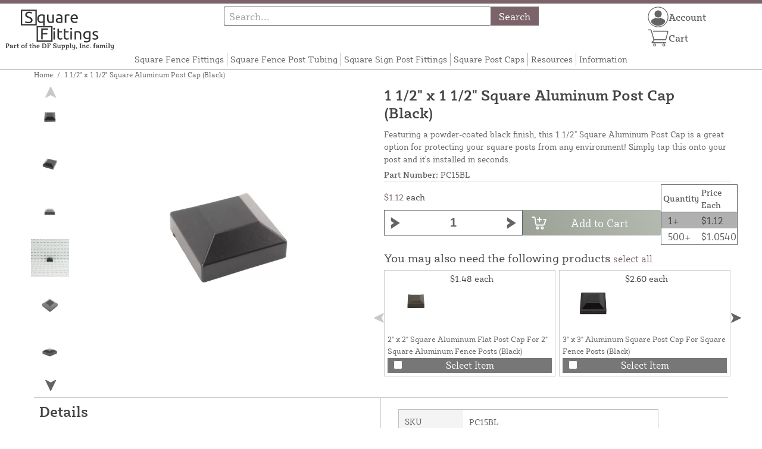

--- FILE ---
content_type: text/html; charset=UTF-8
request_url: https://squarefittings.com/store/1-1-2-sq-aluminum-post-cap-black.html
body_size: 16321
content:
<!DOCTYPE html>

<!--[if lt IE 7 ]> <html lang="en" id="top" class="no-js ie6"> <![endif]-->
<!--[if IE 7 ]>    <html lang="en" id="top" class="no-js ie7"> <![endif]-->
<!--[if IE 8 ]>    <html lang="en" id="top" class="no-js ie8"> <![endif]-->
<!--[if IE 9 ]>    <html lang="en" id="top" class="no-js ie9"> <![endif]-->
<!--[if (gt IE 9)|!(IE)]><!--> <html lang="en" id="top" class="no-js"> <!--<![endif]-->

<head>
 
<meta http-equiv="Content-Type" content="text/html; charset=utf-8" />
<title>1 1/2&quot; x 1 1/2&quot; Square Aluminum Post Cap (Black) | Square Fence Fittings</title>
<meta name="description" content="&lt;p&gt;Protect the interior of your fence posts with the 1 1/2&quot; Sq. Aluminum Post Cap and prevent build-up of rain, snow, ice, and debris of eroding the post. This post cap features a smooth, black, powder-coated exterior that is highly resistant to rust, cor" />
<meta name="keywords" content="" />
<meta name="robots" content="INDEX,FOLLOW" />
<meta name="viewport" content="width=device-width, initial-scale=1, minimum-scale=1, maximum-scale=1" />
<link rel="icon" href="https://squarefittings.com/store/media/favicon/default/favicon.png" type="image/x-icon" />
<link rel="shortcut icon" href="https://squarefittings.com/store/media/favicon/default/favicon.png" type="image/x-icon" />
<link rel="preload" href="https://squarefittings.com/store/skin/frontend/copper/default/fonts/SybillaPro-Book.woff2" as="font" type="font/woff2" crossorigin="anonymous">
<link rel="preload" href="https://squarefittings.com/store/skin/frontend/copper/default/fonts/SybillaPro-Regular.woff2" as="font" type="font/woff2" crossorigin="anonymous">
<link rel="preload" href="https://squarefittings.com/store/skin/frontend/copper/default/fonts/SybillaPro-Medium.woff2" as="font" type="font/woff2" crossorigin="anonymous">
<link rel="preload" href="https://squarefittings.com/store/skin/frontend/copper/default/fonts/SybillaPro-Bold.woff2" as="font" type="font/woff2" crossorigin="anonymous">
<link rel="dns-prefetch" href="//dfsupply.heydfs.com">
<link rel="preconnect" href="//dfsupply.heydfs.com" crossorigin>
<link rel="stylesheet" type="text/css" href="https://squarefittings.com/store/js/lightbox2/lightbox.min.css?build11946" />
<link rel="stylesheet" type="text/css" href="https://squarefittings.com/store/skin/frontend/copper/default/css/dfs-styles.min.css?build11946" media="all" />
<link rel="stylesheet" type="text/css" href="https://squarefittings.com/store/skin/frontend/copper/default/css/print.min.css?build11946" media="print" />
<script type="text/javascript" src="https://squarefittings.com/store/js/prototype/prototype.min.js?build11946"></script>
<script type="text/javascript" src="https://squarefittings.com/store/js/dfs/jquery-3.min.js?build11946"></script>
<script type="text/javascript" src="https://squarefittings.com/store/js/lib/jquery/noconflict.min.js?build11946"></script>
<script type="text/javascript" src="https://squarefittings.com/store/js/lib/ccard.min.js?build11946"></script>
<script type="text/javascript" src="https://squarefittings.com/store/js/prototype/validation.min.js?build11946"></script>
<script type="text/javascript" src="https://squarefittings.com/store/js/varien/js.min.js?build11946"></script>
<script type="text/javascript" src="https://squarefittings.com/store/js/varien/form.min.js?build11946"></script>
<script type="text/javascript" src="https://squarefittings.com/store/js/coreoverride/form.min.js?build11946"></script>
<script type="text/javascript" src="https://squarefittings.com/store/js/varien/menu.min.js?build11946"></script>
<script type="text/javascript" src="https://squarefittings.com/store/js/mage/cookies.min.js?build11946"></script>
<script type="text/javascript" src="https://squarefittings.com/store/js/lightbox2/lightbox.min.js?build11946"></script>
<script type="text/javascript" src="https://squarefittings.com/store/js/amasty/amlabel/amlabel_observer.js?build11946"></script>
<script type="text/javascript" src="https://squarefittings.com/store/js/amasty/amlabel/amlabel_height.js?build11946"></script>
<script type="text/javascript" src="https://squarefittings.com/store/js/varien/product_options.js?build11946"></script>
<script type="text/javascript" src="https://squarefittings.com/store/js/varien/product.min.js?build11946"></script>
<script type="text/javascript" src="https://squarefittings.com/store/js/varien/product_options.min.js?build11946"></script>
<script type="text/javascript" src="https://squarefittings.com/store/js/varien/configurable.min.js?build11946"></script>
<script type="text/javascript" src="https://squarefittings.com/store/js/pws/jquery.rwdImageMaps.min.js?build11946" defer></script>
<script type="text/javascript" src="https://squarefittings.com/store/js/pws/jquery.maphilight.min.js?build11946" defer></script>
<script type="text/javascript" src="https://squarefittings.com/store/skin/frontend/copper/default/js/lib/modernizr.custom.min.js?build11946" defer></script>
<script type="text/javascript" src="https://squarefittings.com/store/skin/frontend/copper/default/js/lib/enquire.min.js?build11946" defer></script>
<script type="text/javascript" src="https://squarefittings.com/store/skin/frontend/copper/default/js/app.min.js?build11946" defer></script>
<script type="text/javascript" src="https://squarefittings.com/store/skin/frontend/copper/default/js/lib/imagesloaded.min.js?build11946" defer></script>
<script type="text/javascript" src="https://squarefittings.com/store/skin/frontend/copper/default/js/accessibility.min.js?build11946" defer></script>
<script type="text/javascript" src="https://squarefittings.com/store/skin/frontend/copper/default/js/partfinder_prefetch_fix.min.js?build11946" defer></script>
<script type="text/javascript" src="https://squarefittings.com/store/skin/frontend/copper/default/js/acticle_toc.min.js?build11946" defer></script>
<script type="text/javascript" src="https://squarefittings.com/store/skin/frontend/copper/default/js/swiper_init.min.js?build11946" defer></script>
<script type="text/javascript" src="https://squarefittings.com/store/skin/frontend/copper/default/js/jquery.lazy.min.js?build11946" defer></script>
<script type="text/javascript" src="https://squarefittings.com/store/skin/frontend/copper/default/js/tooltipster.bundle.min.js?build11946" defer></script>
<script type="text/javascript" src="https://squarefittings.com/store/skin/frontend/copper/default/js/tooltipster_init.js?build11946" defer></script>
<link rel="canonical" href="https://squarefittings.com/store/1-1-2-sq-aluminum-post-cap-black.html" />

<script type="text/javascript">
//<![CDATA[
Mage.Cookies.path     = '/store';
Mage.Cookies.domain   = '.squarefittings.com';
//]]>
</script>
<meta name="viewport" content="initial-scale=1.0, width=device-width" />

<script type="text/javascript">
//<![CDATA[
optionalZipCountries = ["HK","IE","MO","PA"];
//]]>
</script>
            <!-- BEGIN GOOGLE ANALYTICS 4 CODE -->
        <script async src="https://www.googletagmanager.com/gtag/js?id=G-HMRDPJ8MWG"></script>
        <script>
            window.dataLayer = window.dataLayer || [];
            function gtag(){dataLayer.push(arguments);}
            gtag('js', new Date());
            gtag('config', 'G-HMRDPJ8MWG');
            gtag('event', 'view_item', {"currency":"USD","value":"1.12","items":[{"id":"PC15BL","name":"1 1\/2\" x 1 1\/2\" Square Aluminum Post Cap (Black)","list_name":"Product Detail Page","brand":"DF Supply, Inc.","category":"Products","price":"1.12"}]});        </script>
        <!-- END GOOGLE ANALYTICS 4 CODE -->
    <script language="javascript" src="https://d39bsabgls48ex.cloudfront.net/DFS_analytics/analytics.js" defer></script><script>(function(w,d,t,r,u){var f,n,i;w[u]=w[u]||[],f=function(){var o={ti:"11032915"};o.q=w[u],w[u]=new UET(o),w[u].push("pageLoad")},n=d.createElement(t),n.src=r,n.async=1,n.onload=n.onreadystatechange=function(){var s=this.readyState;s&&s!=="loaded"&&s!=="complete"||(f(),n.onload=n.onreadystatechange=null)},i=d.getElementsByTagName(t)[0],i.parentNode.insertBefore(n,i)})(window,document,"script","//bat.bing.com/bat.js","uetq");</script><script>!function(f,b,e,v,n,t,s){if(f.fbq)return;n=f.fbq=function(){n.callMethod?n.callMethod.apply(n,arguments):n.queue.push(arguments)};if(!f._fbq)f._fbq=n;n.push=n;n.loaded=!0;n.version='2.0';n.queue=[];t=b.createElement(e);t.async=!0;t.src=v;s=b.getElementsByTagName(e)[0];s.parentNode.insertBefore(t,s)}(window, document,'script','https://connect.facebook.net/en_US/fbevents.js');fbq('init', '1287159605426291');fbq('track', 'PageView');</script><noscript><img height="1" width="1" style="display:none"src="https://www.facebook.com/tr?id=1287159605426291&ev=PageView&noscript=1"/></noscript>
			<script>
				!function(t,e){var o,n,p,r;e.__SV||(window.posthog=e,e._i=[],e.init=function(i,s,a){function g(t,e){var o=e.split(".");2==o.length&&(t=t[o[0]],e=o[1]),t[e]=function(){t.push([e].concat(Array.prototype.slice.call(arguments,0)))}}(p=t.createElement("script")).type="text/javascript",p.async=!0,p.src=s.api_host.replace(".i.posthog.com","-assets.i.posthog.com")+"/static/array.js",(r=t.getElementsByTagName("script")[0]).parentNode.insertBefore(p,r);var u=e;for(void 0!==a?u=e[a]=[]:a="posthog",u.people=u.people||[],u.toString=function(t){var e="posthog";return"posthog"!==a&&(e+="."+a),t||(e+=" (stub)"),e},u.people.toString=function(){return u.toString(1)+".people (stub)"},o="capture identify alias people.set people.set_once set_config register register_once unregister opt_out_capturing has_opted_out_capturing opt_in_capturing reset isFeatureEnabled onFeatureFlags getFeatureFlag getFeatureFlagPayload reloadFeatureFlags group updateEarlyAccessFeatureEnrollment getEarlyAccessFeatures getActiveMatchingSurveys getSurveys getNextSurveyStep onSessionId setPersonProperties".split(" "),n=0;n<o.length;n++)g(u,o[n]);e._i.push([i,s,a])},e.__SV=1)}(document,window.posthog||[]);
				posthog.init('phc_NVGZLlUhu60BnjyTiCfsZhxhkOaYeTgdCb38a7YHVE8',{
					api_host:'https://us.i.posthog.com',
					person_profiles: 'identified_only'
				});
				posthog.register({
					domain: window.location.hostname
				});
			</script>
		


</head>
<body class="catalog-product-view prefetch-allow catalog-product-view product-1-1-2-sq-aluminum-post-cap-black">
<div class="wrapper">
        <noscript>
        <div class="global-site-notice noscript">
            <div class="notice-inner">
                <p>
                    <strong>JavaScript seems to be disabled in your browser.</strong><br />
                    You must have JavaScript enabled in your browser to utilize the functionality of this website.                </p>
            </div>
        </div>
    </noscript>
    <div class="page">
        <div class="calc-container">
            
<div class="header-language-background">
    <div class="header-language-container">
        <a class="welcome-msg"
            href="https://squarefittings.com/store/information/contact.html/"><script type="text/javascript">
//<![CDATA[
if (!Mage.Cookies.path) {
    Mage.Cookies.path = '/store';
}
if (!Mage.Cookies.domain) {
    Mage.Cookies.domain = 'squarefittings.com';
}
var json = Mage.Cookies.get('welcome');
if (json) {
    var html = JSON && JSON.parse(json) || json.evalJSON();
    document.write(decodeURIComponent((html + '').replace(/\+/g, '%20')));
    }
//]]>
</script></a>
    </div>
</div>

<div class="components-top-nav">
			<div class="searchbar-input">
			
<form id="search_mini_form" action="https://squarefittings.com/store/catalogsearch/result/" method="get">
    <div id="algolia-searchbox">
        <label for="search"></label>
        <input id="search" type="text" name="q" class="input-text algolia-search-input" autocomplete="off" spellcheck="false" autocapitalize="off" placeholder="Search..." />
        <button onclick="q" class="searchbutton">Search</button>
    </div>
</form>


			<a href="#header-search" class="skip-link skip-search search-header">
				<!-- <span class="icon"></span> -->
				<span class="label">Search</span>
			</a>
		</div>
	
    <div class="hamburger-phone-wrapper">
        <div class="menu-at-top">
            <a href="#header-nav-mobile">
                <div id="ham1" class="ham">
                    <span class="bar"></span>
                    <span class="bar"></span>
                    <span class="bar"></span>
                </div>
            </a>
        </div>
        </div>
   
    <div class="logo-at-top">
        <a class="logo" id="logo" href="https://squarefittings.com/store/">
            <img src="https://squarefittings.com/store/skin/frontend/base/default/images/squarefittings-logo.svg" alt="Square Fence Fittings & Square Post Caps" class="large" />
        </a>
    </div>

    <div class="print-display">
            <p class="print-display-item">squarefittings.com</p>
            <p class="print-display-item">sales@squarefittings.com</p>
            <p class="print-display-item">(888) 378-1149</p>
        </div>
    <div id="header-nav">
        
<div class="links-search">
            <nav id="nav">
            <!-- <li class="mobile-only">Menu</li> -->
            <ol class="nav-primary">
                <li  class="level0 nav-1 first"><a href="https://squarefittings.com/store/square-fittings.html" class="level0 ">Square Fence Fittings</a></li><li  class="level0 nav-2"><a href="https://squarefittings.com/store/square-tubing.html" class="level0 ">Square Fence Post Tubing</a></li><li  class="level0 nav-3"><a href="https://squarefittings.com/store/square-sign-post-fittings.html" class="level0 ">Square Sign Post Fittings</a></li><li  class="level0 nav-4"><a href="https://squarefittings.com/store/post-caps.html" class="level0 ">Square Post Caps</a></li><li  class="level0 nav-5"><a href="https://squarefittings.com/store/resources.html" class="level0 ">Resources</a></li><li  class="level0 nav-6 last"><a href="https://squarefittings.com/store/store-information.html" class="level0 ">Information</a></li>            </ol>
        </nav>
    </div>
<div class="links-search">
<div id="header-nav-mobile">
    <nav id="mobileNav">
        <div class="mobile-menu-top">
            <div class="close-logo">
                <div class="logo-close flex">
                <div class="close-button"><span>X</span></div>
                <div class="logo-container">
                    <a href="https://squarefittings.com/store/">
                                                <img src="https://squarefittings.com/store/skin/frontend/base/default/images/squarefittings-logo.svg" />
                    </a>
                </div>
                <div class="cart-container">
                                    <a href="https://squarefittings.com/store/checkout/cart/" 
                    data-target-element="#header-cart" 
                    class="flex-col skip-cart  no-count">
                                                    <img class="cart-icon" src="https://squarefittings.com/store/skin/frontend/copper/default/images/icons/shoppingcart.svg" alt="cart-icon">
                        <span class="label">Cart</span>
                        <span class="count">0</span>
                    </a>
                </div>
                </div>
                <div class="account-container justify-between align-center flex">
                <a href="https://squarefittings.com/store/store-information/contact.html" class="mobile mobileContactUsBtn">
                        Contact Us
                    </a>
                    <ul class="account-contact">
                                            <li class="reg-sign"><a class=" myAccountBtnMobile" href="https://squarefittings.com/store/customer/account/login/">Sign In</a></li>
                                        </ul>
                  

                </div>
            </div>
        </div>
        <div class="menu-items flex justify-center flex-col">
    <h3>Site Menu</h3>
    
    <ul class="mobile-menu">
        <ul class="menu-level1"><li class="menu-item1"><div class="flex align-center justify-between link-href-container"><a href="https://squarefittings.com/store/square-fittings.html" class="menu-link">Square Fence Fittings</a></div></li><li class="menu-item1"><div class="flex align-center justify-between link-href-container"><a href="https://squarefittings.com/store/square-tubing.html" class="menu-link">Square Fence Post Tubing</a></div></li><li class="menu-item1"><div class="flex align-center justify-between link-href-container"><a href="https://squarefittings.com/store/square-sign-post-fittings.html" class="menu-link">Square Sign Post Fittings</a></div></li><li class="menu-item1"><div class="flex align-center justify-between link-href-container"><a href="https://squarefittings.com/store/post-caps.html" class="menu-link">Square Post Caps</a></div></li><li class="menu-item1"><div class="flex align-center justify-between link-href-container"><a href="https://squarefittings.com/store/resources.html" class="menu-link">Resources</a></div></li><li class="menu-item1"><div class="flex align-center justify-between link-href-container"><a href="https://squarefittings.com/store/store-information.html" class="menu-link">Information</a></div></li></ul>    </ul>

<script type="text/javascript">
    $j(document).ready(function () {
        $j('.menu-level2, .menu-level3').hide(); 

        $j('.link-href-container').on('click', function (e) {
            var $submenu = $j(this).closest('li').find('> ul'); 
            var $parentItem = $j(this).closest('.menu-item1');
            var $allLinks = $j('.link-href-container'); 
            var $allSubmenus = $j('.menu-level2, .menu-level3'); 
            var $allParents = $j('.menu-item1'); 
            if ($submenu.length) {
                e.preventDefault(); 
                 $allSubmenus.not($submenu).slideUp();
                $allLinks.not(this).removeClass('expanded').css('border-bottom', '1px solid var(--border)');
                $allParents.not($parentItem).css('border-bottom', 'none');
                $j('.arrow-img').not($j(this).find('.arrow-img')).removeClass('flipped');
                $submenu.slideToggle();
                $j(this).toggleClass('expanded'); 
                if ($j(this).hasClass('expanded')) {
                    $j(this).css('border-bottom', 'none');
                    $parentItem.css('border-bottom', '1px solid var(--border)');
                } else {
                    $parentItem.css('border-bottom', 'none');
                    setTimeout(() => {
                        $j(this).css('border-bottom', '1px solid var(--border)');
                    }, 300); 
                }
                const $arrow = $j(this).find('.arrow-img');
                if ($arrow.length) {
                    $arrow.toggleClass('flipped');
                }
            }
        });
        $j('#header-nav-mobile').on('classChanged', function () {
            if (!$j(this).hasClass('active')) {
                $j('.menu-level2, .menu-level3').slideUp();
                $j('.link-href-container').removeClass('expanded'); 
                $j('.arrow-img').removeClass('flipped');
                $j('.menu-item1').css('border-bottom', 'none');

                setTimeout(() => {
                    $j('.link-href-container').css('border-bottom', '1px solid var(--border)');
                }, 300); 
            }
            
        });
        const observer = new MutationObserver(function (mutations) {
            mutations.forEach(function (mutation) {
                if (mutation.attributeName === 'class') {
                    $j(mutation.target).trigger('classChanged');
                }
            });
        });
        observer.observe(document.querySelector('#header-nav-mobile'), { attributes: true });
    });
</script>
</div>
    </nav>
</div>
</div>    </div>
    <div class="account-cart-wrapper" id="account-cart-wrapper">
    <div id="account-menu-trigger">
        <a href="https://squarefittings.com/store/customer/account/" class="skip-link">
        <div class="flex skip-account">
                <img id="account-icon" src="https://squarefittings.com/store/skin/frontend/copper/default/images/icons/account.svg" alt="cart-icon">
            <span class="label" style="font-size:16px;">Account</span>
            </div>
        </a>
        </div>
        <div class="header-minicart">
            <div class="mini-cart-header mini-header">
                
 
<a href="https://squarefittings.com/store/checkout/cart/" data-target-element="#header-cart" class="skip-cart  no-count">
                              <img class="cart-icon" src="https://squarefittings.com/store/skin/frontend/copper/default/images/icons/shoppingcart.svg" alt="cart-icon">
    <span class="label">Cart</span>
    <span class="count">0</span>
</a>            </div>
        </div>
        <div id="header-account">
            <div class="links">
        <ul>
                                    <li class="acct-nav first"><a href="https://squarefittings.com/store/customer/account/" title="My Account" >My Account</a></li>
                                                <li class="acct-nav "><a href="https://squarefittings.com/store/checkout/cart/" title="My Cart" class="top-link-cart">My Cart</a></li>
                                                <li class="acct-nav "><a href="https://squarefittings.com/store/purchase/" title="Checkout" class="top-link-checkout">Checkout</a></li>
                                                <li class="acct-nav "><a href="https://squarefittings.com/store/customer/account/create/" title="Register" >Register</a></li>
                                                <li class="acct-nav  last"><a href="https://squarefittings.com/store/customer/account/login/" title="Log In" >Log In</a></li>
                        </ul>
</div>
        </div>
    </div>
</div>
<script>
 $j(document).ready(function () {
    $j('#account-menu-trigger').on('click', function (e) {
        e.preventDefault(); 
        if ($j('#header-account').hasClass('skip-active')) {
            $j('#header-account').removeClass('skip-active');
        } else {
            $j('#header-account').addClass('skip-active'); 
        }
    });
    $j(document).on('click', function (e) {
        if (
            !$j(e.target).closest('#header-account').length && 
            !$j(e.target).closest('#account-menu-trigger').length 
        ) {
            $j('#header-account').removeClass('skip-active'); 
        }
    });
    $j(document).on('click', function () {
        $j('.nav-primary li.level0').removeClass('menu-active');
    });
});



</script>            <div class="main-container col1-layout">
                <div class="main">
                    <div class="breadcrumbs">
    <ul>
                    <li class="home">
                            <a href="https://squarefittings.com/store/" title="Go to Home Page">Home</a>
                                        <span>/ </span>
                        </li>
                    <li class="product">
                            <strong>1 1/2&quot; x 1 1/2&quot; Square Aluminum Post Cap (Black)</strong>
                                    </li>
            </ul>
</div>
                                        <div class="col-main simple-product-main">
                        <script type="text/javascript">
//<![CDATA[
if (!Mage.Cookies.path) {
    Mage.Cookies.path = '/store';
}
if (!Mage.Cookies.domain) {
    Mage.Cookies.domain = 'squarefittings.com';
}
var json = Mage.Cookies.get('global_messages');
if (json) {
    var html = JSON && JSON.parse(json) || json.evalJSON();
    document.write(decodeURIComponent((html + '').replace(/\+/g, '%20')));
            Mage.Cookies.set('global_messages', '');
    }
//]]>
</script>                        <script type="text/javascript">
    var optionsPrice = new Product.OptionsPrice([]);
</script>
<div id="messages_product_view"></div>
<div class="product-view">
    <h1 class="centered">1 1/2&quot; x 1 1/2&quot; Square Aluminum Post Cap (Black)</h1>
    <form action="https://squarefittings.com/store/checkout/cart/add/uenc/aHR0cHM6Ly9zcXVhcmVmaXR0aW5ncy5jb20vc3RvcmUvMS0xLTItc3EtYWx1bWludW0tcG9zdC1jYXAtYmxhY2suaHRtbA,,/product/178/form_key/jYQMrbSmYyE5tKyE/" method="post" id="product_addtocart_form" >
        <div class="product-essential">
            <div class="details-flex">
                <input name="form_key" type="hidden" value="jYQMrbSmYyE5tKyE" />
                <div class="no-display">
                    <input type="hidden" name="product" value="178" />
                    <input type="hidden" name="related_product" id="related-products-field" value="" />
                </div>
            </div>
            <div class="product-img-box">
                <div class="product-image">
    <a class="example-image-link" href="https://squarefittings.com/store/media/catalog/product/cache/1/image/9df78eab33525d08d6e5fb8d27136e95/p/c/pc15bl_1-12-x-1-12-square-aluminum-post-cap-black_1_031930.jpg"
        data-lightbox="product-set" data-title="Post Cap For 1 1/2&quot; x 1 1/2&quot; Square Aluminum Fence Post (Black)">
         <div class="amlabel-div">
            </div>
        <img id="image-main" class="gallery-image visible"
            src="https://squarefittings.com/store/media/catalog/product/cache/1/image/600x600/9df78eab33525d08d6e5fb8d27136e95/p/c/pc15bl_1-12-x-1-12-square-aluminum-post-cap-black_1_031930.jpg" 
            srcset="https://squarefittings.com/store/media/catalog/product/cache/1/image/780x780/9df78eab33525d08d6e5fb8d27136e95/p/c/pc15bl_1-12-x-1-12-square-aluminum-post-cap-black_1_031930.jpg 780w,
            https://squarefittings.com/store/media/catalog/product/cache/1/image/800x800/9df78eab33525d08d6e5fb8d27136e95/p/c/pc15bl_1-12-x-1-12-square-aluminum-post-cap-black_1_031930.jpg 800w,
            https://squarefittings.com/store/media/catalog/product/cache/1/image/900x900/9df78eab33525d08d6e5fb8d27136e95/p/c/pc15bl_1-12-x-1-12-square-aluminum-post-cap-black_1_031930.jpg 900w,
            https://squarefittings.com/store/media/catalog/product/cache/1/image/1000x1000/9df78eab33525d08d6e5fb8d27136e95/p/c/pc15bl_1-12-x-1-12-square-aluminum-post-cap-black_1_031930.jpg 1000w,
            https://squarefittings.com/store/media/catalog/product/cache/1/image/1200x1200/9df78eab33525d08d6e5fb8d27136e95/p/c/pc15bl_1-12-x-1-12-square-aluminum-post-cap-black_1_031930.jpg 1200w,
            https://squarefittings.com/store/media/catalog/product/cache/1/image/1380x1380/9df78eab33525d08d6e5fb8d27136e95/p/c/pc15bl_1-12-x-1-12-square-aluminum-post-cap-black_1_031930.jpg 1380w,
            https://squarefittings.com/store/media/catalog/product/cache/1/image/1400x1400/9df78eab33525d08d6e5fb8d27136e95/p/c/pc15bl_1-12-x-1-12-square-aluminum-post-cap-black_1_031930.jpg 1400w,
            https://squarefittings.com/store/media/catalog/product/cache/1/image/1800x1800/9df78eab33525d08d6e5fb8d27136e95/p/c/pc15bl_1-12-x-1-12-square-aluminum-post-cap-black_1_031930.jpg 1800w "
            sizes="(min-width: 2500px) 900px,
                                (min-width: 2000px) and (max-width: 2499px) 700px,
                                (max-width: 1999px) 690px,
                                (max-width: 1460px) 450px,
                                (max-width: 1122px) 390px,
                                (max-width: 800px) 600px,
                                (max-width: 720px) 500px,
                                (max-width: 600px) 400px,
                                (max-width: 490px) 300px "
           alt="Post Cap For 1 1/2&quot; x 1 1/2&quot; Square Aluminum Fence Post (Black)"
            title="Post Cap For 1 1/2&quot; x 1 1/2&quot; Square Aluminum Fence Post (Black)" />
    </a>
</div>
    <div class="image-swiper-cotainer">
<div class="spacing-for-image-swiper">
    <div class="container-for-swiper-arrows1">
        <div class="swiper-button-prev arrow-prev-for-image"><img src="https://squarefittings.com/store/skin/frontend/copper/default/images/icons/right-arrow.svg"></div>
    </div>
    <div class="more-views swiper mySwiper swiper-for-image">
        <div class="product-image-thumbs swiper-wrapper swiper-wrapper-for-image" pagination="true"
            pagination-clickable="true" direction="vertical">
                                    <div class="gallery-image-thumb swiper-slide slide-for-image">
                <a class="thumb-link"
                    href="https://squarefittings.com/store/media/catalog/product/cache/1/image/9df78eab33525d08d6e5fb8d27136e95/p/c/pc15bl_1-12-x-1-12-square-aluminum-post-cap-black_2_941632.jpg"
                    data-lightbox="product-set" data-title="Post Cap For 1 1/2&quot; x 1 1/2&quot; Square Aluminum Fence Post (Black)">
                    <img 
                        class="slide-image"
                        onload="this.classList.add('loaded')" 
                        src="https://squarefittings.com/store/media/catalog/product/cache/1/thumbnail/120x/9df78eab33525d08d6e5fb8d27136e95/p/c/pc15bl_1-12-x-1-12-square-aluminum-post-cap-black_2_941632.jpg"
                        srcset="https://squarefittings.com/store/media/catalog/product/cache/1/thumbnail/190x/9df78eab33525d08d6e5fb8d27136e95/p/c/pc15bl_1-12-x-1-12-square-aluminum-post-cap-black_2_941632.jpg 190w, 
                                https://squarefittings.com/store/media/catalog/product/cache/1/thumbnail/240x/9df78eab33525d08d6e5fb8d27136e95/p/c/pc15bl_1-12-x-1-12-square-aluminum-post-cap-black_2_941632.jpg 240w, 
                                https://squarefittings.com/store/media/catalog/product/cache/1/thumbnail/320x/9df78eab33525d08d6e5fb8d27136e95/p/c/pc15bl_1-12-x-1-12-square-aluminum-post-cap-black_2_941632.jpg 320w,
                                https://squarefittings.com/store/media/catalog/product/cache/1/thumbnail/400x/9df78eab33525d08d6e5fb8d27136e95/p/c/pc15bl_1-12-x-1-12-square-aluminum-post-cap-black_2_941632.jpg 400w "
                                sizes="(min-width: 2500px) 198px,
                                (min-width: 2000px) and (max-width: 2499px) 156px,
                                (max-width: 1999px) 130px,
                                (max-width: 1460px) 95px,
                                (max-width: 1122px) 85px,
                                (max-width: 800px) 120px,
                                (max-width: 720px) 100px,
                                (max-width: 600px) 85px,
                                (max-width: 490px) 60px "
                    alt="Post Cap For 1 1/2&quot; x 1 1/2&quot; Square Aluminum Fence Post (Black)"
                    loading="lazy" />
                </a>
            </div>
                                                <div class="gallery-image-thumb swiper-slide slide-for-image">
                <a class="thumb-link"
                    href="https://squarefittings.com/store/media/catalog/product/cache/1/image/9df78eab33525d08d6e5fb8d27136e95/p/c/pc15bl_1-12-x-1-12-square-aluminum-post-cap-black_3_811219.jpg"
                    data-lightbox="product-set" data-title="Post Cap For 1 1/2&quot; x 1 1/2&quot; Square Aluminum Fence Post (Black)">
                    <img 
                        class="slide-image"
                        onload="this.classList.add('loaded')" 
                        src="https://squarefittings.com/store/media/catalog/product/cache/1/thumbnail/120x/9df78eab33525d08d6e5fb8d27136e95/p/c/pc15bl_1-12-x-1-12-square-aluminum-post-cap-black_3_811219.jpg"
                        srcset="https://squarefittings.com/store/media/catalog/product/cache/1/thumbnail/190x/9df78eab33525d08d6e5fb8d27136e95/p/c/pc15bl_1-12-x-1-12-square-aluminum-post-cap-black_3_811219.jpg 190w, 
                                https://squarefittings.com/store/media/catalog/product/cache/1/thumbnail/240x/9df78eab33525d08d6e5fb8d27136e95/p/c/pc15bl_1-12-x-1-12-square-aluminum-post-cap-black_3_811219.jpg 240w, 
                                https://squarefittings.com/store/media/catalog/product/cache/1/thumbnail/320x/9df78eab33525d08d6e5fb8d27136e95/p/c/pc15bl_1-12-x-1-12-square-aluminum-post-cap-black_3_811219.jpg 320w,
                                https://squarefittings.com/store/media/catalog/product/cache/1/thumbnail/400x/9df78eab33525d08d6e5fb8d27136e95/p/c/pc15bl_1-12-x-1-12-square-aluminum-post-cap-black_3_811219.jpg 400w "
                                sizes="(min-width: 2500px) 198px,
                                (min-width: 2000px) and (max-width: 2499px) 156px,
                                (max-width: 1999px) 130px,
                                (max-width: 1460px) 95px,
                                (max-width: 1122px) 85px,
                                (max-width: 800px) 120px,
                                (max-width: 720px) 100px,
                                (max-width: 600px) 85px,
                                (max-width: 490px) 60px "
                    alt="Post Cap For 1 1/2&quot; x 1 1/2&quot; Square Aluminum Fence Post (Black)"
                    loading="lazy" />
                </a>
            </div>
                                                <div class="gallery-image-thumb swiper-slide slide-for-image">
                <a class="thumb-link"
                    href="https://squarefittings.com/store/media/catalog/product/cache/1/image/9df78eab33525d08d6e5fb8d27136e95/p/c/pc15bl_1-12-x-1-12-square-aluminum-post-cap-black_4_253856.jpg"
                    data-lightbox="product-set" data-title="Post Cap For 1 1/2&quot; x 1 1/2&quot; Square Aluminum Fence Post (Black)">
                    <img 
                        class="slide-image"
                        onload="this.classList.add('loaded')" 
                        src="https://squarefittings.com/store/media/catalog/product/cache/1/thumbnail/120x/9df78eab33525d08d6e5fb8d27136e95/p/c/pc15bl_1-12-x-1-12-square-aluminum-post-cap-black_4_253856.jpg"
                        srcset="https://squarefittings.com/store/media/catalog/product/cache/1/thumbnail/190x/9df78eab33525d08d6e5fb8d27136e95/p/c/pc15bl_1-12-x-1-12-square-aluminum-post-cap-black_4_253856.jpg 190w, 
                                https://squarefittings.com/store/media/catalog/product/cache/1/thumbnail/240x/9df78eab33525d08d6e5fb8d27136e95/p/c/pc15bl_1-12-x-1-12-square-aluminum-post-cap-black_4_253856.jpg 240w, 
                                https://squarefittings.com/store/media/catalog/product/cache/1/thumbnail/320x/9df78eab33525d08d6e5fb8d27136e95/p/c/pc15bl_1-12-x-1-12-square-aluminum-post-cap-black_4_253856.jpg 320w,
                                https://squarefittings.com/store/media/catalog/product/cache/1/thumbnail/400x/9df78eab33525d08d6e5fb8d27136e95/p/c/pc15bl_1-12-x-1-12-square-aluminum-post-cap-black_4_253856.jpg 400w "
                                sizes="(min-width: 2500px) 198px,
                                (min-width: 2000px) and (max-width: 2499px) 156px,
                                (max-width: 1999px) 130px,
                                (max-width: 1460px) 95px,
                                (max-width: 1122px) 85px,
                                (max-width: 800px) 120px,
                                (max-width: 720px) 100px,
                                (max-width: 600px) 85px,
                                (max-width: 490px) 60px "
                    alt="Post Cap For 1 1/2&quot; x 1 1/2&quot; Square Aluminum Fence Post (Black)"
                    loading="lazy" />
                </a>
            </div>
                                                <div class="gallery-image-thumb swiper-slide slide-for-image">
                <a class="thumb-link"
                    href="https://squarefittings.com/store/media/catalog/product/cache/1/image/9df78eab33525d08d6e5fb8d27136e95/p/c/pc15bl_1-12-x-1-12-square-aluminum-post-cap-black_5_147226.jpg"
                    data-lightbox="product-set" data-title="Post Cap For 1 1/2&quot; x 1 1/2&quot; Square Aluminum Fence Post (Black)">
                    <img 
                        class="slide-image"
                        onload="this.classList.add('loaded')" 
                        src="https://squarefittings.com/store/media/catalog/product/cache/1/thumbnail/120x/9df78eab33525d08d6e5fb8d27136e95/p/c/pc15bl_1-12-x-1-12-square-aluminum-post-cap-black_5_147226.jpg"
                        srcset="https://squarefittings.com/store/media/catalog/product/cache/1/thumbnail/190x/9df78eab33525d08d6e5fb8d27136e95/p/c/pc15bl_1-12-x-1-12-square-aluminum-post-cap-black_5_147226.jpg 190w, 
                                https://squarefittings.com/store/media/catalog/product/cache/1/thumbnail/240x/9df78eab33525d08d6e5fb8d27136e95/p/c/pc15bl_1-12-x-1-12-square-aluminum-post-cap-black_5_147226.jpg 240w, 
                                https://squarefittings.com/store/media/catalog/product/cache/1/thumbnail/320x/9df78eab33525d08d6e5fb8d27136e95/p/c/pc15bl_1-12-x-1-12-square-aluminum-post-cap-black_5_147226.jpg 320w,
                                https://squarefittings.com/store/media/catalog/product/cache/1/thumbnail/400x/9df78eab33525d08d6e5fb8d27136e95/p/c/pc15bl_1-12-x-1-12-square-aluminum-post-cap-black_5_147226.jpg 400w "
                                sizes="(min-width: 2500px) 198px,
                                (min-width: 2000px) and (max-width: 2499px) 156px,
                                (max-width: 1999px) 130px,
                                (max-width: 1460px) 95px,
                                (max-width: 1122px) 85px,
                                (max-width: 800px) 120px,
                                (max-width: 720px) 100px,
                                (max-width: 600px) 85px,
                                (max-width: 490px) 60px "
                    alt="Post Cap For 1 1/2&quot; x 1 1/2&quot; Square Aluminum Fence Post (Black)"
                    loading="lazy" />
                </a>
            </div>
                                                <div class="gallery-image-thumb swiper-slide slide-for-image">
                <a class="thumb-link"
                    href="https://squarefittings.com/store/media/catalog/product/cache/1/image/9df78eab33525d08d6e5fb8d27136e95/p/c/pc15bl_1-12-x-1-12-square-aluminum-post-cap-black_6_788548.jpg"
                    data-lightbox="product-set" data-title="Post Cap For 1 1/2&quot; x 1 1/2&quot; Square Aluminum Fence Post (Black)">
                    <img 
                        class="slide-image"
                        onload="this.classList.add('loaded')" 
                        src="https://squarefittings.com/store/media/catalog/product/cache/1/thumbnail/120x/9df78eab33525d08d6e5fb8d27136e95/p/c/pc15bl_1-12-x-1-12-square-aluminum-post-cap-black_6_788548.jpg"
                        srcset="https://squarefittings.com/store/media/catalog/product/cache/1/thumbnail/190x/9df78eab33525d08d6e5fb8d27136e95/p/c/pc15bl_1-12-x-1-12-square-aluminum-post-cap-black_6_788548.jpg 190w, 
                                https://squarefittings.com/store/media/catalog/product/cache/1/thumbnail/240x/9df78eab33525d08d6e5fb8d27136e95/p/c/pc15bl_1-12-x-1-12-square-aluminum-post-cap-black_6_788548.jpg 240w, 
                                https://squarefittings.com/store/media/catalog/product/cache/1/thumbnail/320x/9df78eab33525d08d6e5fb8d27136e95/p/c/pc15bl_1-12-x-1-12-square-aluminum-post-cap-black_6_788548.jpg 320w,
                                https://squarefittings.com/store/media/catalog/product/cache/1/thumbnail/400x/9df78eab33525d08d6e5fb8d27136e95/p/c/pc15bl_1-12-x-1-12-square-aluminum-post-cap-black_6_788548.jpg 400w "
                                sizes="(min-width: 2500px) 198px,
                                (min-width: 2000px) and (max-width: 2499px) 156px,
                                (max-width: 1999px) 130px,
                                (max-width: 1460px) 95px,
                                (max-width: 1122px) 85px,
                                (max-width: 800px) 120px,
                                (max-width: 720px) 100px,
                                (max-width: 600px) 85px,
                                (max-width: 490px) 60px "
                    alt="Post Cap For 1 1/2&quot; x 1 1/2&quot; Square Aluminum Fence Post (Black)"
                    loading="lazy" />
                </a>
            </div>
                                                <div class="gallery-image-thumb swiper-slide slide-for-image">
                <a class="thumb-link"
                    href="https://squarefittings.com/store/media/catalog/product/cache/1/image/9df78eab33525d08d6e5fb8d27136e95/p/c/pc15bl_1-12-x-1-12-square-aluminum-post-cap-black_7_949994.jpg"
                    data-lightbox="product-set" data-title="Post Cap For 1 1/2&quot; x 1 1/2&quot; Square Aluminum Fence Post (Black)">
                    <img 
                        class="slide-image"
                        onload="this.classList.add('loaded')" 
                        src="https://squarefittings.com/store/media/catalog/product/cache/1/thumbnail/120x/9df78eab33525d08d6e5fb8d27136e95/p/c/pc15bl_1-12-x-1-12-square-aluminum-post-cap-black_7_949994.jpg"
                        srcset="https://squarefittings.com/store/media/catalog/product/cache/1/thumbnail/190x/9df78eab33525d08d6e5fb8d27136e95/p/c/pc15bl_1-12-x-1-12-square-aluminum-post-cap-black_7_949994.jpg 190w, 
                                https://squarefittings.com/store/media/catalog/product/cache/1/thumbnail/240x/9df78eab33525d08d6e5fb8d27136e95/p/c/pc15bl_1-12-x-1-12-square-aluminum-post-cap-black_7_949994.jpg 240w, 
                                https://squarefittings.com/store/media/catalog/product/cache/1/thumbnail/320x/9df78eab33525d08d6e5fb8d27136e95/p/c/pc15bl_1-12-x-1-12-square-aluminum-post-cap-black_7_949994.jpg 320w,
                                https://squarefittings.com/store/media/catalog/product/cache/1/thumbnail/400x/9df78eab33525d08d6e5fb8d27136e95/p/c/pc15bl_1-12-x-1-12-square-aluminum-post-cap-black_7_949994.jpg 400w "
                                sizes="(min-width: 2500px) 198px,
                                (min-width: 2000px) and (max-width: 2499px) 156px,
                                (max-width: 1999px) 130px,
                                (max-width: 1460px) 95px,
                                (max-width: 1122px) 85px,
                                (max-width: 800px) 120px,
                                (max-width: 720px) 100px,
                                (max-width: 600px) 85px,
                                (max-width: 490px) 60px "
                    alt="Post Cap For 1 1/2&quot; x 1 1/2&quot; Square Aluminum Fence Post (Black)"
                    loading="lazy" />
                </a>
            </div>
                                                <div class="gallery-image-thumb swiper-slide slide-for-image">
                <a class="thumb-link"
                    href="https://squarefittings.com/store/media/catalog/product/cache/1/image/9df78eab33525d08d6e5fb8d27136e95/p/c/pc15bl_1-12-x-1-12-square-aluminum-post-cap-black_8_337066.jpg"
                    data-lightbox="product-set" data-title="Post Cap For 1 1/2&quot; x 1 1/2&quot; Square Aluminum Fence Post (Black)">
                    <img 
                        class="slide-image"
                        onload="this.classList.add('loaded')" 
                        src="https://squarefittings.com/store/media/catalog/product/cache/1/thumbnail/120x/9df78eab33525d08d6e5fb8d27136e95/p/c/pc15bl_1-12-x-1-12-square-aluminum-post-cap-black_8_337066.jpg"
                        srcset="https://squarefittings.com/store/media/catalog/product/cache/1/thumbnail/190x/9df78eab33525d08d6e5fb8d27136e95/p/c/pc15bl_1-12-x-1-12-square-aluminum-post-cap-black_8_337066.jpg 190w, 
                                https://squarefittings.com/store/media/catalog/product/cache/1/thumbnail/240x/9df78eab33525d08d6e5fb8d27136e95/p/c/pc15bl_1-12-x-1-12-square-aluminum-post-cap-black_8_337066.jpg 240w, 
                                https://squarefittings.com/store/media/catalog/product/cache/1/thumbnail/320x/9df78eab33525d08d6e5fb8d27136e95/p/c/pc15bl_1-12-x-1-12-square-aluminum-post-cap-black_8_337066.jpg 320w,
                                https://squarefittings.com/store/media/catalog/product/cache/1/thumbnail/400x/9df78eab33525d08d6e5fb8d27136e95/p/c/pc15bl_1-12-x-1-12-square-aluminum-post-cap-black_8_337066.jpg 400w "
                                sizes="(min-width: 2500px) 198px,
                                (min-width: 2000px) and (max-width: 2499px) 156px,
                                (max-width: 1999px) 130px,
                                (max-width: 1460px) 95px,
                                (max-width: 1122px) 85px,
                                (max-width: 800px) 120px,
                                (max-width: 720px) 100px,
                                (max-width: 600px) 85px,
                                (max-width: 490px) 60px "
                    alt="Post Cap For 1 1/2&quot; x 1 1/2&quot; Square Aluminum Fence Post (Black)"
                    loading="lazy" />
                </a>
            </div>
                                                <div class="gallery-image-thumb swiper-slide slide-for-image">
                <a class="thumb-link"
                    href="https://squarefittings.com/store/media/catalog/product/cache/1/image/9df78eab33525d08d6e5fb8d27136e95/p/c/pc15bl_1-12-x-1-12-square-aluminum-post-cap-black_9_526796.jpg"
                    data-lightbox="product-set" data-title="Post Cap For 1 1/2&quot; x 1 1/2&quot; Square Aluminum Fence Post (Black)">
                    <img 
                        class="slide-image"
                        onload="this.classList.add('loaded')" 
                        src="https://squarefittings.com/store/media/catalog/product/cache/1/thumbnail/120x/9df78eab33525d08d6e5fb8d27136e95/p/c/pc15bl_1-12-x-1-12-square-aluminum-post-cap-black_9_526796.jpg"
                        srcset="https://squarefittings.com/store/media/catalog/product/cache/1/thumbnail/190x/9df78eab33525d08d6e5fb8d27136e95/p/c/pc15bl_1-12-x-1-12-square-aluminum-post-cap-black_9_526796.jpg 190w, 
                                https://squarefittings.com/store/media/catalog/product/cache/1/thumbnail/240x/9df78eab33525d08d6e5fb8d27136e95/p/c/pc15bl_1-12-x-1-12-square-aluminum-post-cap-black_9_526796.jpg 240w, 
                                https://squarefittings.com/store/media/catalog/product/cache/1/thumbnail/320x/9df78eab33525d08d6e5fb8d27136e95/p/c/pc15bl_1-12-x-1-12-square-aluminum-post-cap-black_9_526796.jpg 320w,
                                https://squarefittings.com/store/media/catalog/product/cache/1/thumbnail/400x/9df78eab33525d08d6e5fb8d27136e95/p/c/pc15bl_1-12-x-1-12-square-aluminum-post-cap-black_9_526796.jpg 400w "
                                sizes="(min-width: 2500px) 198px,
                                (min-width: 2000px) and (max-width: 2499px) 156px,
                                (max-width: 1999px) 130px,
                                (max-width: 1460px) 95px,
                                (max-width: 1122px) 85px,
                                (max-width: 800px) 120px,
                                (max-width: 720px) 100px,
                                (max-width: 600px) 85px,
                                (max-width: 490px) 60px "
                    alt="Post Cap For 1 1/2&quot; x 1 1/2&quot; Square Aluminum Fence Post (Black)"
                    loading="lazy" />
                </a>
            </div>
                                                <div class="gallery-image-thumb swiper-slide slide-for-image">
                <a class="thumb-link"
                    href="https://squarefittings.com/store/media/catalog/product/cache/1/image/9df78eab33525d08d6e5fb8d27136e95/p/c/pc15bl_1.50-inch-sq-post-cap-for-1-12-inch-sq-aluminum-fence-posts-black_10.jpg"
                    data-lightbox="product-set" data-title="Post Cap For 1 1/2&quot; x 1 1/2&quot; Square Aluminum Fence Post (Black)">
                    <img 
                        class="slide-image"
                        onload="this.classList.add('loaded')" 
                        src="https://squarefittings.com/store/media/catalog/product/cache/1/thumbnail/120x/9df78eab33525d08d6e5fb8d27136e95/p/c/pc15bl_1.50-inch-sq-post-cap-for-1-12-inch-sq-aluminum-fence-posts-black_10.jpg"
                        srcset="https://squarefittings.com/store/media/catalog/product/cache/1/thumbnail/190x/9df78eab33525d08d6e5fb8d27136e95/p/c/pc15bl_1.50-inch-sq-post-cap-for-1-12-inch-sq-aluminum-fence-posts-black_10.jpg 190w, 
                                https://squarefittings.com/store/media/catalog/product/cache/1/thumbnail/240x/9df78eab33525d08d6e5fb8d27136e95/p/c/pc15bl_1.50-inch-sq-post-cap-for-1-12-inch-sq-aluminum-fence-posts-black_10.jpg 240w, 
                                https://squarefittings.com/store/media/catalog/product/cache/1/thumbnail/320x/9df78eab33525d08d6e5fb8d27136e95/p/c/pc15bl_1.50-inch-sq-post-cap-for-1-12-inch-sq-aluminum-fence-posts-black_10.jpg 320w,
                                https://squarefittings.com/store/media/catalog/product/cache/1/thumbnail/400x/9df78eab33525d08d6e5fb8d27136e95/p/c/pc15bl_1.50-inch-sq-post-cap-for-1-12-inch-sq-aluminum-fence-posts-black_10.jpg 400w "
                                sizes="(min-width: 2500px) 198px,
                                (min-width: 2000px) and (max-width: 2499px) 156px,
                                (max-width: 1999px) 130px,
                                (max-width: 1460px) 95px,
                                (max-width: 1122px) 85px,
                                (max-width: 800px) 120px,
                                (max-width: 720px) 100px,
                                (max-width: 600px) 85px,
                                (max-width: 490px) 60px "
                    alt="Post Cap For 1 1/2&quot; x 1 1/2&quot; Square Aluminum Fence Post (Black)"
                    loading="lazy" />
                </a>
            </div>
                                                <div class="gallery-image-thumb swiper-slide slide-for-image">
                <a class="thumb-link"
                    href="https://squarefittings.com/store/media/catalog/product/cache/1/image/9df78eab33525d08d6e5fb8d27136e95/p/c/pc15bl_post-cap-for-1-12-inch-square-aluminum-fence-posts-black_before-after_desc.jpg"
                    data-lightbox="product-set" data-title="Post Cap For 1 1/2&quot; x 1 1/2&quot; Square Aluminum Fence Post (Black)">
                    <img 
                        class="slide-image"
                        onload="this.classList.add('loaded')" 
                        src="https://squarefittings.com/store/media/catalog/product/cache/1/thumbnail/120x/9df78eab33525d08d6e5fb8d27136e95/p/c/pc15bl_post-cap-for-1-12-inch-square-aluminum-fence-posts-black_before-after_desc.jpg"
                        srcset="https://squarefittings.com/store/media/catalog/product/cache/1/thumbnail/190x/9df78eab33525d08d6e5fb8d27136e95/p/c/pc15bl_post-cap-for-1-12-inch-square-aluminum-fence-posts-black_before-after_desc.jpg 190w, 
                                https://squarefittings.com/store/media/catalog/product/cache/1/thumbnail/240x/9df78eab33525d08d6e5fb8d27136e95/p/c/pc15bl_post-cap-for-1-12-inch-square-aluminum-fence-posts-black_before-after_desc.jpg 240w, 
                                https://squarefittings.com/store/media/catalog/product/cache/1/thumbnail/320x/9df78eab33525d08d6e5fb8d27136e95/p/c/pc15bl_post-cap-for-1-12-inch-square-aluminum-fence-posts-black_before-after_desc.jpg 320w,
                                https://squarefittings.com/store/media/catalog/product/cache/1/thumbnail/400x/9df78eab33525d08d6e5fb8d27136e95/p/c/pc15bl_post-cap-for-1-12-inch-square-aluminum-fence-posts-black_before-after_desc.jpg 400w "
                                sizes="(min-width: 2500px) 198px,
                                (min-width: 2000px) and (max-width: 2499px) 156px,
                                (max-width: 1999px) 130px,
                                (max-width: 1460px) 95px,
                                (max-width: 1122px) 85px,
                                (max-width: 800px) 120px,
                                (max-width: 720px) 100px,
                                (max-width: 600px) 85px,
                                (max-width: 490px) 60px "
                    alt="Post Cap For 1 1/2&quot; x 1 1/2&quot; Square Aluminum Fence Post (Black)"
                    loading="lazy" />
                </a>
            </div>
                                </div>
    </div>
    <div class="container-for-swiper-arrows2">
        <div class="swiper-button-next arrow-next-for-image .swiper-arrows-visible"><img src="https://squarefittings.com/store/skin/frontend/copper/default/images/icons/left-arrow.svg"></div>
    </div>
</div>
</div>

<script>
$j(document).ready(function () {
    function updateHeight() {
        var imageHeight = $j('#image-main').outerHeight(); 
        $j('.product-img-box').css('height', imageHeight + 'px');
    }
    $j(window).resize(updateHeight);
    $j('#image-main').on('load', function () {
        updateHeight();
    }).each(function () {
        if (this.complete) $j(this).trigger('load'); 
    });
    updateHeight();
});
</script>            </div>
            <div class="product-shop">
            <h1 class="desktop-h">1 1/2&quot; x 1 1/2&quot; Square Aluminum Post Cap (Black)</h1>
                                    <div class="short-description">
                        
                        <div class="std">
                            Featuring a powder-coated black finish, this 1 1/2" Square Aluminum Post Cap is a great option for protecting your square posts from any environment! Simply tap this onto your post and it's installed in seconds.                        </div>
                                                						<div class="sku-at-the-top">
                            <strong>Part Number:</strong>
                            PC15BL                        </div>
                                            </div>
                                <div class="product-pricing-information">
                                            <div class="product-pricing-col2">
                            <div class="add-to-box">
                                                                    <div class="flex-for-price">
                                        <div class="price-info">
                                            <div class="price" id="amlabel-product-price-178" style="display:none"></div>

                                  
    <div class="price-box">
                                                                <span class="regular-price" id="product-price-178">
                     <span style="visibility:hidden;"><span class="multiplePricingEach">$1.12</span> each</span>                                            <span class="multiplePricingSub"><span class="price">$1.12</span> <span class="label-name">each</span></span>                                                        </span>
                            
        </div>


                                                                                    </div>
                                                                                        <div class="add-to-cart">
                <div class="qty-wrapper">
        	<script type="text/javascript">
        		var incrementQty;
        		function dispatchQtyChange(){
        			const inputField = document.querySelector('input[name="qty"]');
							const inputChangeEvent = new Event('input');
							inputField.dispatchEvent(inputChangeEvent);
        		}
        		function startPlusQty(inputField){
        			incrementQty = setInterval(function(){
        				inputField.stepUp();
        			},250);
        		}
        		function startMinusQty(inputField){
        			incrementQty = setInterval(function(){
        				inputField.stepDown();
        			},250);
        		}
        		function stopQty(){
        			clearInterval(incrementQty);
        			dispatchQtyChange();
        		}
        	</script>
		        	<button class="minus" type="button" onmousedown="startMinusQty(this.parentNode.querySelector('input[type=number]'))" onmouseup="stopQty()" onclick="this.parentNode.querySelector('input[type=number]').stepDown();dispatchQtyChange();" ><img src="https://squarefittings.com/store/skin/frontend/copper/default/images/icons/fancybullet.svg"></button> 
          <input type="number" pattern="\d*(\.\d+)?" name="qty" id="qty" maxlength="12" step="1" 
        min="1" 
          value="1" 
          title="Qty" 
          class="input-text qty" />
          <button type="button" onmousedown="startPlusQty(this.parentNode.querySelector('input[type=number]'))" onmouseup="stopQty()" onclick="this.parentNode.querySelector('input[type=number]').stepUp();dispatchQtyChange();" class="plus"><img src="https://squarefittings.com/store/skin/frontend/copper/default/images/icons/fancybullet.svg"></button>
        </div>
                <div class="add-to-cart-buttons">
            <button type="button" title="Add to Cart" class="button btn-cart" onclick="productAddToCartForm.submit(this)"><span><span>Add to Cart</span></span></button>
                    </div>
    </div>
                                                                                            <span class="or">OR</span>
                                                                                                                                                            </div>
                                    <div class="tier-pricing-container">
                                        

		<table class="container">
			
			
	    <thead>
	        <tr>
	            <th><strong>Quantity</strong></th>
	            <th><strong>Price Each</strong></th>
	        </tr>
	    </thead>
	    <tbody>
	    	<tr class="tier-price tier-base tier-selected"><td class="left">&nbsp; 1+</td><td>$1.12</td></tr>		    		    		    		        <tr class="tier-price tier-0">
		        <td class="left">&nbsp; 500+</td><td><span class="price">$1.0540</span></td>  
		        		        		        </tr>
		    		  </tbody>
    </table>
			

<script type="text/javascript">
//populate customer tiers
let tierQuantities = [500];
let tierPricing = ["1.0540"];
let baseTier = 1;
let basePrice = 1.12;
let currentPrice = 1.12;
let productId = 178;

const decimalCount = num => {
   const numStr = String(num);
   if (numStr.includes('.')) {
      return numStr.split('.')[1].length;
   };
   return 0;
}

const userSelectedQty = document.querySelector('input[name="qty"]');
userSelectedQty.addEventListener("input", updateDFSSimplePricing);
function updateDFSSimplePricing(qtyField){
	let customerSelectedQty = parseInt(qtyField.target.value);
	
	if(tierQuantities.length > 0){
		//tiers available
		for(var i=tierQuantities.length - 1;i>=0;i--){
			if(customerSelectedQty >= tierQuantities[i]){
				//update tier rows to show selected row
				$j(".tier-selected").removeClass("tier-selected");
				$j('.tier-' + i).addClass("tier-selected");
				currentPrice = tierPricing[i];
				break;
			}
			else{
				if(customerSelectedQty >= parseInt(baseTier)){
					$j(".tier-selected").removeClass("tier-selected");
					$j(".tier-base").addClass("tier-selected");
					currentPrice = basePrice;
				}
				else{
					$j(".tier-selected").removeClass("tier-selected");
					currentPrice = basePrice;
				}
			}
		}
	}
	
	//multiply pricing
	if((customerSelectedQty > parseInt(baseTier)) || ((parseInt(baseTier) > 1) && (customerSelectedQty > 1))){
		var eachPrice = parseFloat(currentPrice).toLocaleString("en-US", { maximumFractionDigits: 4, minimumFractionDigits: 2 });
		var subPrice = parseFloat(customerSelectedQty * currentPrice).toLocaleString("en-US", { maximumFractionDigits: 4, minimumFractionDigits: 2 });
		var customerSelectedQtyFormatted = customerSelectedQty.toLocaleString("en-US");
		if(decimalCount(eachPrice) > 2)
			eachPrice = parseFloat(currentPrice).toLocaleString("en-US", { minimumFractionDigits: 4 });
		if(decimalCount(subPrice) > 2)
			subPrice = parseFloat(customerSelectedQty * currentPrice).toLocaleString("en-US", { minimumFractionDigits: 4 });
				
		$j("#product-price-"+productId+" .multiplePricingEach").attr("style","visibility:visible");
		
		$j("#product-price-"+productId+" .multiplePricingEach").html(
    "<span class=\"each\">$" + eachPrice + "</span> " +
    "<span class=\"how-many\">each x " + customerSelectedQtyFormatted + "</span>"
);

$j("#product-price-" + productId + " .multiplePricingSub").html(
    "<span class=\"price sub\">$" + subPrice + "</span> " + 
    "<span class=\"subtotal\">subtotal</span>"        
);

	}
	else{
		var subPrice = parseFloat(currentPrice).toLocaleString("en-US", { minimumFractionDigits: 4 });
		
		$j("#product-price-"+productId+" .multiplePricingEach").attr("style","visibility:hidden");
		$j("#product-price-"+productId+" .multiplePricingSub").html("<span class=\"price\">$"+subPrice+"</span>");
	}
}

function updateDFSConfigPricing(qtyField,newBasePrice){
	let customerSelectedQty = parseInt(qtyField.target.value);
	let customerSelectedQtyFormatted = customerSelectedQty.toLocaleString("en-US");
	
	//multiply pricing
	if((customerSelectedQty > parseInt(baseTier)) || ((parseInt(baseTier) > 1) && (customerSelectedQty > 1))){
    $j("#product-price-"+productId+" .multiplePricingEach").attr("style","visibility:visible");
    $j("#product-price-" + productId + " .multiplePricingEach").html(
            "<span class=\"each\">$" + eachPrice + "</span> " + 
            "<span class=\"how-many\">each x " + customerSelectedQtyFormatted + "</span>"
        );
		$j("#product-price-" + productId + " .multiplePricingSub").html(
    "<span class=\"price sub\">$" + subPrice + "</span> " + 
    "<span class=\"subtotal\">subtotal</span>"       
);

}

	else{
		$j("#product-price-"+productId+" .multiplePricingEach").attr("style","visibility:hidden");
		$j("#product-price-"+productId+" .multiplePricingSub").html("<span class=\"price\">$"+parseFloat(newBasePrice).toLocaleString("en-US", { minimumFractionDigits: 4 })+"</span>");
	}
}

</script>                                    </div>
                            </div>
                            <div class="inventory-container">
                                <div id="product.live.inventory" class="fpc-block"></div>                            </div>
                        </div>
                                                    <div class="flex-tier-related">	<div class="containing-related">
		<div class="block block-related">
			<div class="block-content">
				<h2>You may also need the following products <a href="#"
						onclick="selectAllRelated(this); return false;"> select all</a>
				</h2>
				<div class="related-swiper-container">
					<div class="swiper-arrow-container">
						<div class="swiper-button-prev arrows-for-related"><img src="https://squarefittings.com/store/skin/frontend/copper/default/images/icons/left-arrow.svg"></div>
					</div>
					<div class="swiper mySwiper related-swiper-only" init="false">
						<ol class="swiper-wrapper" id="block-related" direction="horizontal">
																																							<li class="item swiper-slide">
										<div class="product">
											<div class="flex">
												<a href="https://squarefittings.com/store/2-sq-aluminum-flat-post-cap-for-2-square-x-2-square-aluminum-fence-post-black.html"
													title="2&quot; x 2&quot; Square Aluminum Flat Post Cap For 2&quot; Square Aluminum Fence Posts (Black)"
													class="product-image">
													<img
														src="https://squarefittings.com/store/media/catalog/product/cache/1/thumbnail/90x/9df78eab33525d08d6e5fb8d27136e95/p/c/pc2bl_2-sq-aluminum-post-cap-for-aluminum-fence-posts-black_1.jpg"
														srcset="https://squarefittings.com/store/media/catalog/product/cache/1/thumbnail/180x180/9df78eab33525d08d6e5fb8d27136e95/p/c/pc2bl_2-sq-aluminum-post-cap-for-aluminum-fence-posts-black_1.jpg 180w,
																https://squarefittings.com/store/media/catalog/product/cache/1/thumbnail/222x222/9df78eab33525d08d6e5fb8d27136e95/p/c/pc2bl_2-sq-aluminum-post-cap-for-aluminum-fence-posts-black_1.jpg 222w,
																https://squarefittings.com/store/media/catalog/product/cache/1/thumbnail/288x288/9df78eab33525d08d6e5fb8d27136e95/p/c/pc2bl_2-sq-aluminum-post-cap-for-aluminum-fence-posts-black_1.jpg 288w,
																https://squarefittings.com/store/media/catalog/product/cache/1/thumbnail/328x328/9df78eab33525d08d6e5fb8d27136e95/p/c/pc2bl_2-sq-aluminum-post-cap-for-aluminum-fence-posts-black_1.jpg 328w "
														sizes="(min-width: 2501px) 163px,
																(max-width: 2500px) 151px,
																(max-width: 1999px) 130px,
																(max-width: 1460px) 149px,
																(max-width: 1122px) 149px,
																(max-width: 800px) 164px "

														alt="2&quot; x 2&quot; Square Aluminum Flat Post Cap For 2&quot; Square Aluminum Fence Posts (Black)" /></a>
														<div class="price" id="amlabel-product-price-176" style="display:none"></div>

                                  
    <div class="price-box">
                                                                <span class="regular-price" id="product-price-176-related">
                     <span style="visibility:hidden;"><span class="multiplePricingEach">$1.48</span> each</span>                                            <span class="multiplePricingSub"><span class="price">$1.48</span> <span class="label-name">each</span></span>                                                        </span>
                            
        </div>


														</div>
												<div class="product-details">
													<p class="product-name"><a
															href="https://squarefittings.com/store/2-sq-aluminum-flat-post-cap-for-2-square-x-2-square-aluminum-fence-post-black.html">2&quot; x 2&quot; Square Aluminum Flat Post Cap For 2&quot; Square Aluminum Fence Posts (Black)</a>
													</p>
													
												</div>
											
											<div class="input-container-div">
												<div class="button-wrapper">
													<label for="related-checkbox-176">
														<input type="checkbox" class="checkbox related-checkbox"
															id="related-checkbox-176"
															name="related_products[]"
															value="176" />
													</label>
													<button type="button"
														title="Select Item"
														class="button btn-cart for-related"
														id="button-176">
														<div class="button-content">
															<span
																class="button-text">Select Item</span>
														</div>
																											</button>
												</div>
											</div>
										</div>
										<script>
											document.getElementById('button-176').addEventListener(
												'click',
												function(event) {
													event.stopPropagation();
													var checkbox = document.getElementById('related-checkbox-176');
													checkbox.checked = !checkbox.checked;
													addRelatedToProduct();
												}
											);
											document.getElementById('related-checkbox-176').addEventListener('click', function(event) {
												event.stopPropagation();
												addRelatedToProduct();
											});
										</script>
									</li>
																																								<li class="item swiper-slide">
										<div class="product">
											<div class="flex">
												<a href="https://squarefittings.com/store/post-cap-for-3-x-3-square-aluminum-fence-post-black.html"
													title="3&quot; x 3&quot; Aluminum Square Post Cap For Square Fence Posts (Black)"
													class="product-image">
													<img
														src="https://squarefittings.com/store/media/catalog/product/cache/1/thumbnail/90x/9df78eab33525d08d6e5fb8d27136e95/p/c/pc3bl_post-cap-for-3-x-3-square-aluminum-fence-post-black_1_1.jpg"
														srcset="https://squarefittings.com/store/media/catalog/product/cache/1/thumbnail/180x180/9df78eab33525d08d6e5fb8d27136e95/p/c/pc3bl_post-cap-for-3-x-3-square-aluminum-fence-post-black_1_1.jpg 180w,
																https://squarefittings.com/store/media/catalog/product/cache/1/thumbnail/222x222/9df78eab33525d08d6e5fb8d27136e95/p/c/pc3bl_post-cap-for-3-x-3-square-aluminum-fence-post-black_1_1.jpg 222w,
																https://squarefittings.com/store/media/catalog/product/cache/1/thumbnail/288x288/9df78eab33525d08d6e5fb8d27136e95/p/c/pc3bl_post-cap-for-3-x-3-square-aluminum-fence-post-black_1_1.jpg 288w,
																https://squarefittings.com/store/media/catalog/product/cache/1/thumbnail/328x328/9df78eab33525d08d6e5fb8d27136e95/p/c/pc3bl_post-cap-for-3-x-3-square-aluminum-fence-post-black_1_1.jpg 328w "
														sizes="(min-width: 2501px) 163px,
																(max-width: 2500px) 151px,
																(max-width: 1999px) 130px,
																(max-width: 1460px) 149px,
																(max-width: 1122px) 149px,
																(max-width: 800px) 164px "

														alt="3&quot; x 3&quot; Aluminum Square Post Cap For Square Fence Posts (Black)" /></a>
														<div class="price" id="amlabel-product-price-172" style="display:none"></div>

                                  
    <div class="price-box">
                                                                <span class="regular-price" id="product-price-172-related">
                     <span style="visibility:hidden;"><span class="multiplePricingEach">$2.60</span> each</span>                                            <span class="multiplePricingSub"><span class="price">$2.60</span> <span class="label-name">each</span></span>                                                        </span>
                            
        </div>


														</div>
												<div class="product-details">
													<p class="product-name"><a
															href="https://squarefittings.com/store/post-cap-for-3-x-3-square-aluminum-fence-post-black.html">3&quot; x 3&quot; Aluminum Square Post Cap For Square Fence Posts (Black)</a>
													</p>
													
												</div>
											
											<div class="input-container-div">
												<div class="button-wrapper">
													<label for="related-checkbox-172">
														<input type="checkbox" class="checkbox related-checkbox"
															id="related-checkbox-172"
															name="related_products[]"
															value="172" />
													</label>
													<button type="button"
														title="Select Item"
														class="button btn-cart for-related"
														id="button-172">
														<div class="button-content">
															<span
																class="button-text">Select Item</span>
														</div>
																											</button>
												</div>
											</div>
										</div>
										<script>
											document.getElementById('button-172').addEventListener(
												'click',
												function(event) {
													event.stopPropagation();
													var checkbox = document.getElementById('related-checkbox-172');
													checkbox.checked = !checkbox.checked;
													addRelatedToProduct();
												}
											);
											document.getElementById('related-checkbox-172').addEventListener('click', function(event) {
												event.stopPropagation();
												addRelatedToProduct();
											});
										</script>
									</li>
																																								<li class="item swiper-slide">
										<div class="product">
											<div class="flex">
												<a href="https://squarefittings.com/store/post-cap-for-6-x-6-square-aluminum-fence-post-cap-black.html"
													title="6&quot; x 6&quot; Square Aluminum Post Cap For Square Fence Posts (Black)"
													class="product-image">
													<img
														src="https://squarefittings.com/store/media/catalog/product/cache/1/thumbnail/90x/9df78eab33525d08d6e5fb8d27136e95/p/c/pc6bl_6-sq-aluminum-post-cap-for-aluminum-fence-posts-black_2.jpg"
														srcset="https://squarefittings.com/store/media/catalog/product/cache/1/thumbnail/180x180/9df78eab33525d08d6e5fb8d27136e95/p/c/pc6bl_6-sq-aluminum-post-cap-for-aluminum-fence-posts-black_2.jpg 180w,
																https://squarefittings.com/store/media/catalog/product/cache/1/thumbnail/222x222/9df78eab33525d08d6e5fb8d27136e95/p/c/pc6bl_6-sq-aluminum-post-cap-for-aluminum-fence-posts-black_2.jpg 222w,
																https://squarefittings.com/store/media/catalog/product/cache/1/thumbnail/288x288/9df78eab33525d08d6e5fb8d27136e95/p/c/pc6bl_6-sq-aluminum-post-cap-for-aluminum-fence-posts-black_2.jpg 288w,
																https://squarefittings.com/store/media/catalog/product/cache/1/thumbnail/328x328/9df78eab33525d08d6e5fb8d27136e95/p/c/pc6bl_6-sq-aluminum-post-cap-for-aluminum-fence-posts-black_2.jpg 328w "
														sizes="(min-width: 2501px) 163px,
																(max-width: 2500px) 151px,
																(max-width: 1999px) 130px,
																(max-width: 1460px) 149px,
																(max-width: 1122px) 149px,
																(max-width: 800px) 164px "

														alt="6&quot; x 6&quot; Square Aluminum Post Cap For Square Fence Posts (Black)" /></a>
														<div class="price" id="amlabel-product-price-179" style="display:none"></div>

                                  
    <div class="price-box">
                                                                <span class="regular-price" id="product-price-179-related">
                     <span style="visibility:hidden;"><span class="multiplePricingEach">$11.11</span> each</span>                                            <span class="multiplePricingSub"><span class="price">$11.11</span> <span class="label-name">each</span></span>                                                        </span>
                            
    		    		    
		    		    		<a href="https://squarefittings.com/store/post-cap-for-6-x-6-square-aluminum-fence-post-cap-black.html" class="minimal-price-link">
		    		    <span class="discount-qty label">Quantity Discount</span> </br>
		    <span id="product-quantity-available-179-related">
		   			    		</a>
		            </div>


														</div>
												<div class="product-details">
													<p class="product-name"><a
															href="https://squarefittings.com/store/post-cap-for-6-x-6-square-aluminum-fence-post-cap-black.html">6&quot; x 6&quot; Square Aluminum Post Cap For Square Fence Posts (Black)</a>
													</p>
													
												</div>
											
											<div class="input-container-div">
												<div class="button-wrapper">
													<label for="related-checkbox-179">
														<input type="checkbox" class="checkbox related-checkbox"
															id="related-checkbox-179"
															name="related_products[]"
															value="179" />
													</label>
													<button type="button"
														title="Select Item"
														class="button btn-cart for-related"
														id="button-179">
														<div class="button-content">
															<span
																class="button-text">Select Item</span>
														</div>
																											</button>
												</div>
											</div>
										</div>
										<script>
											document.getElementById('button-179').addEventListener(
												'click',
												function(event) {
													event.stopPropagation();
													var checkbox = document.getElementById('related-checkbox-179');
													checkbox.checked = !checkbox.checked;
													addRelatedToProduct();
												}
											);
											document.getElementById('related-checkbox-179').addEventListener('click', function(event) {
												event.stopPropagation();
												addRelatedToProduct();
											});
										</script>
									</li>
																																								<li class="item swiper-slide">
										<div class="product">
											<div class="flex">
												<a href="https://squarefittings.com/store/post-cap-for-4-x-4-square-aluminum-fence-post-post-black.html"
													title="4&quot; x 4&quot; Aluminum Square Post Cap For 4&quot; Square Fence Posts (Black)"
													class="product-image">
													<img
														src="https://squarefittings.com/store/media/catalog/product/cache/1/thumbnail/90x/9df78eab33525d08d6e5fb8d27136e95/p/c/pc4bl_4-sq-aluminum-post-cap-for-aluminum-fence-posts-black_1.jpg"
														srcset="https://squarefittings.com/store/media/catalog/product/cache/1/thumbnail/180x180/9df78eab33525d08d6e5fb8d27136e95/p/c/pc4bl_4-sq-aluminum-post-cap-for-aluminum-fence-posts-black_1.jpg 180w,
																https://squarefittings.com/store/media/catalog/product/cache/1/thumbnail/222x222/9df78eab33525d08d6e5fb8d27136e95/p/c/pc4bl_4-sq-aluminum-post-cap-for-aluminum-fence-posts-black_1.jpg 222w,
																https://squarefittings.com/store/media/catalog/product/cache/1/thumbnail/288x288/9df78eab33525d08d6e5fb8d27136e95/p/c/pc4bl_4-sq-aluminum-post-cap-for-aluminum-fence-posts-black_1.jpg 288w,
																https://squarefittings.com/store/media/catalog/product/cache/1/thumbnail/328x328/9df78eab33525d08d6e5fb8d27136e95/p/c/pc4bl_4-sq-aluminum-post-cap-for-aluminum-fence-posts-black_1.jpg 328w "
														sizes="(min-width: 2501px) 163px,
																(max-width: 2500px) 151px,
																(max-width: 1999px) 130px,
																(max-width: 1460px) 149px,
																(max-width: 1122px) 149px,
																(max-width: 800px) 164px "

														alt="4&quot; x 4&quot; Aluminum Square Post Cap For 4&quot; Square Fence Posts (Black)" /></a>
														<div class="price" id="amlabel-product-price-173" style="display:none"></div>

                                  
    <div class="price-box">
                                                                <span class="regular-price" id="product-price-173-related">
                     <span style="visibility:hidden;"><span class="multiplePricingEach">$5.02</span> each</span>                                            <span class="multiplePricingSub"><span class="price">$5.02</span> <span class="label-name">each</span></span>                                                        </span>
                            
        </div>


														</div>
												<div class="product-details">
													<p class="product-name"><a
															href="https://squarefittings.com/store/post-cap-for-4-x-4-square-aluminum-fence-post-post-black.html">4&quot; x 4&quot; Aluminum Square Post Cap For 4&quot; Square Fence Posts (Black)</a>
													</p>
													
												</div>
											
											<div class="input-container-div">
												<div class="button-wrapper">
													<label for="related-checkbox-173">
														<input type="checkbox" class="checkbox related-checkbox"
															id="related-checkbox-173"
															name="related_products[]"
															value="173" />
													</label>
													<button type="button"
														title="Select Item"
														class="button btn-cart for-related"
														id="button-173">
														<div class="button-content">
															<span
																class="button-text">Select Item</span>
														</div>
																											</button>
												</div>
											</div>
										</div>
										<script>
											document.getElementById('button-173').addEventListener(
												'click',
												function(event) {
													event.stopPropagation();
													var checkbox = document.getElementById('related-checkbox-173');
													checkbox.checked = !checkbox.checked;
													addRelatedToProduct();
												}
											);
											document.getElementById('related-checkbox-173').addEventListener('click', function(event) {
												event.stopPropagation();
												addRelatedToProduct();
											});
										</script>
									</li>
																																								<li class="item swiper-slide">
										<div class="product">
											<div class="flex">
												<a href="https://squarefittings.com/store/post-cap-for-2-1-2-x-2-1-2-square-aluminum-fence-post-black.html"
													title="2 1/2&quot;  x 2 1/2&quot; Square Aluminum Post Cap (Black)"
													class="product-image">
													<img
														src="https://squarefittings.com/store/media/catalog/product/cache/1/thumbnail/90x/9df78eab33525d08d6e5fb8d27136e95/p/c/pc25bl_2-12-sq-aluminum-post-cap-for-aluminum-fence-posts-black_1.jpg"
														srcset="https://squarefittings.com/store/media/catalog/product/cache/1/thumbnail/180x180/9df78eab33525d08d6e5fb8d27136e95/p/c/pc25bl_2-12-sq-aluminum-post-cap-for-aluminum-fence-posts-black_1.jpg 180w,
																https://squarefittings.com/store/media/catalog/product/cache/1/thumbnail/222x222/9df78eab33525d08d6e5fb8d27136e95/p/c/pc25bl_2-12-sq-aluminum-post-cap-for-aluminum-fence-posts-black_1.jpg 222w,
																https://squarefittings.com/store/media/catalog/product/cache/1/thumbnail/288x288/9df78eab33525d08d6e5fb8d27136e95/p/c/pc25bl_2-12-sq-aluminum-post-cap-for-aluminum-fence-posts-black_1.jpg 288w,
																https://squarefittings.com/store/media/catalog/product/cache/1/thumbnail/328x328/9df78eab33525d08d6e5fb8d27136e95/p/c/pc25bl_2-12-sq-aluminum-post-cap-for-aluminum-fence-posts-black_1.jpg 328w "
														sizes="(min-width: 2501px) 163px,
																(max-width: 2500px) 151px,
																(max-width: 1999px) 130px,
																(max-width: 1460px) 149px,
																(max-width: 1122px) 149px,
																(max-width: 800px) 164px "

														alt="2 1/2&quot;  x 2 1/2&quot; Square Aluminum Post Cap (Black)" /></a>
														<div class="price" id="amlabel-product-price-171" style="display:none"></div>

                                  
    <div class="price-box">
                                                                <span class="regular-price" id="product-price-171-related">
                     <span style="visibility:hidden;"><span class="multiplePricingEach">$1.87</span> each</span>                                            <span class="multiplePricingSub"><span class="price">$1.87</span> <span class="label-name">each</span></span>                                                        </span>
                            
        </div>


														</div>
												<div class="product-details">
													<p class="product-name"><a
															href="https://squarefittings.com/store/post-cap-for-2-1-2-x-2-1-2-square-aluminum-fence-post-black.html">2 1/2&quot;  x 2 1/2&quot; Square Aluminum Post Cap (Black)</a>
													</p>
													
												</div>
											
											<div class="input-container-div">
												<div class="button-wrapper">
													<label for="related-checkbox-171">
														<input type="checkbox" class="checkbox related-checkbox"
															id="related-checkbox-171"
															name="related_products[]"
															value="171" />
													</label>
													<button type="button"
														title="Select Item"
														class="button btn-cart for-related"
														id="button-171">
														<div class="button-content">
															<span
																class="button-text">Select Item</span>
														</div>
																											</button>
												</div>
											</div>
										</div>
										<script>
											document.getElementById('button-171').addEventListener(
												'click',
												function(event) {
													event.stopPropagation();
													var checkbox = document.getElementById('related-checkbox-171');
													checkbox.checked = !checkbox.checked;
													addRelatedToProduct();
												}
											);
											document.getElementById('related-checkbox-171').addEventListener('click', function(event) {
												event.stopPropagation();
												addRelatedToProduct();
											});
										</script>
									</li>
															
						</ol>

						<div class="swiper-pagination pag-related" direction="horizontal"></div>
						
					</div>
					<div class="swiper-arrow-container">
						<div class="swiper-button-next arrows-for-related"><img src="https://squarefittings.com/store/skin/frontend/copper/default/images/icons/right-arrow.svg"></div>
					</div>
					
				</div>
				


				<script type="text/javascript">
					decorateList('block-related', 'none-recursive')
				</script>
			</div>
		</div>
		<script type="text/javascript">
			//<![CDATA[
			$$('.related-checkbox').each(function(elem) {
				Event.observe(elem, 'click', addRelatedToProduct)
			});
			var relatedProductsCheckFlag = false;

			function selectAllRelated(txt) {
				if (relatedProductsCheckFlag == false) {
					$$('.related-checkbox').each(function(elem) {
						elem.checked = true;
					});
					relatedProductsCheckFlag = true;
					txt.innerHTML = "unselect all";
				} else {
					$$('.related-checkbox').each(function(elem) {
						elem.checked = false;
					});
					relatedProductsCheckFlag = false;
					txt.innerHTML = "select all";
				}
				addRelatedToProduct();
			}

			function addRelatedToProduct() {
				var checkboxes = $$('.related-checkbox');
				var values = [];
				for (var i = 0; i < checkboxes.length; i++) {
					if (checkboxes[i].checked) values.push(checkboxes[i].value);
				}
				if ($('related-products-field')) {
					$('related-products-field').value = values.join(',');
				}
			}

		</script>
	</div>
	</div>
</div>
                                                            </div>
                <div class="flex-for-options">
                                                        </div>
                <div class="extra-info">
                                    </div>
                                            </div>
        </div>
    </form>
    <div class="two-column">
        <div class="column right-thin-border-product">
                <div class="std">
      <h2>Details</h2>
    	<h3>1 1/2&quot; x 1 1/2&quot; Square Aluminum Post Cap (Black)</h3>
      <p>Protect the interior of your fence posts with the 1 1/2" Sq. Aluminum Post Cap and prevent build-up of rain, snow, ice, and debris of eroding the post. This post cap features a smooth, black, powder-coated exterior that is highly resistant to rust, corrosion, and extreme weather for excellent outdoor performance. Easy to install, simply slide the cap over to the top of the post and use a rubber mallet to tap in a tight fit.</p>

<h3>Specifications:</h3>
<ul>
<li> Color: Black</li>
<li>Rust-Resistant Powder-Coated Exterior</li>
<li> Post Size: 1 1/2" Sq. (Use a Rubber Mallet to Tap-on)</li>
<li> Fence Type: Aluminum</li>
<li> Style: Standard Flat Cap</li>
</ul>

    </div>
            <div id="successMessage" class="successMessage alert alert-success" style="display: none">Thank you! We will respond to your request within 1 business day.</div>
<div id="errorMessage" class="errorMessage alert alert-danger" style="display: none">Oops! An error occurred. Please try again later.</div>
            <div class="product-page-contact">
            <div class="contact-wrapper">
            <div class="contact-form-container">
            <div class="call-prefer-box">Prefer to Call?<a href="tel:8883781149"> (888) 378-1149</a> </div>
                <h3 class="contact-head">Questions about part number PC15BL?</h3>
                <p class="required">Required Fields *</p>
                <form id="product-page-contact-form" role="form" method="post" class="contactForm validateIt" data-email-subject="Contact Form" data-show-errors="true">
                    <h4>Name <span>*</span></h4>
					<input id="contact_name" name="name" required type="text" class="contact-form-input" />
                    <h4>Email <span>*</span></h4>
					<input id="contact_email" name="email" required type="email" class="contact-form-input" />
					<h4>Phone</h4>
					<input id="contact_phone" name="phone" type="tel" class="contact-form-input" />
                    <h4>My Questions <span>*</span></h4>
					<textarea id="contact_message" class="contact-form-input large-input" name="field[]" required></textarea>
                    <input type="hidden" id="DFS_SESSION" name="DFS_SESSION" value="" /><input type="hidden" id="DFS_CART" name="DFS_CART" value="FALSE" /><input type="hidden" id="DFS_PRODUCT" name="DFS_PRODUCT" value="PC15BL" />                    <input class="dfcontactform-submit" type="submit" name="submit" value="Send Message">
                </form>

            </div>
        </div>
            </div>
        </div>
        <div class="column">
            <div class="add-to-cart-wrapper">
                

                                    <div class="add-to-box">
                        <div class="product-compare-box">
                                                    </div>
                    </div>
                                                </div>
            <div class="margin-div">
                
                    <div class="add-info-two">
        <div class="add-info-table">
            <table class="data-table" id="product-attribute-specs-table">
                <col width="25%" />
                <col />
                <tbody>
                                                                    <tr>
                                <th class="label">
                                    SKU                                                                                                    </th>
                                <td class="data">
                                    PC15BL                                </td>
                            </tr>
                                                <tr>
                                <th class="label">
                                    Product Type                                                                                                    </th>
                                <td class="data">
                                    Post Cap                                </td>
                            </tr>
                                                <tr>
                                <th class="label">
                                    Finish                                                                                                    </th>
                                <td class="data">
                                    Black Powder-Coated (HDG)                                </td>
                            </tr>
                                                <tr>
                                <th class="label">
                                    Color                                                                                                    </th>
                                <td class="data">
                                    Black                                </td>
                            </tr>
                                                <tr>
                                <th class="label">
                                    Style                                                                                                    </th>
                                <td class="data">
                                    Flat                                </td>
                            </tr>
                                                <tr>
                                <th class="label">
                                    Material                                                                                                    </th>
                                <td class="data">
                                    Aluminum                                </td>
                            </tr>
                                                <tr>
                                <th class="label">
                                    Post Size                                                                                                    </th>
                                <td class="data">
                                    1 1/2" x 1 1/2" Sq.                                </td>
                            </tr>
                                                <tr>
                                <th class="label">
                                    Fits                                                                                                    </th>
                                <td class="data">
                                    External                                </td>
                            </tr>
                                    </tbody>
            </table>
            <script type="text/javascript">
                decorateTable('product-attribute-specs-table')
            </script>
                </div>
         </div>
                <br>
                                <br>
                        <div class="block-upsell">
    <h2 class="upsell-title">You may also be interested in the following product(s)</h2>
    <div class="swiper-arrow-container flex align-center">
        
    <div class="swiper-arrow-container arrow-width">
						<div class="swiper-button-prev arrows-for-upsell"><img src="https://squarefittings.com/store/skin/frontend/copper/default/images/icons/left-arrow.svg"></div>
					</div>
        <div class="box-collateral box-up-sell swiper-container swiper mySwiper upsell-swiper-only">
            <ul class="swiper-wrapper" id="upsell-product-table">
                                                    <li class="swiper-slide for-upsell">
                        <div class="flex justify-start w-full">
                        <a href="https://squarefittings.com/store/2-sq-aluminum-flat-post-cap-for-2-square-x-2-square-aluminum-fence-post-black.html" title="2&quot; x 2&quot; Square Aluminum Flat Post Cap For 2&quot; Square Aluminum Fence Posts (Black)" class="product-image">
                        <img src="https://squarefittings.com/store/media/catalog/product/cache/1/thumbnail/90x/9df78eab33525d08d6e5fb8d27136e95/p/c/pc2bl_2-sq-aluminum-post-cap-for-aluminum-fence-posts-black_1.jpg"
							srcset="https://squarefittings.com/store/media/catalog/product/cache/1/thumbnail/180x180/9df78eab33525d08d6e5fb8d27136e95/p/c/pc2bl_2-sq-aluminum-post-cap-for-aluminum-fence-posts-black_1.jpg 180w,
									https://squarefittings.com/store/media/catalog/product/cache/1/thumbnail/222x222/9df78eab33525d08d6e5fb8d27136e95/p/c/pc2bl_2-sq-aluminum-post-cap-for-aluminum-fence-posts-black_1.jpg 222w,
									https://squarefittings.com/store/media/catalog/product/cache/1/thumbnail/288x288/9df78eab33525d08d6e5fb8d27136e95/p/c/pc2bl_2-sq-aluminum-post-cap-for-aluminum-fence-posts-black_1.jpg 288w,
									https://squarefittings.com/store/media/catalog/product/cache/1/thumbnail/328x328/9df78eab33525d08d6e5fb8d27136e95/p/c/pc2bl_2-sq-aluminum-post-cap-for-aluminum-fence-posts-black_1.jpg 328w "
									    sizes="(min-width: 2501px) 163px,
																	(max-width: 2500px) 151px,
																	(max-width: 1999px) 130px,
																	(max-width: 1460px) 149px,
																	(max-width: 1122px) 149px,
																	(max-width: 800px) 164px "
																				
													alt="2&quot; x 2&quot; Square Aluminum Flat Post Cap For 2&quot; Square Aluminum Fence Posts (Black)"/></a>
                        <div class="product-details">
                            <h3 class="product-name"><a href="https://squarefittings.com/store/2-sq-aluminum-flat-post-cap-for-2-square-x-2-square-aluminum-fence-post-black.html" title="2&quot; x 2&quot; Square Aluminum Flat Post Cap For 2&quot; Square Aluminum Fence Posts (Black)">2&quot; x 2&quot; Square Aluminum Flat Post Cap For 2&quot; Square Aluminum Fence Posts (Black)</a></h3>
                        </div>
                        </div>
                    </li>
                                    <li class="swiper-slide for-upsell">
                        <div class="flex justify-start w-full">
                        <a href="https://squarefittings.com/store/post-cap-for-3-x-3-square-aluminum-fence-post-black.html" title="3&quot; x 3&quot; Aluminum Square Post Cap For Square Fence Posts (Black)" class="product-image">
                        <img src="https://squarefittings.com/store/media/catalog/product/cache/1/thumbnail/90x/9df78eab33525d08d6e5fb8d27136e95/p/c/pc3bl_post-cap-for-3-x-3-square-aluminum-fence-post-black_1_1.jpg"
							srcset="https://squarefittings.com/store/media/catalog/product/cache/1/thumbnail/180x180/9df78eab33525d08d6e5fb8d27136e95/p/c/pc3bl_post-cap-for-3-x-3-square-aluminum-fence-post-black_1_1.jpg 180w,
									https://squarefittings.com/store/media/catalog/product/cache/1/thumbnail/222x222/9df78eab33525d08d6e5fb8d27136e95/p/c/pc3bl_post-cap-for-3-x-3-square-aluminum-fence-post-black_1_1.jpg 222w,
									https://squarefittings.com/store/media/catalog/product/cache/1/thumbnail/288x288/9df78eab33525d08d6e5fb8d27136e95/p/c/pc3bl_post-cap-for-3-x-3-square-aluminum-fence-post-black_1_1.jpg 288w,
									https://squarefittings.com/store/media/catalog/product/cache/1/thumbnail/328x328/9df78eab33525d08d6e5fb8d27136e95/p/c/pc3bl_post-cap-for-3-x-3-square-aluminum-fence-post-black_1_1.jpg 328w "
									    sizes="(min-width: 2501px) 163px,
																	(max-width: 2500px) 151px,
																	(max-width: 1999px) 130px,
																	(max-width: 1460px) 149px,
																	(max-width: 1122px) 149px,
																	(max-width: 800px) 164px "
																				
													alt="3&quot; x 3&quot; Aluminum Square Post Cap For Square Fence Posts (Black)"/></a>
                        <div class="product-details">
                            <h3 class="product-name"><a href="https://squarefittings.com/store/post-cap-for-3-x-3-square-aluminum-fence-post-black.html" title="3&quot; x 3&quot; Aluminum Square Post Cap For Square Fence Posts (Black)">3&quot; x 3&quot; Aluminum Square Post Cap For Square Fence Posts (Black)</a></h3>
                        </div>
                        </div>
                    </li>
                                    <li class="swiper-slide for-upsell">
                        <div class="flex justify-start w-full">
                        <a href="https://squarefittings.com/store/post-cap-for-6-x-6-square-aluminum-fence-post-cap-black.html" title="6&quot; x 6&quot; Square Aluminum Post Cap For Square Fence Posts (Black)" class="product-image">
                        <img src="https://squarefittings.com/store/media/catalog/product/cache/1/thumbnail/90x/9df78eab33525d08d6e5fb8d27136e95/p/c/pc6bl_6-sq-aluminum-post-cap-for-aluminum-fence-posts-black_2.jpg"
							srcset="https://squarefittings.com/store/media/catalog/product/cache/1/thumbnail/180x180/9df78eab33525d08d6e5fb8d27136e95/p/c/pc6bl_6-sq-aluminum-post-cap-for-aluminum-fence-posts-black_2.jpg 180w,
									https://squarefittings.com/store/media/catalog/product/cache/1/thumbnail/222x222/9df78eab33525d08d6e5fb8d27136e95/p/c/pc6bl_6-sq-aluminum-post-cap-for-aluminum-fence-posts-black_2.jpg 222w,
									https://squarefittings.com/store/media/catalog/product/cache/1/thumbnail/288x288/9df78eab33525d08d6e5fb8d27136e95/p/c/pc6bl_6-sq-aluminum-post-cap-for-aluminum-fence-posts-black_2.jpg 288w,
									https://squarefittings.com/store/media/catalog/product/cache/1/thumbnail/328x328/9df78eab33525d08d6e5fb8d27136e95/p/c/pc6bl_6-sq-aluminum-post-cap-for-aluminum-fence-posts-black_2.jpg 328w "
									    sizes="(min-width: 2501px) 163px,
																	(max-width: 2500px) 151px,
																	(max-width: 1999px) 130px,
																	(max-width: 1460px) 149px,
																	(max-width: 1122px) 149px,
																	(max-width: 800px) 164px "
																				
													alt="6&quot; x 6&quot; Square Aluminum Post Cap For Square Fence Posts (Black)"/></a>
                        <div class="product-details">
                            <h3 class="product-name"><a href="https://squarefittings.com/store/post-cap-for-6-x-6-square-aluminum-fence-post-cap-black.html" title="6&quot; x 6&quot; Square Aluminum Post Cap For Square Fence Posts (Black)">6&quot; x 6&quot; Square Aluminum Post Cap For Square Fence Posts (Black)</a></h3>
                        </div>
                        </div>
                    </li>
                                    <li class="swiper-slide for-upsell">
                        <div class="flex justify-start w-full">
                        <a href="https://squarefittings.com/store/post-cap-for-4-x-4-square-aluminum-fence-post-post-black.html" title="4&quot; x 4&quot; Aluminum Square Post Cap For 4&quot; Square Fence Posts (Black)" class="product-image">
                        <img src="https://squarefittings.com/store/media/catalog/product/cache/1/thumbnail/90x/9df78eab33525d08d6e5fb8d27136e95/p/c/pc4bl_4-sq-aluminum-post-cap-for-aluminum-fence-posts-black_1.jpg"
							srcset="https://squarefittings.com/store/media/catalog/product/cache/1/thumbnail/180x180/9df78eab33525d08d6e5fb8d27136e95/p/c/pc4bl_4-sq-aluminum-post-cap-for-aluminum-fence-posts-black_1.jpg 180w,
									https://squarefittings.com/store/media/catalog/product/cache/1/thumbnail/222x222/9df78eab33525d08d6e5fb8d27136e95/p/c/pc4bl_4-sq-aluminum-post-cap-for-aluminum-fence-posts-black_1.jpg 222w,
									https://squarefittings.com/store/media/catalog/product/cache/1/thumbnail/288x288/9df78eab33525d08d6e5fb8d27136e95/p/c/pc4bl_4-sq-aluminum-post-cap-for-aluminum-fence-posts-black_1.jpg 288w,
									https://squarefittings.com/store/media/catalog/product/cache/1/thumbnail/328x328/9df78eab33525d08d6e5fb8d27136e95/p/c/pc4bl_4-sq-aluminum-post-cap-for-aluminum-fence-posts-black_1.jpg 328w "
									    sizes="(min-width: 2501px) 163px,
																	(max-width: 2500px) 151px,
																	(max-width: 1999px) 130px,
																	(max-width: 1460px) 149px,
																	(max-width: 1122px) 149px,
																	(max-width: 800px) 164px "
																				
													alt="4&quot; x 4&quot; Aluminum Square Post Cap For 4&quot; Square Fence Posts (Black)"/></a>
                        <div class="product-details">
                            <h3 class="product-name"><a href="https://squarefittings.com/store/post-cap-for-4-x-4-square-aluminum-fence-post-post-black.html" title="4&quot; x 4&quot; Aluminum Square Post Cap For 4&quot; Square Fence Posts (Black)">4&quot; x 4&quot; Aluminum Square Post Cap For 4&quot; Square Fence Posts (Black)</a></h3>
                        </div>
                        </div>
                    </li>
                                    <li class="swiper-slide for-upsell">
                        <div class="flex justify-start w-full">
                        <a href="https://squarefittings.com/store/post-cap-for-2-1-2-x-2-1-2-square-aluminum-fence-post-black.html" title="2 1/2&quot;  x 2 1/2&quot; Square Aluminum Post Cap (Black)" class="product-image">
                        <img src="https://squarefittings.com/store/media/catalog/product/cache/1/thumbnail/90x/9df78eab33525d08d6e5fb8d27136e95/p/c/pc25bl_2-12-sq-aluminum-post-cap-for-aluminum-fence-posts-black_1.jpg"
							srcset="https://squarefittings.com/store/media/catalog/product/cache/1/thumbnail/180x180/9df78eab33525d08d6e5fb8d27136e95/p/c/pc25bl_2-12-sq-aluminum-post-cap-for-aluminum-fence-posts-black_1.jpg 180w,
									https://squarefittings.com/store/media/catalog/product/cache/1/thumbnail/222x222/9df78eab33525d08d6e5fb8d27136e95/p/c/pc25bl_2-12-sq-aluminum-post-cap-for-aluminum-fence-posts-black_1.jpg 222w,
									https://squarefittings.com/store/media/catalog/product/cache/1/thumbnail/288x288/9df78eab33525d08d6e5fb8d27136e95/p/c/pc25bl_2-12-sq-aluminum-post-cap-for-aluminum-fence-posts-black_1.jpg 288w,
									https://squarefittings.com/store/media/catalog/product/cache/1/thumbnail/328x328/9df78eab33525d08d6e5fb8d27136e95/p/c/pc25bl_2-12-sq-aluminum-post-cap-for-aluminum-fence-posts-black_1.jpg 328w "
									    sizes="(min-width: 2501px) 163px,
																	(max-width: 2500px) 151px,
																	(max-width: 1999px) 130px,
																	(max-width: 1460px) 149px,
																	(max-width: 1122px) 149px,
																	(max-width: 800px) 164px "
																				
													alt="2 1/2&quot;  x 2 1/2&quot; Square Aluminum Post Cap (Black)"/></a>
                        <div class="product-details">
                            <h3 class="product-name"><a href="https://squarefittings.com/store/post-cap-for-2-1-2-x-2-1-2-square-aluminum-fence-post-black.html" title="2 1/2&quot;  x 2 1/2&quot; Square Aluminum Post Cap (Black)">2 1/2&quot;  x 2 1/2&quot; Square Aluminum Post Cap (Black)</a></h3>
                        </div>
                        </div>
                    </li>
                            </ul>
            <div class="swiper-pagination pag-upsell" direction="horizontal"></div>
        </div>
        <div class="swiper-arrow-container arrow-width">
        <div class="swiper-button-next arrows-for-upsell">
            <img src="https://squarefittings.com/store/skin/frontend/copper/default/images/icons/right-arrow.svg">
        </div>
    </div>
    </div>
    </div>
            </div>
        </div>
    </div>
    <div class="clearer"></div>
    </div>
<script src='https://www.google.com/recaptcha/api.js?render=6LfI66UZAAAAAKKjFLuENUxN1FZ0x-P2M15AxeVs'></script>
<script type="text/javascript">
    //<![CDATA[
    var productAddToCartForm = new VarienForm('product_addtocart_form');
    productAddToCartForm.submit = function(button, url) {
        if (this.validator.validate()) {
            var form = this.form;
            var oldUrl = form.action;

            if (url) {
                form.action = url;
            }
            var e = null;
            try {
                this.form.submit();
            } catch (e) {}
            this.form.action = oldUrl;
            if (e) {
                throw e;
            }

            if (button && button != 'undefined') {
                button.disabled = true;
            }
        }
    }.bind(productAddToCartForm);
    productAddToCartForm.submitLight = function(button, url) {
        if (this.validator) {
            var nv = Validation.methods;
            delete Validation.methods['required-entry'];
            delete Validation.methods['validate-one-required'];
            delete Validation.methods['validate-one-required-by-name'];
            // Remove custom datetime validators
            for (var methodName in Validation.methods) {
                if (methodName.match(/^validate-datetime-.*/i)) {
                    delete Validation.methods[methodName];
                }
            }
            if (this.validator.validate()) {
                if (url) {
                    this.form.action = url;
                }
                this.form.submit();
            }
            Object.extend(Validation.methods, nv);
        }
    }.bind(productAddToCartForm);
    //]]>



	$j(document).ready(function() {
		var modal360 = $j('#modal360');
		var overlay360 = $j('.modal-overlay');
		var close360 = $j('.close360').first();
		var model360content = $j('.modal-content');
		var gif360image = $j('#gifImage');

		if (!modal360.length || !overlay360.length || !close360.length || !model360content.length || !gif360image.length)
			return;

		function modal360ViewToggle() {
			overlay360.toggleClass('show');
			modal360.toggleClass('show');
			$j('body').toggleClass('no-scroll');
		}

		$j('#view360').click(function() {
			modal360ViewToggle();
			var gifUrl = gif360image.data('src');
			gif360image.attr('src', gifUrl).show();
		});

		close360.click(function() {
			modal360ViewToggle();
		});

		modal360.click(function(event) {
			if (!$j(event.target).closest(model360content).length) {
				modal360ViewToggle();
			}
		});

		overlay360.click(function(event) {
			if (!$j(event.target).closest(model360content).length) {
				modal360ViewToggle();
			}
		});

		// don't allow click propagation
		model360content.click(function(event) {
			event.stopPropagation();
		});
	});

	$j('#product-page-contact-form').submit(function(event) {
		event.preventDefault();
        var formRef = $j('#product-page-contact-form')[0];
		var name = $j('#contact_name').val();
		var email = $j("#contact_email").val();
        var phone = $j("#contact_phone").val();
		var DFS_PRODUCT = $j("#DFS_PRODUCT").val();
		var message = $j("#contact_message").val();
		var DFS_CART = $j("#DFS_CART").val();
		var DFS_SESSION = $j("#DFS_SESSION").val();
		grecaptcha.ready(function() {
			grecaptcha.execute('6LfI66UZAAAAAKKjFLuENUxN1FZ0x-P2M15AxeVs', {action: 'create_comment'}).then(function(token) {
				$j('#product-page-contact-form').prepend('<input type="hidden" name="g-recaptcha-response" value="' + token + '">');
				$j.post("https://dfsupply.heydfs.com/API/contact/endpoint/",{name: name, email: email, phone: phone, message: message, token: token, DFS_CART: DFS_CART, DFS_SESSION: DFS_SESSION, DFS_PRODUCT: DFS_PRODUCT}, function(result) {
						if(result.success) {
							document.getElementById("successMessage").style.display="block";
							formRef.reset();
                            document.querySelector(".product-page-contact").style.display = "none";
							gtag("event","generate_lead",{
								currency: "USD",
								value: 10,
								lead_source: "Product Page Question Form"
							});
						} else {
							document.getElementById("errorMessage").style.display="block";
						}
				});
			});;
		});
	});


</script>
<script type="text/javascript">
    var lifetime = 3600;
    var expireAt = Mage.Cookies.expires;
    if (lifetime > 0) {
        expireAt = new Date();
        expireAt.setTime(expireAt.getTime() + lifetime * 1000);
    }
    Mage.Cookies.set('external_no_cache', 1, expireAt);
</script>
                    </div>
                </div>
            </div>
        </div>
       </div>
        <div class="footer-container">
    <div class="footer">
    <ul class="cms-footer-list">
<li class="footer-links"><a href="https://squarefittings.com/store/information/about.html">About Us</a></li>
<li class="footer-links"><a href="https://squarefittings.com/store/information/contact.html">Contact Us</a></li>
<li class="footer-links"><a href="https://squarefittings.com/store/resources.html">Resources</a></li>
<li class="footer-links"><a href="https://squarefittings.com/store/information/website-and-price-policy.html">Website And Price Policy</a></li>
<li class="footer-links"><a href="https://squarefittings.com/store/information/shipping-policy.html">Shipping</a></li>
<li class="footer-links"><a href="https://squarefittings.com/store/information/privacy-policy.html">Privacy Policy</a></li>
<li class="footer-links"><a href="https://squarefittings.com/store/information/return-policy.html">Returns</a></li>
</ul>
<div class="cms-copyright"><ul class="payment-list">
<li><i class="pf pf-american-express-alt"></i></li>
<li><i class="pf pf-visa"></i></li>
<li><i class="pf pf-mastercard"></i></li>
<li><i class="pf pf-discover"></i></li>
<li><i class="pf pf-bank-transfer"></i></li>
</ul></div>
	<div class="cms-copyright-bottom">
		<div class="small-footnote">This site is protected by reCAPTCHA and the Google <a href="https://policies.google.com/privacy">Privacy Policy</a> and <a href="https://policies.google.com/terms">Terms of Service</a> apply.</div>
		&copy; 2026 DF Supply, Inc. All Rights Reserved.	</div>
    <div class="footer-banner"></div>
    </div>
</div>
                

        <script type="text/javascript">
            var amlabel_selector = '.amlabel-div';
                    </script>

<script type="text/javascript">
//<![CDATA[
document.observe('dom:loaded', function() {
    var blocks = $H();
    $$('div.fpc-block').each(function(el) {
        blocks.set(el.id, el);
    });
    if (blocks.keys().length) {
        var url = document.location.href;
        new Ajax.Request(url, {
            method: 'post',
            parameters: {
                fpc: 1,
                blocks: blocks.keys().join(',')
            },
            onSuccess: function(response) {
                var result = response.responseJSON;
                blocks.each(function(pair) {
                    $(pair.key).update(result.blocks[pair.key]);
                });
            }
        });
    }
});
//]]>
</script>



    <script type="application/ld+json">
            
    {
      "@context": "http://schema.org",
      "@type": "BreadcrumbList",
      "itemListElement": [{
        "@type": "ListItem",
        "position": 1,
        "item": {
          "@id": "https://squarefittings.com/store/",
          "name": "Home"
        }
      }    ]
    }
    </script>


<script type="text/javascript">
document.addEventListener("DOMContentLoaded",
	function() {
		var div, n,
			v = document.getElementsByClassName("youtube-player");
		for (n = 0; n < v.length; n++) {
			div = document.createElement("div");
			div.setAttribute("data-id", v[n].dataset.id);
			div.innerHTML = dfsYoutubeThumb(v[n].dataset.id);
			div.onclick = dfsYoutubeIframe;
			v[n].appendChild(div);
		}
	});

function dfsYoutubeThumb(id) {
	var thumb = '<img class="centered" src="https://i.ytimg.com/vi_webp/ID/0.webp">',
		play = '<div class="play"></div>';
		
	return thumb.replace("ID", id.split("?")[0]) + play;
}

function dfsYoutubeIframe() {
	var iframe = document.createElement("iframe");
	var embed = "https://www.youtube.com/embed/ID?autoplay=1";
	iframe.setAttribute("src", embed.replace("ID", this.dataset.id));
	iframe.setAttribute("style", "display: block; margin-left: auto; margin-right: auto; width:100%; height:100%;max-width:560px;max-height:315px;min-height:315px");
	iframe.setAttribute("frameborder", "0");
	iframe.setAttribute("width","560");
	iframe.setAttribute("height","315");
	iframe.setAttribute("allowfullscreen", "1");
	this.parentNode.replaceChild(iframe, this);
}

</script><div id="product.eventtracking" class="fpc-block"></div><script src="https://squarefittings.com/store/js/prefetch-pages/fetch.min.js" type="module"></script>
  
  
    
    
    
  <script type="application/ld+json">
{
  "@context": "http://schema.org/",
  "@type": "Product",
  "name": "1 1\/2\" x 1 1\/2\" Square Aluminum Post Cap (Black)",
  "image": [
    "https://squarefittings.com/store/media/catalog/product/cache/1/image/265x/9df78eab33525d08d6e5fb8d27136e95/p/c/pc15bl_1-12-x-1-12-square-aluminum-post-cap-black_1_031930.jpg"],
"description": "Protect the interior of your fence posts with the 1 1\/2\" Sq. Aluminum Post Cap and prevent build-up of rain, snow, ice, and debris of eroding the post. This post cap features a smooth, black, powder-coated exterior that is highly resistant to rust, corros",
  "sku": "PC15BL",
  "mpn": "PC15BL",
  
	"brand": {
		"@type": "Brand",
		"name": "DF Supply, Inc."
	},
	"offers": {
    "@type": "Offer",
    "url": "https://squarefittings.com/store/1-1-2-sq-aluminum-post-cap-black.html",
    "priceCurrency": "USD",
    "price": "1.12",
    "priceValidUntil": "2026-01-22",
    "itemCondition": "http://schema.org/NewCondition",
    "availability": "http://schema.org/InStock",
    "seller": {
      "@type": "Organization",
      "name": "SquareFittings.com"
    }
  }
}
</script>

  
</div>
</body>
<script>document.querySelectorAll('.main').forEach(function(main) {
  if (main.querySelector('.resource-hub')) {
    main.classList.add('resource-hub');
  }
});</script>
</html>

--- FILE ---
content_type: text/html; charset=UTF-8
request_url: https://squarefittings.com/store/1-1-2-sq-aluminum-post-cap-black.html
body_size: 15567
content:

<!DOCTYPE html>

<!--[if lt IE 7 ]> <html lang="en" id="top" class="no-js ie6"> <![endif]-->
<!--[if IE 7 ]>    <html lang="en" id="top" class="no-js ie7"> <![endif]-->
<!--[if IE 8 ]>    <html lang="en" id="top" class="no-js ie8"> <![endif]-->
<!--[if IE 9 ]>    <html lang="en" id="top" class="no-js ie9"> <![endif]-->
<!--[if (gt IE 9)|!(IE)]><!--> <html lang="en" id="top" class="no-js"> <!--<![endif]-->

<head>
 
<meta http-equiv="Content-Type" content="text/html; charset=utf-8" />
<title>1 1/2&quot; x 1 1/2&quot; Square Aluminum Post Cap (Black) | Square Fence Fittings</title>
<meta name="description" content="&lt;p&gt;Protect the interior of your fence posts with the 1 1/2&quot; Sq. Aluminum Post Cap and prevent build-up of rain, snow, ice, and debris of eroding the post. This post cap features a smooth, black, powder-coated exterior that is highly resistant to rust, cor" />
<meta name="keywords" content="" />
<meta name="robots" content="INDEX,FOLLOW" />
<meta name="viewport" content="width=device-width, initial-scale=1, minimum-scale=1, maximum-scale=1" />
<link rel="icon" href="https://squarefittings.com/store/media/favicon/default/favicon.png" type="image/x-icon" />
<link rel="shortcut icon" href="https://squarefittings.com/store/media/favicon/default/favicon.png" type="image/x-icon" />
<link rel="preload" href="https://squarefittings.com/store/skin/frontend/copper/default/fonts/SybillaPro-Book.woff2" as="font" type="font/woff2" crossorigin="anonymous">
<link rel="preload" href="https://squarefittings.com/store/skin/frontend/copper/default/fonts/SybillaPro-Regular.woff2" as="font" type="font/woff2" crossorigin="anonymous">
<link rel="preload" href="https://squarefittings.com/store/skin/frontend/copper/default/fonts/SybillaPro-Medium.woff2" as="font" type="font/woff2" crossorigin="anonymous">
<link rel="preload" href="https://squarefittings.com/store/skin/frontend/copper/default/fonts/SybillaPro-Bold.woff2" as="font" type="font/woff2" crossorigin="anonymous">
<link rel="dns-prefetch" href="//dfsupply.heydfs.com">
<link rel="preconnect" href="//dfsupply.heydfs.com" crossorigin>
<link rel="stylesheet" type="text/css" href="https://squarefittings.com/store/js/lightbox2/lightbox.min.css?build11946" />
<link rel="stylesheet" type="text/css" href="https://squarefittings.com/store/skin/frontend/copper/default/css/dfs-styles.min.css?build11946" media="all" />
<link rel="stylesheet" type="text/css" href="https://squarefittings.com/store/skin/frontend/copper/default/css/print.min.css?build11946" media="print" />
<script type="text/javascript" src="https://squarefittings.com/store/js/prototype/prototype.min.js?build11946"></script>
<script type="text/javascript" src="https://squarefittings.com/store/js/dfs/jquery-3.min.js?build11946"></script>
<script type="text/javascript" src="https://squarefittings.com/store/js/lib/jquery/noconflict.min.js?build11946"></script>
<script type="text/javascript" src="https://squarefittings.com/store/js/lib/ccard.min.js?build11946"></script>
<script type="text/javascript" src="https://squarefittings.com/store/js/prototype/validation.min.js?build11946"></script>
<script type="text/javascript" src="https://squarefittings.com/store/js/varien/js.min.js?build11946"></script>
<script type="text/javascript" src="https://squarefittings.com/store/js/varien/form.min.js?build11946"></script>
<script type="text/javascript" src="https://squarefittings.com/store/js/coreoverride/form.min.js?build11946"></script>
<script type="text/javascript" src="https://squarefittings.com/store/js/varien/menu.min.js?build11946"></script>
<script type="text/javascript" src="https://squarefittings.com/store/js/mage/cookies.min.js?build11946"></script>
<script type="text/javascript" src="https://squarefittings.com/store/js/lightbox2/lightbox.min.js?build11946"></script>
<script type="text/javascript" src="https://squarefittings.com/store/js/amasty/amlabel/amlabel_observer.js?build11946"></script>
<script type="text/javascript" src="https://squarefittings.com/store/js/amasty/amlabel/amlabel_height.js?build11946"></script>
<script type="text/javascript" src="https://squarefittings.com/store/js/varien/product_options.js?build11946"></script>
<script type="text/javascript" src="https://squarefittings.com/store/js/varien/product.min.js?build11946"></script>
<script type="text/javascript" src="https://squarefittings.com/store/js/varien/product_options.min.js?build11946"></script>
<script type="text/javascript" src="https://squarefittings.com/store/js/varien/configurable.min.js?build11946"></script>
<script type="text/javascript" src="https://squarefittings.com/store/js/pws/jquery.rwdImageMaps.min.js?build11946" defer></script>
<script type="text/javascript" src="https://squarefittings.com/store/js/pws/jquery.maphilight.min.js?build11946" defer></script>
<script type="text/javascript" src="https://squarefittings.com/store/skin/frontend/copper/default/js/lib/modernizr.custom.min.js?build11946" defer></script>
<script type="text/javascript" src="https://squarefittings.com/store/skin/frontend/copper/default/js/lib/enquire.min.js?build11946" defer></script>
<script type="text/javascript" src="https://squarefittings.com/store/skin/frontend/copper/default/js/app.min.js?build11946" defer></script>
<script type="text/javascript" src="https://squarefittings.com/store/skin/frontend/copper/default/js/lib/imagesloaded.min.js?build11946" defer></script>
<script type="text/javascript" src="https://squarefittings.com/store/skin/frontend/copper/default/js/accessibility.min.js?build11946" defer></script>
<script type="text/javascript" src="https://squarefittings.com/store/skin/frontend/copper/default/js/partfinder_prefetch_fix.min.js?build11946" defer></script>
<script type="text/javascript" src="https://squarefittings.com/store/skin/frontend/copper/default/js/acticle_toc.min.js?build11946" defer></script>
<script type="text/javascript" src="https://squarefittings.com/store/skin/frontend/copper/default/js/swiper_init.min.js?build11946" defer></script>
<script type="text/javascript" src="https://squarefittings.com/store/skin/frontend/copper/default/js/jquery.lazy.min.js?build11946" defer></script>
<script type="text/javascript" src="https://squarefittings.com/store/skin/frontend/copper/default/js/tooltipster.bundle.min.js?build11946" defer></script>
<script type="text/javascript" src="https://squarefittings.com/store/skin/frontend/copper/default/js/tooltipster_init.js?build11946" defer></script>
<link rel="canonical" href="https://squarefittings.com/store/1-1-2-sq-aluminum-post-cap-black.html" />

<script type="text/javascript">
//<![CDATA[
Mage.Cookies.path     = '/store';
Mage.Cookies.domain   = '.squarefittings.com';
//]]>
</script>
<meta name="viewport" content="initial-scale=1.0, width=device-width" />

<script type="text/javascript">
//<![CDATA[
optionalZipCountries = ["HK","IE","MO","PA"];
//]]>
</script>
            <!-- BEGIN GOOGLE ANALYTICS 4 CODE -->
        <script async src="https://www.googletagmanager.com/gtag/js?id=G-HMRDPJ8MWG"></script>
        <script>
            window.dataLayer = window.dataLayer || [];
            function gtag(){dataLayer.push(arguments);}
            gtag('js', new Date());
            gtag('config', 'G-HMRDPJ8MWG');
            gtag('event', 'view_item', {"currency":"USD","value":"1.12","items":[{"id":"PC15BL","name":"1 1\/2\" x 1 1\/2\" Square Aluminum Post Cap (Black)","list_name":"Product Detail Page","brand":"DF Supply, Inc.","category":"Products","price":"1.12"}]});        </script>
        <!-- END GOOGLE ANALYTICS 4 CODE -->
    <script language="javascript" src="https://d39bsabgls48ex.cloudfront.net/DFS_analytics/analytics.js" defer></script><script>(function(w,d,t,r,u){var f,n,i;w[u]=w[u]||[],f=function(){var o={ti:"11032915"};o.q=w[u],w[u]=new UET(o),w[u].push("pageLoad")},n=d.createElement(t),n.src=r,n.async=1,n.onload=n.onreadystatechange=function(){var s=this.readyState;s&&s!=="loaded"&&s!=="complete"||(f(),n.onload=n.onreadystatechange=null)},i=d.getElementsByTagName(t)[0],i.parentNode.insertBefore(n,i)})(window,document,"script","//bat.bing.com/bat.js","uetq");</script><script>!function(f,b,e,v,n,t,s){if(f.fbq)return;n=f.fbq=function(){n.callMethod?n.callMethod.apply(n,arguments):n.queue.push(arguments)};if(!f._fbq)f._fbq=n;n.push=n;n.loaded=!0;n.version='2.0';n.queue=[];t=b.createElement(e);t.async=!0;t.src=v;s=b.getElementsByTagName(e)[0];s.parentNode.insertBefore(t,s)}(window, document,'script','https://connect.facebook.net/en_US/fbevents.js');fbq('init', '1287159605426291');fbq('track', 'PageView');</script><noscript><img height="1" width="1" style="display:none"src="https://www.facebook.com/tr?id=1287159605426291&ev=PageView&noscript=1"/></noscript>
			<script>
				!function(t,e){var o,n,p,r;e.__SV||(window.posthog=e,e._i=[],e.init=function(i,s,a){function g(t,e){var o=e.split(".");2==o.length&&(t=t[o[0]],e=o[1]),t[e]=function(){t.push([e].concat(Array.prototype.slice.call(arguments,0)))}}(p=t.createElement("script")).type="text/javascript",p.async=!0,p.src=s.api_host.replace(".i.posthog.com","-assets.i.posthog.com")+"/static/array.js",(r=t.getElementsByTagName("script")[0]).parentNode.insertBefore(p,r);var u=e;for(void 0!==a?u=e[a]=[]:a="posthog",u.people=u.people||[],u.toString=function(t){var e="posthog";return"posthog"!==a&&(e+="."+a),t||(e+=" (stub)"),e},u.people.toString=function(){return u.toString(1)+".people (stub)"},o="capture identify alias people.set people.set_once set_config register register_once unregister opt_out_capturing has_opted_out_capturing opt_in_capturing reset isFeatureEnabled onFeatureFlags getFeatureFlag getFeatureFlagPayload reloadFeatureFlags group updateEarlyAccessFeatureEnrollment getEarlyAccessFeatures getActiveMatchingSurveys getSurveys getNextSurveyStep onSessionId setPersonProperties".split(" "),n=0;n<o.length;n++)g(u,o[n]);e._i.push([i,s,a])},e.__SV=1)}(document,window.posthog||[]);
				posthog.init('phc_NVGZLlUhu60BnjyTiCfsZhxhkOaYeTgdCb38a7YHVE8',{
					api_host:'https://us.i.posthog.com',
					person_profiles: 'identified_only'
				});
				posthog.register({
					domain: window.location.hostname
				});
			</script>
		


</head>
<body class="catalog-product-view prefetch-allow catalog-product-view product-1-1-2-sq-aluminum-post-cap-black">
<div class="wrapper">
        <noscript>
        <div class="global-site-notice noscript">
            <div class="notice-inner">
                <p>
                    <strong>JavaScript seems to be disabled in your browser.</strong><br />
                    You must have JavaScript enabled in your browser to utilize the functionality of this website.                </p>
            </div>
        </div>
    </noscript>
    <div class="page">
        <div class="calc-container">
            
<div class="header-language-background">
    <div class="header-language-container">
        <a class="welcome-msg"
            href="https://squarefittings.com/store/information/contact.html/">Questions? We're here to help at (888) 378-1149</a>
    </div>
</div>

<div class="components-top-nav">
			<div class="searchbar-input">
			
<form id="search_mini_form" action="https://squarefittings.com/store/catalogsearch/result/" method="get">
    <div id="algolia-searchbox">
        <label for="search"></label>
        <input id="search" type="text" name="q" class="input-text algolia-search-input" autocomplete="off" spellcheck="false" autocapitalize="off" placeholder="Search..." />
        <button onclick="q" class="searchbutton">Search</button>
    </div>
</form>


			<a href="#header-search" class="skip-link skip-search search-header">
				<!-- <span class="icon"></span> -->
				<span class="label">Search</span>
			</a>
		</div>
	
    <div class="hamburger-phone-wrapper">
        <div class="menu-at-top">
            <a href="#header-nav-mobile">
                <div id="ham1" class="ham">
                    <span class="bar"></span>
                    <span class="bar"></span>
                    <span class="bar"></span>
                </div>
            </a>
        </div>
        </div>
   
    <div class="logo-at-top">
        <a class="logo" id="logo" href="https://squarefittings.com/store/">
            <img src="https://squarefittings.com/store/skin/frontend/base/default/images/squarefittings-logo.svg" alt="Square Fence Fittings & Square Post Caps" class="large" />
        </a>
    </div>

    <div class="print-display">
            <p class="print-display-item">squarefittings.com</p>
            <p class="print-display-item">sales@squarefittings.com</p>
            <p class="print-display-item">(888) 378-1149</p>
        </div>
    <div id="header-nav">
        
<div class="links-search">
            <nav id="nav">
            <!-- <li class="mobile-only">Menu</li> -->
            <ol class="nav-primary">
                <li  class="level0 nav-1 first"><a href="https://squarefittings.com/store/square-fittings.html" class="level0 ">Square Fence Fittings</a></li><li  class="level0 nav-2"><a href="https://squarefittings.com/store/square-tubing.html" class="level0 ">Square Fence Post Tubing</a></li><li  class="level0 nav-3"><a href="https://squarefittings.com/store/square-sign-post-fittings.html" class="level0 ">Square Sign Post Fittings</a></li><li  class="level0 nav-4"><a href="https://squarefittings.com/store/post-caps.html" class="level0 ">Square Post Caps</a></li><li  class="level0 nav-5"><a href="https://squarefittings.com/store/resources.html" class="level0 ">Resources</a></li><li  class="level0 nav-6 last"><a href="https://squarefittings.com/store/store-information.html" class="level0 ">Information</a></li>            </ol>
        </nav>
    </div>
<div class="links-search">
<div id="header-nav-mobile">
    <nav id="mobileNav">
        <div class="mobile-menu-top">
            <div class="close-logo">
                <div class="logo-close flex">
                <div class="close-button"><span>X</span></div>
                <div class="logo-container">
                    <a href="https://squarefittings.com/store/">
                                                <img src="https://squarefittings.com/store/skin/frontend/base/default/images/squarefittings-logo.svg" />
                    </a>
                </div>
                <div class="cart-container">
                                    <a href="https://squarefittings.com/store/checkout/cart/" 
                    data-target-element="#header-cart" 
                    class="flex-col skip-cart  no-count">
                                                    <img class="cart-icon" src="https://squarefittings.com/store/skin/frontend/copper/default/images/icons/shoppingcart.svg" alt="cart-icon">
                        <span class="label">Cart</span>
                        <span class="count">0</span>
                    </a>
                </div>
                </div>
                <div class="account-container justify-between align-center flex">
                <a href="https://squarefittings.com/store/store-information/contact.html" class="mobile mobileContactUsBtn">
                        Contact Us
                    </a>
                    <ul class="account-contact">
                                            <li class="reg-sign"><a class=" myAccountBtnMobile" href="https://squarefittings.com/store/customer/account/login/">Sign In</a></li>
                                        </ul>
                  

                </div>
            </div>
        </div>
        <div class="menu-items flex justify-center flex-col">
    <h3>Site Menu</h3>
    
    <ul class="mobile-menu">
        <ul class="menu-level1"><li class="menu-item1"><div class="flex align-center justify-between link-href-container"><a href="https://squarefittings.com/store/square-fittings.html" class="menu-link">Square Fence Fittings</a></div></li><li class="menu-item1"><div class="flex align-center justify-between link-href-container"><a href="https://squarefittings.com/store/square-tubing.html" class="menu-link">Square Fence Post Tubing</a></div></li><li class="menu-item1"><div class="flex align-center justify-between link-href-container"><a href="https://squarefittings.com/store/square-sign-post-fittings.html" class="menu-link">Square Sign Post Fittings</a></div></li><li class="menu-item1"><div class="flex align-center justify-between link-href-container"><a href="https://squarefittings.com/store/post-caps.html" class="menu-link">Square Post Caps</a></div></li><li class="menu-item1"><div class="flex align-center justify-between link-href-container"><a href="https://squarefittings.com/store/resources.html" class="menu-link">Resources</a></div></li><li class="menu-item1"><div class="flex align-center justify-between link-href-container"><a href="https://squarefittings.com/store/store-information.html" class="menu-link">Information</a></div></li></ul>    </ul>

<script type="text/javascript">
    $j(document).ready(function () {
        $j('.menu-level2, .menu-level3').hide(); 

        $j('.link-href-container').on('click', function (e) {
            var $submenu = $j(this).closest('li').find('> ul'); 
            var $parentItem = $j(this).closest('.menu-item1');
            var $allLinks = $j('.link-href-container'); 
            var $allSubmenus = $j('.menu-level2, .menu-level3'); 
            var $allParents = $j('.menu-item1'); 
            if ($submenu.length) {
                e.preventDefault(); 
                 $allSubmenus.not($submenu).slideUp();
                $allLinks.not(this).removeClass('expanded').css('border-bottom', '1px solid var(--border)');
                $allParents.not($parentItem).css('border-bottom', 'none');
                $j('.arrow-img').not($j(this).find('.arrow-img')).removeClass('flipped');
                $submenu.slideToggle();
                $j(this).toggleClass('expanded'); 
                if ($j(this).hasClass('expanded')) {
                    $j(this).css('border-bottom', 'none');
                    $parentItem.css('border-bottom', '1px solid var(--border)');
                } else {
                    $parentItem.css('border-bottom', 'none');
                    setTimeout(() => {
                        $j(this).css('border-bottom', '1px solid var(--border)');
                    }, 300); 
                }
                const $arrow = $j(this).find('.arrow-img');
                if ($arrow.length) {
                    $arrow.toggleClass('flipped');
                }
            }
        });
        $j('#header-nav-mobile').on('classChanged', function () {
            if (!$j(this).hasClass('active')) {
                $j('.menu-level2, .menu-level3').slideUp();
                $j('.link-href-container').removeClass('expanded'); 
                $j('.arrow-img').removeClass('flipped');
                $j('.menu-item1').css('border-bottom', 'none');

                setTimeout(() => {
                    $j('.link-href-container').css('border-bottom', '1px solid var(--border)');
                }, 300); 
            }
            
        });
        const observer = new MutationObserver(function (mutations) {
            mutations.forEach(function (mutation) {
                if (mutation.attributeName === 'class') {
                    $j(mutation.target).trigger('classChanged');
                }
            });
        });
        observer.observe(document.querySelector('#header-nav-mobile'), { attributes: true });
    });
</script>
</div>
    </nav>
</div>
</div>    </div>
    <div class="account-cart-wrapper" id="account-cart-wrapper">
    <div id="account-menu-trigger">
        <a href="https://squarefittings.com/store/customer/account/" class="skip-link">
        <div class="flex skip-account">
                <img id="account-icon" src="https://squarefittings.com/store/skin/frontend/copper/default/images/icons/account.svg" alt="cart-icon">
            <span class="label" style="font-size:16px;">Account</span>
            </div>
        </a>
        </div>
        <div class="header-minicart">
            <div class="mini-cart-header mini-header">
                
 
<a href="https://squarefittings.com/store/checkout/cart/" data-target-element="#header-cart" class="skip-cart  no-count">
                              <img class="cart-icon" src="https://squarefittings.com/store/skin/frontend/copper/default/images/icons/shoppingcart.svg" alt="cart-icon">
    <span class="label">Cart</span>
    <span class="count">0</span>
</a>            </div>
        </div>
        <div id="header-account">
            <div class="links">
        <ul>
                                    <li class="acct-nav first"><a href="https://squarefittings.com/store/customer/account/" title="My Account" >My Account</a></li>
                                                <li class="acct-nav "><a href="https://squarefittings.com/store/checkout/cart/" title="My Cart" class="top-link-cart">My Cart</a></li>
                                                <li class="acct-nav "><a href="https://squarefittings.com/store/purchase/" title="Checkout" class="top-link-checkout">Checkout</a></li>
                                                <li class="acct-nav "><a href="https://squarefittings.com/store/customer/account/create/" title="Register" >Register</a></li>
                                                <li class="acct-nav  last"><a href="https://squarefittings.com/store/customer/account/login/" title="Log In" >Log In</a></li>
                        </ul>
</div>
        </div>
    </div>
</div>
<script>
 $j(document).ready(function () {
    $j('#account-menu-trigger').on('click', function (e) {
        e.preventDefault(); 
        if ($j('#header-account').hasClass('skip-active')) {
            $j('#header-account').removeClass('skip-active');
        } else {
            $j('#header-account').addClass('skip-active'); 
        }
    });
    $j(document).on('click', function (e) {
        if (
            !$j(e.target).closest('#header-account').length && 
            !$j(e.target).closest('#account-menu-trigger').length 
        ) {
            $j('#header-account').removeClass('skip-active'); 
        }
    });
    $j(document).on('click', function () {
        $j('.nav-primary li.level0').removeClass('menu-active');
    });
});



</script>            <div class="main-container col1-layout">
                <div class="main">
                    <div class="breadcrumbs">
    <ul>
                    <li class="home">
                            <a href="https://squarefittings.com/store/" title="Go to Home Page">Home</a>
                                        <span>/ </span>
                        </li>
                    <li class="product">
                            <strong>1 1/2&quot; x 1 1/2&quot; Square Aluminum Post Cap (Black)</strong>
                                    </li>
            </ul>
</div>
                                        <div class="col-main simple-product-main">
                                                <script type="text/javascript">
    var optionsPrice = new Product.OptionsPrice([]);
</script>
<div id="messages_product_view"></div>
<div class="product-view">
    <h1 class="centered">1 1/2&quot; x 1 1/2&quot; Square Aluminum Post Cap (Black)</h1>
    <form action="https://squarefittings.com/store/checkout/cart/add/uenc/aHR0cHM6Ly9zcXVhcmVmaXR0aW5ncy5jb20vc3RvcmUvMS0xLTItc3EtYWx1bWludW0tcG9zdC1jYXAtYmxhY2suaHRtbA,,/product/178/form_key/ktoALFgYiuWheBxA/" method="post" id="product_addtocart_form" >
        <div class="product-essential">
            <div class="details-flex">
                <input name="form_key" type="hidden" value="ktoALFgYiuWheBxA" />
                <div class="no-display">
                    <input type="hidden" name="product" value="178" />
                    <input type="hidden" name="related_product" id="related-products-field" value="" />
                </div>
            </div>
            <div class="product-img-box">
                <div class="product-image">
    <a class="example-image-link" href="https://squarefittings.com/store/media/catalog/product/cache/1/image/9df78eab33525d08d6e5fb8d27136e95/p/c/pc15bl_1-12-x-1-12-square-aluminum-post-cap-black_1_031930.jpg"
        data-lightbox="product-set" data-title="Post Cap For 1 1/2&quot; x 1 1/2&quot; Square Aluminum Fence Post (Black)">
         <div class="amlabel-div">
            </div>
        <img id="image-main" class="gallery-image visible"
            src="https://squarefittings.com/store/media/catalog/product/cache/1/image/600x600/9df78eab33525d08d6e5fb8d27136e95/p/c/pc15bl_1-12-x-1-12-square-aluminum-post-cap-black_1_031930.jpg" 
            srcset="https://squarefittings.com/store/media/catalog/product/cache/1/image/780x780/9df78eab33525d08d6e5fb8d27136e95/p/c/pc15bl_1-12-x-1-12-square-aluminum-post-cap-black_1_031930.jpg 780w,
            https://squarefittings.com/store/media/catalog/product/cache/1/image/800x800/9df78eab33525d08d6e5fb8d27136e95/p/c/pc15bl_1-12-x-1-12-square-aluminum-post-cap-black_1_031930.jpg 800w,
            https://squarefittings.com/store/media/catalog/product/cache/1/image/900x900/9df78eab33525d08d6e5fb8d27136e95/p/c/pc15bl_1-12-x-1-12-square-aluminum-post-cap-black_1_031930.jpg 900w,
            https://squarefittings.com/store/media/catalog/product/cache/1/image/1000x1000/9df78eab33525d08d6e5fb8d27136e95/p/c/pc15bl_1-12-x-1-12-square-aluminum-post-cap-black_1_031930.jpg 1000w,
            https://squarefittings.com/store/media/catalog/product/cache/1/image/1200x1200/9df78eab33525d08d6e5fb8d27136e95/p/c/pc15bl_1-12-x-1-12-square-aluminum-post-cap-black_1_031930.jpg 1200w,
            https://squarefittings.com/store/media/catalog/product/cache/1/image/1380x1380/9df78eab33525d08d6e5fb8d27136e95/p/c/pc15bl_1-12-x-1-12-square-aluminum-post-cap-black_1_031930.jpg 1380w,
            https://squarefittings.com/store/media/catalog/product/cache/1/image/1400x1400/9df78eab33525d08d6e5fb8d27136e95/p/c/pc15bl_1-12-x-1-12-square-aluminum-post-cap-black_1_031930.jpg 1400w,
            https://squarefittings.com/store/media/catalog/product/cache/1/image/1800x1800/9df78eab33525d08d6e5fb8d27136e95/p/c/pc15bl_1-12-x-1-12-square-aluminum-post-cap-black_1_031930.jpg 1800w "
            sizes="(min-width: 2500px) 900px,
                                (min-width: 2000px) and (max-width: 2499px) 700px,
                                (max-width: 1999px) 690px,
                                (max-width: 1460px) 450px,
                                (max-width: 1122px) 390px,
                                (max-width: 800px) 600px,
                                (max-width: 720px) 500px,
                                (max-width: 600px) 400px,
                                (max-width: 490px) 300px "
           alt="Post Cap For 1 1/2&quot; x 1 1/2&quot; Square Aluminum Fence Post (Black)"
            title="Post Cap For 1 1/2&quot; x 1 1/2&quot; Square Aluminum Fence Post (Black)" />
    </a>
</div>
    <div class="image-swiper-cotainer">
<div class="spacing-for-image-swiper">
    <div class="container-for-swiper-arrows1">
        <div class="swiper-button-prev arrow-prev-for-image"><img src="https://squarefittings.com/store/skin/frontend/copper/default/images/icons/right-arrow.svg"></div>
    </div>
    <div class="more-views swiper mySwiper swiper-for-image">
        <div class="product-image-thumbs swiper-wrapper swiper-wrapper-for-image" pagination="true"
            pagination-clickable="true" direction="vertical">
                                    <div class="gallery-image-thumb swiper-slide slide-for-image">
                <a class="thumb-link"
                    href="https://squarefittings.com/store/media/catalog/product/cache/1/image/9df78eab33525d08d6e5fb8d27136e95/p/c/pc15bl_1-12-x-1-12-square-aluminum-post-cap-black_2_941632.jpg"
                    data-lightbox="product-set" data-title="Post Cap For 1 1/2&quot; x 1 1/2&quot; Square Aluminum Fence Post (Black)">
                    <img 
                        class="slide-image"
                        onload="this.classList.add('loaded')" 
                        src="https://squarefittings.com/store/media/catalog/product/cache/1/thumbnail/120x/9df78eab33525d08d6e5fb8d27136e95/p/c/pc15bl_1-12-x-1-12-square-aluminum-post-cap-black_2_941632.jpg"
                        srcset="https://squarefittings.com/store/media/catalog/product/cache/1/thumbnail/190x/9df78eab33525d08d6e5fb8d27136e95/p/c/pc15bl_1-12-x-1-12-square-aluminum-post-cap-black_2_941632.jpg 190w, 
                                https://squarefittings.com/store/media/catalog/product/cache/1/thumbnail/240x/9df78eab33525d08d6e5fb8d27136e95/p/c/pc15bl_1-12-x-1-12-square-aluminum-post-cap-black_2_941632.jpg 240w, 
                                https://squarefittings.com/store/media/catalog/product/cache/1/thumbnail/320x/9df78eab33525d08d6e5fb8d27136e95/p/c/pc15bl_1-12-x-1-12-square-aluminum-post-cap-black_2_941632.jpg 320w,
                                https://squarefittings.com/store/media/catalog/product/cache/1/thumbnail/400x/9df78eab33525d08d6e5fb8d27136e95/p/c/pc15bl_1-12-x-1-12-square-aluminum-post-cap-black_2_941632.jpg 400w "
                                sizes="(min-width: 2500px) 198px,
                                (min-width: 2000px) and (max-width: 2499px) 156px,
                                (max-width: 1999px) 130px,
                                (max-width: 1460px) 95px,
                                (max-width: 1122px) 85px,
                                (max-width: 800px) 120px,
                                (max-width: 720px) 100px,
                                (max-width: 600px) 85px,
                                (max-width: 490px) 60px "
                    alt="Post Cap For 1 1/2&quot; x 1 1/2&quot; Square Aluminum Fence Post (Black)"
                    loading="lazy" />
                </a>
            </div>
                                                <div class="gallery-image-thumb swiper-slide slide-for-image">
                <a class="thumb-link"
                    href="https://squarefittings.com/store/media/catalog/product/cache/1/image/9df78eab33525d08d6e5fb8d27136e95/p/c/pc15bl_1-12-x-1-12-square-aluminum-post-cap-black_3_811219.jpg"
                    data-lightbox="product-set" data-title="Post Cap For 1 1/2&quot; x 1 1/2&quot; Square Aluminum Fence Post (Black)">
                    <img 
                        class="slide-image"
                        onload="this.classList.add('loaded')" 
                        src="https://squarefittings.com/store/media/catalog/product/cache/1/thumbnail/120x/9df78eab33525d08d6e5fb8d27136e95/p/c/pc15bl_1-12-x-1-12-square-aluminum-post-cap-black_3_811219.jpg"
                        srcset="https://squarefittings.com/store/media/catalog/product/cache/1/thumbnail/190x/9df78eab33525d08d6e5fb8d27136e95/p/c/pc15bl_1-12-x-1-12-square-aluminum-post-cap-black_3_811219.jpg 190w, 
                                https://squarefittings.com/store/media/catalog/product/cache/1/thumbnail/240x/9df78eab33525d08d6e5fb8d27136e95/p/c/pc15bl_1-12-x-1-12-square-aluminum-post-cap-black_3_811219.jpg 240w, 
                                https://squarefittings.com/store/media/catalog/product/cache/1/thumbnail/320x/9df78eab33525d08d6e5fb8d27136e95/p/c/pc15bl_1-12-x-1-12-square-aluminum-post-cap-black_3_811219.jpg 320w,
                                https://squarefittings.com/store/media/catalog/product/cache/1/thumbnail/400x/9df78eab33525d08d6e5fb8d27136e95/p/c/pc15bl_1-12-x-1-12-square-aluminum-post-cap-black_3_811219.jpg 400w "
                                sizes="(min-width: 2500px) 198px,
                                (min-width: 2000px) and (max-width: 2499px) 156px,
                                (max-width: 1999px) 130px,
                                (max-width: 1460px) 95px,
                                (max-width: 1122px) 85px,
                                (max-width: 800px) 120px,
                                (max-width: 720px) 100px,
                                (max-width: 600px) 85px,
                                (max-width: 490px) 60px "
                    alt="Post Cap For 1 1/2&quot; x 1 1/2&quot; Square Aluminum Fence Post (Black)"
                    loading="lazy" />
                </a>
            </div>
                                                <div class="gallery-image-thumb swiper-slide slide-for-image">
                <a class="thumb-link"
                    href="https://squarefittings.com/store/media/catalog/product/cache/1/image/9df78eab33525d08d6e5fb8d27136e95/p/c/pc15bl_1-12-x-1-12-square-aluminum-post-cap-black_4_253856.jpg"
                    data-lightbox="product-set" data-title="Post Cap For 1 1/2&quot; x 1 1/2&quot; Square Aluminum Fence Post (Black)">
                    <img 
                        class="slide-image"
                        onload="this.classList.add('loaded')" 
                        src="https://squarefittings.com/store/media/catalog/product/cache/1/thumbnail/120x/9df78eab33525d08d6e5fb8d27136e95/p/c/pc15bl_1-12-x-1-12-square-aluminum-post-cap-black_4_253856.jpg"
                        srcset="https://squarefittings.com/store/media/catalog/product/cache/1/thumbnail/190x/9df78eab33525d08d6e5fb8d27136e95/p/c/pc15bl_1-12-x-1-12-square-aluminum-post-cap-black_4_253856.jpg 190w, 
                                https://squarefittings.com/store/media/catalog/product/cache/1/thumbnail/240x/9df78eab33525d08d6e5fb8d27136e95/p/c/pc15bl_1-12-x-1-12-square-aluminum-post-cap-black_4_253856.jpg 240w, 
                                https://squarefittings.com/store/media/catalog/product/cache/1/thumbnail/320x/9df78eab33525d08d6e5fb8d27136e95/p/c/pc15bl_1-12-x-1-12-square-aluminum-post-cap-black_4_253856.jpg 320w,
                                https://squarefittings.com/store/media/catalog/product/cache/1/thumbnail/400x/9df78eab33525d08d6e5fb8d27136e95/p/c/pc15bl_1-12-x-1-12-square-aluminum-post-cap-black_4_253856.jpg 400w "
                                sizes="(min-width: 2500px) 198px,
                                (min-width: 2000px) and (max-width: 2499px) 156px,
                                (max-width: 1999px) 130px,
                                (max-width: 1460px) 95px,
                                (max-width: 1122px) 85px,
                                (max-width: 800px) 120px,
                                (max-width: 720px) 100px,
                                (max-width: 600px) 85px,
                                (max-width: 490px) 60px "
                    alt="Post Cap For 1 1/2&quot; x 1 1/2&quot; Square Aluminum Fence Post (Black)"
                    loading="lazy" />
                </a>
            </div>
                                                <div class="gallery-image-thumb swiper-slide slide-for-image">
                <a class="thumb-link"
                    href="https://squarefittings.com/store/media/catalog/product/cache/1/image/9df78eab33525d08d6e5fb8d27136e95/p/c/pc15bl_1-12-x-1-12-square-aluminum-post-cap-black_5_147226.jpg"
                    data-lightbox="product-set" data-title="Post Cap For 1 1/2&quot; x 1 1/2&quot; Square Aluminum Fence Post (Black)">
                    <img 
                        class="slide-image"
                        onload="this.classList.add('loaded')" 
                        src="https://squarefittings.com/store/media/catalog/product/cache/1/thumbnail/120x/9df78eab33525d08d6e5fb8d27136e95/p/c/pc15bl_1-12-x-1-12-square-aluminum-post-cap-black_5_147226.jpg"
                        srcset="https://squarefittings.com/store/media/catalog/product/cache/1/thumbnail/190x/9df78eab33525d08d6e5fb8d27136e95/p/c/pc15bl_1-12-x-1-12-square-aluminum-post-cap-black_5_147226.jpg 190w, 
                                https://squarefittings.com/store/media/catalog/product/cache/1/thumbnail/240x/9df78eab33525d08d6e5fb8d27136e95/p/c/pc15bl_1-12-x-1-12-square-aluminum-post-cap-black_5_147226.jpg 240w, 
                                https://squarefittings.com/store/media/catalog/product/cache/1/thumbnail/320x/9df78eab33525d08d6e5fb8d27136e95/p/c/pc15bl_1-12-x-1-12-square-aluminum-post-cap-black_5_147226.jpg 320w,
                                https://squarefittings.com/store/media/catalog/product/cache/1/thumbnail/400x/9df78eab33525d08d6e5fb8d27136e95/p/c/pc15bl_1-12-x-1-12-square-aluminum-post-cap-black_5_147226.jpg 400w "
                                sizes="(min-width: 2500px) 198px,
                                (min-width: 2000px) and (max-width: 2499px) 156px,
                                (max-width: 1999px) 130px,
                                (max-width: 1460px) 95px,
                                (max-width: 1122px) 85px,
                                (max-width: 800px) 120px,
                                (max-width: 720px) 100px,
                                (max-width: 600px) 85px,
                                (max-width: 490px) 60px "
                    alt="Post Cap For 1 1/2&quot; x 1 1/2&quot; Square Aluminum Fence Post (Black)"
                    loading="lazy" />
                </a>
            </div>
                                                <div class="gallery-image-thumb swiper-slide slide-for-image">
                <a class="thumb-link"
                    href="https://squarefittings.com/store/media/catalog/product/cache/1/image/9df78eab33525d08d6e5fb8d27136e95/p/c/pc15bl_1-12-x-1-12-square-aluminum-post-cap-black_6_788548.jpg"
                    data-lightbox="product-set" data-title="Post Cap For 1 1/2&quot; x 1 1/2&quot; Square Aluminum Fence Post (Black)">
                    <img 
                        class="slide-image"
                        onload="this.classList.add('loaded')" 
                        src="https://squarefittings.com/store/media/catalog/product/cache/1/thumbnail/120x/9df78eab33525d08d6e5fb8d27136e95/p/c/pc15bl_1-12-x-1-12-square-aluminum-post-cap-black_6_788548.jpg"
                        srcset="https://squarefittings.com/store/media/catalog/product/cache/1/thumbnail/190x/9df78eab33525d08d6e5fb8d27136e95/p/c/pc15bl_1-12-x-1-12-square-aluminum-post-cap-black_6_788548.jpg 190w, 
                                https://squarefittings.com/store/media/catalog/product/cache/1/thumbnail/240x/9df78eab33525d08d6e5fb8d27136e95/p/c/pc15bl_1-12-x-1-12-square-aluminum-post-cap-black_6_788548.jpg 240w, 
                                https://squarefittings.com/store/media/catalog/product/cache/1/thumbnail/320x/9df78eab33525d08d6e5fb8d27136e95/p/c/pc15bl_1-12-x-1-12-square-aluminum-post-cap-black_6_788548.jpg 320w,
                                https://squarefittings.com/store/media/catalog/product/cache/1/thumbnail/400x/9df78eab33525d08d6e5fb8d27136e95/p/c/pc15bl_1-12-x-1-12-square-aluminum-post-cap-black_6_788548.jpg 400w "
                                sizes="(min-width: 2500px) 198px,
                                (min-width: 2000px) and (max-width: 2499px) 156px,
                                (max-width: 1999px) 130px,
                                (max-width: 1460px) 95px,
                                (max-width: 1122px) 85px,
                                (max-width: 800px) 120px,
                                (max-width: 720px) 100px,
                                (max-width: 600px) 85px,
                                (max-width: 490px) 60px "
                    alt="Post Cap For 1 1/2&quot; x 1 1/2&quot; Square Aluminum Fence Post (Black)"
                    loading="lazy" />
                </a>
            </div>
                                                <div class="gallery-image-thumb swiper-slide slide-for-image">
                <a class="thumb-link"
                    href="https://squarefittings.com/store/media/catalog/product/cache/1/image/9df78eab33525d08d6e5fb8d27136e95/p/c/pc15bl_1-12-x-1-12-square-aluminum-post-cap-black_7_949994.jpg"
                    data-lightbox="product-set" data-title="Post Cap For 1 1/2&quot; x 1 1/2&quot; Square Aluminum Fence Post (Black)">
                    <img 
                        class="slide-image"
                        onload="this.classList.add('loaded')" 
                        src="https://squarefittings.com/store/media/catalog/product/cache/1/thumbnail/120x/9df78eab33525d08d6e5fb8d27136e95/p/c/pc15bl_1-12-x-1-12-square-aluminum-post-cap-black_7_949994.jpg"
                        srcset="https://squarefittings.com/store/media/catalog/product/cache/1/thumbnail/190x/9df78eab33525d08d6e5fb8d27136e95/p/c/pc15bl_1-12-x-1-12-square-aluminum-post-cap-black_7_949994.jpg 190w, 
                                https://squarefittings.com/store/media/catalog/product/cache/1/thumbnail/240x/9df78eab33525d08d6e5fb8d27136e95/p/c/pc15bl_1-12-x-1-12-square-aluminum-post-cap-black_7_949994.jpg 240w, 
                                https://squarefittings.com/store/media/catalog/product/cache/1/thumbnail/320x/9df78eab33525d08d6e5fb8d27136e95/p/c/pc15bl_1-12-x-1-12-square-aluminum-post-cap-black_7_949994.jpg 320w,
                                https://squarefittings.com/store/media/catalog/product/cache/1/thumbnail/400x/9df78eab33525d08d6e5fb8d27136e95/p/c/pc15bl_1-12-x-1-12-square-aluminum-post-cap-black_7_949994.jpg 400w "
                                sizes="(min-width: 2500px) 198px,
                                (min-width: 2000px) and (max-width: 2499px) 156px,
                                (max-width: 1999px) 130px,
                                (max-width: 1460px) 95px,
                                (max-width: 1122px) 85px,
                                (max-width: 800px) 120px,
                                (max-width: 720px) 100px,
                                (max-width: 600px) 85px,
                                (max-width: 490px) 60px "
                    alt="Post Cap For 1 1/2&quot; x 1 1/2&quot; Square Aluminum Fence Post (Black)"
                    loading="lazy" />
                </a>
            </div>
                                                <div class="gallery-image-thumb swiper-slide slide-for-image">
                <a class="thumb-link"
                    href="https://squarefittings.com/store/media/catalog/product/cache/1/image/9df78eab33525d08d6e5fb8d27136e95/p/c/pc15bl_1-12-x-1-12-square-aluminum-post-cap-black_8_337066.jpg"
                    data-lightbox="product-set" data-title="Post Cap For 1 1/2&quot; x 1 1/2&quot; Square Aluminum Fence Post (Black)">
                    <img 
                        class="slide-image"
                        onload="this.classList.add('loaded')" 
                        src="https://squarefittings.com/store/media/catalog/product/cache/1/thumbnail/120x/9df78eab33525d08d6e5fb8d27136e95/p/c/pc15bl_1-12-x-1-12-square-aluminum-post-cap-black_8_337066.jpg"
                        srcset="https://squarefittings.com/store/media/catalog/product/cache/1/thumbnail/190x/9df78eab33525d08d6e5fb8d27136e95/p/c/pc15bl_1-12-x-1-12-square-aluminum-post-cap-black_8_337066.jpg 190w, 
                                https://squarefittings.com/store/media/catalog/product/cache/1/thumbnail/240x/9df78eab33525d08d6e5fb8d27136e95/p/c/pc15bl_1-12-x-1-12-square-aluminum-post-cap-black_8_337066.jpg 240w, 
                                https://squarefittings.com/store/media/catalog/product/cache/1/thumbnail/320x/9df78eab33525d08d6e5fb8d27136e95/p/c/pc15bl_1-12-x-1-12-square-aluminum-post-cap-black_8_337066.jpg 320w,
                                https://squarefittings.com/store/media/catalog/product/cache/1/thumbnail/400x/9df78eab33525d08d6e5fb8d27136e95/p/c/pc15bl_1-12-x-1-12-square-aluminum-post-cap-black_8_337066.jpg 400w "
                                sizes="(min-width: 2500px) 198px,
                                (min-width: 2000px) and (max-width: 2499px) 156px,
                                (max-width: 1999px) 130px,
                                (max-width: 1460px) 95px,
                                (max-width: 1122px) 85px,
                                (max-width: 800px) 120px,
                                (max-width: 720px) 100px,
                                (max-width: 600px) 85px,
                                (max-width: 490px) 60px "
                    alt="Post Cap For 1 1/2&quot; x 1 1/2&quot; Square Aluminum Fence Post (Black)"
                    loading="lazy" />
                </a>
            </div>
                                                <div class="gallery-image-thumb swiper-slide slide-for-image">
                <a class="thumb-link"
                    href="https://squarefittings.com/store/media/catalog/product/cache/1/image/9df78eab33525d08d6e5fb8d27136e95/p/c/pc15bl_1-12-x-1-12-square-aluminum-post-cap-black_9_526796.jpg"
                    data-lightbox="product-set" data-title="Post Cap For 1 1/2&quot; x 1 1/2&quot; Square Aluminum Fence Post (Black)">
                    <img 
                        class="slide-image"
                        onload="this.classList.add('loaded')" 
                        src="https://squarefittings.com/store/media/catalog/product/cache/1/thumbnail/120x/9df78eab33525d08d6e5fb8d27136e95/p/c/pc15bl_1-12-x-1-12-square-aluminum-post-cap-black_9_526796.jpg"
                        srcset="https://squarefittings.com/store/media/catalog/product/cache/1/thumbnail/190x/9df78eab33525d08d6e5fb8d27136e95/p/c/pc15bl_1-12-x-1-12-square-aluminum-post-cap-black_9_526796.jpg 190w, 
                                https://squarefittings.com/store/media/catalog/product/cache/1/thumbnail/240x/9df78eab33525d08d6e5fb8d27136e95/p/c/pc15bl_1-12-x-1-12-square-aluminum-post-cap-black_9_526796.jpg 240w, 
                                https://squarefittings.com/store/media/catalog/product/cache/1/thumbnail/320x/9df78eab33525d08d6e5fb8d27136e95/p/c/pc15bl_1-12-x-1-12-square-aluminum-post-cap-black_9_526796.jpg 320w,
                                https://squarefittings.com/store/media/catalog/product/cache/1/thumbnail/400x/9df78eab33525d08d6e5fb8d27136e95/p/c/pc15bl_1-12-x-1-12-square-aluminum-post-cap-black_9_526796.jpg 400w "
                                sizes="(min-width: 2500px) 198px,
                                (min-width: 2000px) and (max-width: 2499px) 156px,
                                (max-width: 1999px) 130px,
                                (max-width: 1460px) 95px,
                                (max-width: 1122px) 85px,
                                (max-width: 800px) 120px,
                                (max-width: 720px) 100px,
                                (max-width: 600px) 85px,
                                (max-width: 490px) 60px "
                    alt="Post Cap For 1 1/2&quot; x 1 1/2&quot; Square Aluminum Fence Post (Black)"
                    loading="lazy" />
                </a>
            </div>
                                                <div class="gallery-image-thumb swiper-slide slide-for-image">
                <a class="thumb-link"
                    href="https://squarefittings.com/store/media/catalog/product/cache/1/image/9df78eab33525d08d6e5fb8d27136e95/p/c/pc15bl_1.50-inch-sq-post-cap-for-1-12-inch-sq-aluminum-fence-posts-black_10.jpg"
                    data-lightbox="product-set" data-title="Post Cap For 1 1/2&quot; x 1 1/2&quot; Square Aluminum Fence Post (Black)">
                    <img 
                        class="slide-image"
                        onload="this.classList.add('loaded')" 
                        src="https://squarefittings.com/store/media/catalog/product/cache/1/thumbnail/120x/9df78eab33525d08d6e5fb8d27136e95/p/c/pc15bl_1.50-inch-sq-post-cap-for-1-12-inch-sq-aluminum-fence-posts-black_10.jpg"
                        srcset="https://squarefittings.com/store/media/catalog/product/cache/1/thumbnail/190x/9df78eab33525d08d6e5fb8d27136e95/p/c/pc15bl_1.50-inch-sq-post-cap-for-1-12-inch-sq-aluminum-fence-posts-black_10.jpg 190w, 
                                https://squarefittings.com/store/media/catalog/product/cache/1/thumbnail/240x/9df78eab33525d08d6e5fb8d27136e95/p/c/pc15bl_1.50-inch-sq-post-cap-for-1-12-inch-sq-aluminum-fence-posts-black_10.jpg 240w, 
                                https://squarefittings.com/store/media/catalog/product/cache/1/thumbnail/320x/9df78eab33525d08d6e5fb8d27136e95/p/c/pc15bl_1.50-inch-sq-post-cap-for-1-12-inch-sq-aluminum-fence-posts-black_10.jpg 320w,
                                https://squarefittings.com/store/media/catalog/product/cache/1/thumbnail/400x/9df78eab33525d08d6e5fb8d27136e95/p/c/pc15bl_1.50-inch-sq-post-cap-for-1-12-inch-sq-aluminum-fence-posts-black_10.jpg 400w "
                                sizes="(min-width: 2500px) 198px,
                                (min-width: 2000px) and (max-width: 2499px) 156px,
                                (max-width: 1999px) 130px,
                                (max-width: 1460px) 95px,
                                (max-width: 1122px) 85px,
                                (max-width: 800px) 120px,
                                (max-width: 720px) 100px,
                                (max-width: 600px) 85px,
                                (max-width: 490px) 60px "
                    alt="Post Cap For 1 1/2&quot; x 1 1/2&quot; Square Aluminum Fence Post (Black)"
                    loading="lazy" />
                </a>
            </div>
                                                <div class="gallery-image-thumb swiper-slide slide-for-image">
                <a class="thumb-link"
                    href="https://squarefittings.com/store/media/catalog/product/cache/1/image/9df78eab33525d08d6e5fb8d27136e95/p/c/pc15bl_post-cap-for-1-12-inch-square-aluminum-fence-posts-black_before-after_desc.jpg"
                    data-lightbox="product-set" data-title="Post Cap For 1 1/2&quot; x 1 1/2&quot; Square Aluminum Fence Post (Black)">
                    <img 
                        class="slide-image"
                        onload="this.classList.add('loaded')" 
                        src="https://squarefittings.com/store/media/catalog/product/cache/1/thumbnail/120x/9df78eab33525d08d6e5fb8d27136e95/p/c/pc15bl_post-cap-for-1-12-inch-square-aluminum-fence-posts-black_before-after_desc.jpg"
                        srcset="https://squarefittings.com/store/media/catalog/product/cache/1/thumbnail/190x/9df78eab33525d08d6e5fb8d27136e95/p/c/pc15bl_post-cap-for-1-12-inch-square-aluminum-fence-posts-black_before-after_desc.jpg 190w, 
                                https://squarefittings.com/store/media/catalog/product/cache/1/thumbnail/240x/9df78eab33525d08d6e5fb8d27136e95/p/c/pc15bl_post-cap-for-1-12-inch-square-aluminum-fence-posts-black_before-after_desc.jpg 240w, 
                                https://squarefittings.com/store/media/catalog/product/cache/1/thumbnail/320x/9df78eab33525d08d6e5fb8d27136e95/p/c/pc15bl_post-cap-for-1-12-inch-square-aluminum-fence-posts-black_before-after_desc.jpg 320w,
                                https://squarefittings.com/store/media/catalog/product/cache/1/thumbnail/400x/9df78eab33525d08d6e5fb8d27136e95/p/c/pc15bl_post-cap-for-1-12-inch-square-aluminum-fence-posts-black_before-after_desc.jpg 400w "
                                sizes="(min-width: 2500px) 198px,
                                (min-width: 2000px) and (max-width: 2499px) 156px,
                                (max-width: 1999px) 130px,
                                (max-width: 1460px) 95px,
                                (max-width: 1122px) 85px,
                                (max-width: 800px) 120px,
                                (max-width: 720px) 100px,
                                (max-width: 600px) 85px,
                                (max-width: 490px) 60px "
                    alt="Post Cap For 1 1/2&quot; x 1 1/2&quot; Square Aluminum Fence Post (Black)"
                    loading="lazy" />
                </a>
            </div>
                                </div>
    </div>
    <div class="container-for-swiper-arrows2">
        <div class="swiper-button-next arrow-next-for-image .swiper-arrows-visible"><img src="https://squarefittings.com/store/skin/frontend/copper/default/images/icons/left-arrow.svg"></div>
    </div>
</div>
</div>

<script>
$j(document).ready(function () {
    function updateHeight() {
        var imageHeight = $j('#image-main').outerHeight(); 
        $j('.product-img-box').css('height', imageHeight + 'px');
    }
    $j(window).resize(updateHeight);
    $j('#image-main').on('load', function () {
        updateHeight();
    }).each(function () {
        if (this.complete) $j(this).trigger('load'); 
    });
    updateHeight();
});
</script>            </div>
            <div class="product-shop">
            <h1 class="desktop-h">1 1/2&quot; x 1 1/2&quot; Square Aluminum Post Cap (Black)</h1>
                                    <div class="short-description">
                        
                        <div class="std">
                            Featuring a powder-coated black finish, this 1 1/2" Square Aluminum Post Cap is a great option for protecting your square posts from any environment! Simply tap this onto your post and it's installed in seconds.                        </div>
                                                						<div class="sku-at-the-top">
                            <strong>Part Number:</strong>
                            PC15BL                        </div>
                                            </div>
                                <div class="product-pricing-information">
                                            <div class="product-pricing-col2">
                            <div class="add-to-box">
                                                                    <div class="flex-for-price">
                                        <div class="price-info">
                                            <div class="price" id="amlabel-product-price-178" style="display:none"></div>

                                  
    <div class="price-box">
                                                                <span class="regular-price" id="product-price-178">
                     <span style="visibility:hidden;"><span class="multiplePricingEach">$1.12</span> each</span>                                            <span class="multiplePricingSub"><span class="price">$1.12</span> <span class="label-name">each</span></span>                                                        </span>
                            
        </div>


                                                                                    </div>
                                                                                        <div class="add-to-cart">
                <div class="qty-wrapper">
        	<script type="text/javascript">
        		var incrementQty;
        		function dispatchQtyChange(){
        			const inputField = document.querySelector('input[name="qty"]');
							const inputChangeEvent = new Event('input');
							inputField.dispatchEvent(inputChangeEvent);
        		}
        		function startPlusQty(inputField){
        			incrementQty = setInterval(function(){
        				inputField.stepUp();
        			},250);
        		}
        		function startMinusQty(inputField){
        			incrementQty = setInterval(function(){
        				inputField.stepDown();
        			},250);
        		}
        		function stopQty(){
        			clearInterval(incrementQty);
        			dispatchQtyChange();
        		}
        	</script>
		        	<button class="minus" type="button" onmousedown="startMinusQty(this.parentNode.querySelector('input[type=number]'))" onmouseup="stopQty()" onclick="this.parentNode.querySelector('input[type=number]').stepDown();dispatchQtyChange();" ><img src="https://squarefittings.com/store/skin/frontend/copper/default/images/icons/fancybullet.svg"></button> 
          <input type="number" pattern="\d*(\.\d+)?" name="qty" id="qty" maxlength="12" step="1" 
        min="1" 
          value="1" 
          title="Qty" 
          class="input-text qty" />
          <button type="button" onmousedown="startPlusQty(this.parentNode.querySelector('input[type=number]'))" onmouseup="stopQty()" onclick="this.parentNode.querySelector('input[type=number]').stepUp();dispatchQtyChange();" class="plus"><img src="https://squarefittings.com/store/skin/frontend/copper/default/images/icons/fancybullet.svg"></button>
        </div>
                <div class="add-to-cart-buttons">
            <button type="button" title="Add to Cart" class="button btn-cart" onclick="productAddToCartForm.submit(this)"><span><span>Add to Cart</span></span></button>
                    </div>
    </div>
                                                                                            <span class="or">OR</span>
                                                                                                                                                            </div>
                                    <div class="tier-pricing-container">
                                        

		<table class="container">
			
			
	    <thead>
	        <tr>
	            <th><strong>Quantity</strong></th>
	            <th><strong>Price Each</strong></th>
	        </tr>
	    </thead>
	    <tbody>
	    	<tr class="tier-price tier-base tier-selected"><td class="left">&nbsp; 1+</td><td>$1.12</td></tr>		    		    		    		        <tr class="tier-price tier-0">
		        <td class="left">&nbsp; 500+</td><td><span class="price">$1.0540</span></td>  
		        		        		        </tr>
		    		  </tbody>
    </table>
			

<script type="text/javascript">
//populate customer tiers
let tierQuantities = [500];
let tierPricing = ["1.0540"];
let baseTier = 1;
let basePrice = 1.12;
let currentPrice = 1.12;
let productId = 178;

const decimalCount = num => {
   const numStr = String(num);
   if (numStr.includes('.')) {
      return numStr.split('.')[1].length;
   };
   return 0;
}

const userSelectedQty = document.querySelector('input[name="qty"]');
userSelectedQty.addEventListener("input", updateDFSSimplePricing);
function updateDFSSimplePricing(qtyField){
	let customerSelectedQty = parseInt(qtyField.target.value);
	
	if(tierQuantities.length > 0){
		//tiers available
		for(var i=tierQuantities.length - 1;i>=0;i--){
			if(customerSelectedQty >= tierQuantities[i]){
				//update tier rows to show selected row
				$j(".tier-selected").removeClass("tier-selected");
				$j('.tier-' + i).addClass("tier-selected");
				currentPrice = tierPricing[i];
				break;
			}
			else{
				if(customerSelectedQty >= parseInt(baseTier)){
					$j(".tier-selected").removeClass("tier-selected");
					$j(".tier-base").addClass("tier-selected");
					currentPrice = basePrice;
				}
				else{
					$j(".tier-selected").removeClass("tier-selected");
					currentPrice = basePrice;
				}
			}
		}
	}
	
	//multiply pricing
	if((customerSelectedQty > parseInt(baseTier)) || ((parseInt(baseTier) > 1) && (customerSelectedQty > 1))){
		var eachPrice = parseFloat(currentPrice).toLocaleString("en-US", { maximumFractionDigits: 4, minimumFractionDigits: 2 });
		var subPrice = parseFloat(customerSelectedQty * currentPrice).toLocaleString("en-US", { maximumFractionDigits: 4, minimumFractionDigits: 2 });
		var customerSelectedQtyFormatted = customerSelectedQty.toLocaleString("en-US");
		if(decimalCount(eachPrice) > 2)
			eachPrice = parseFloat(currentPrice).toLocaleString("en-US", { minimumFractionDigits: 4 });
		if(decimalCount(subPrice) > 2)
			subPrice = parseFloat(customerSelectedQty * currentPrice).toLocaleString("en-US", { minimumFractionDigits: 4 });
				
		$j("#product-price-"+productId+" .multiplePricingEach").attr("style","visibility:visible");
		
		$j("#product-price-"+productId+" .multiplePricingEach").html(
    "<span class=\"each\">$" + eachPrice + "</span> " +
    "<span class=\"how-many\">each x " + customerSelectedQtyFormatted + "</span>"
);

$j("#product-price-" + productId + " .multiplePricingSub").html(
    "<span class=\"price sub\">$" + subPrice + "</span> " + 
    "<span class=\"subtotal\">subtotal</span>"        
);

	}
	else{
		var subPrice = parseFloat(currentPrice).toLocaleString("en-US", { minimumFractionDigits: 4 });
		
		$j("#product-price-"+productId+" .multiplePricingEach").attr("style","visibility:hidden");
		$j("#product-price-"+productId+" .multiplePricingSub").html("<span class=\"price\">$"+subPrice+"</span>");
	}
}

function updateDFSConfigPricing(qtyField,newBasePrice){
	let customerSelectedQty = parseInt(qtyField.target.value);
	let customerSelectedQtyFormatted = customerSelectedQty.toLocaleString("en-US");
	
	//multiply pricing
	if((customerSelectedQty > parseInt(baseTier)) || ((parseInt(baseTier) > 1) && (customerSelectedQty > 1))){
    $j("#product-price-"+productId+" .multiplePricingEach").attr("style","visibility:visible");
    $j("#product-price-" + productId + " .multiplePricingEach").html(
            "<span class=\"each\">$" + eachPrice + "</span> " + 
            "<span class=\"how-many\">each x " + customerSelectedQtyFormatted + "</span>"
        );
		$j("#product-price-" + productId + " .multiplePricingSub").html(
    "<span class=\"price sub\">$" + subPrice + "</span> " + 
    "<span class=\"subtotal\">subtotal</span>"       
);

}

	else{
		$j("#product-price-"+productId+" .multiplePricingEach").attr("style","visibility:hidden");
		$j("#product-price-"+productId+" .multiplePricingSub").html("<span class=\"price\">$"+parseFloat(newBasePrice).toLocaleString("en-US", { minimumFractionDigits: 4 })+"</span>");
	}
}

</script>                                    </div>
                            </div>
                            <div class="inventory-container">
                                <product.live.inventory><div class="instock-text-only" id="DFS_STOCKSTATUS" >&nbsp;</div>
<script>
jQuery.ajax({
    url: 'https://dfsupply.heydfs.com/API/stock/',
    type: 'POST',
    data: {
        payload: '[base64]'
    },
    success: function(dfs_response) {
        document.getElementById('DFS_STOCKSTATUS').innerHTML = dfs_response;
    }
});
</script></product.live.inventory>                            </div>
                        </div>
                                                    <div class="flex-tier-related">	<div class="containing-related">
		<div class="block block-related">
			<div class="block-content">
				<h2>You may also need the following products <a href="#"
						onclick="selectAllRelated(this); return false;"> select all</a>
				</h2>
				<div class="related-swiper-container">
					<div class="swiper-arrow-container">
						<div class="swiper-button-prev arrows-for-related"><img src="https://squarefittings.com/store/skin/frontend/copper/default/images/icons/left-arrow.svg"></div>
					</div>
					<div class="swiper mySwiper related-swiper-only" init="false">
						<ol class="swiper-wrapper" id="block-related" direction="horizontal">
																																							<li class="item swiper-slide">
										<div class="product">
											<div class="flex">
												<a href="https://squarefittings.com/store/2-sq-aluminum-flat-post-cap-for-2-square-x-2-square-aluminum-fence-post-black.html"
													title="2&quot; x 2&quot; Square Aluminum Flat Post Cap For 2&quot; Square Aluminum Fence Posts (Black)"
													class="product-image">
													<img
														src="https://squarefittings.com/store/media/catalog/product/cache/1/thumbnail/90x/9df78eab33525d08d6e5fb8d27136e95/p/c/pc2bl_2-sq-aluminum-post-cap-for-aluminum-fence-posts-black_1.jpg"
														srcset="https://squarefittings.com/store/media/catalog/product/cache/1/thumbnail/180x180/9df78eab33525d08d6e5fb8d27136e95/p/c/pc2bl_2-sq-aluminum-post-cap-for-aluminum-fence-posts-black_1.jpg 180w,
																https://squarefittings.com/store/media/catalog/product/cache/1/thumbnail/222x222/9df78eab33525d08d6e5fb8d27136e95/p/c/pc2bl_2-sq-aluminum-post-cap-for-aluminum-fence-posts-black_1.jpg 222w,
																https://squarefittings.com/store/media/catalog/product/cache/1/thumbnail/288x288/9df78eab33525d08d6e5fb8d27136e95/p/c/pc2bl_2-sq-aluminum-post-cap-for-aluminum-fence-posts-black_1.jpg 288w,
																https://squarefittings.com/store/media/catalog/product/cache/1/thumbnail/328x328/9df78eab33525d08d6e5fb8d27136e95/p/c/pc2bl_2-sq-aluminum-post-cap-for-aluminum-fence-posts-black_1.jpg 328w "
														sizes="(min-width: 2501px) 163px,
																(max-width: 2500px) 151px,
																(max-width: 1999px) 130px,
																(max-width: 1460px) 149px,
																(max-width: 1122px) 149px,
																(max-width: 800px) 164px "

														alt="2&quot; x 2&quot; Square Aluminum Flat Post Cap For 2&quot; Square Aluminum Fence Posts (Black)" /></a>
														<div class="price" id="amlabel-product-price-176" style="display:none"></div>

                                  
    <div class="price-box">
                                                                <span class="regular-price" id="product-price-176-related">
                     <span style="visibility:hidden;"><span class="multiplePricingEach">$1.48</span> each</span>                                            <span class="multiplePricingSub"><span class="price">$1.48</span> <span class="label-name">each</span></span>                                                        </span>
                            
        </div>


														</div>
												<div class="product-details">
													<p class="product-name"><a
															href="https://squarefittings.com/store/2-sq-aluminum-flat-post-cap-for-2-square-x-2-square-aluminum-fence-post-black.html">2&quot; x 2&quot; Square Aluminum Flat Post Cap For 2&quot; Square Aluminum Fence Posts (Black)</a>
													</p>
													
												</div>
											
											<div class="input-container-div">
												<div class="button-wrapper">
													<label for="related-checkbox-176">
														<input type="checkbox" class="checkbox related-checkbox"
															id="related-checkbox-176"
															name="related_products[]"
															value="176" />
													</label>
													<button type="button"
														title="Select Item"
														class="button btn-cart for-related"
														id="button-176">
														<div class="button-content">
															<span
																class="button-text">Select Item</span>
														</div>
																											</button>
												</div>
											</div>
										</div>
										<script>
											document.getElementById('button-176').addEventListener(
												'click',
												function(event) {
													event.stopPropagation();
													var checkbox = document.getElementById('related-checkbox-176');
													checkbox.checked = !checkbox.checked;
													addRelatedToProduct();
												}
											);
											document.getElementById('related-checkbox-176').addEventListener('click', function(event) {
												event.stopPropagation();
												addRelatedToProduct();
											});
										</script>
									</li>
																																								<li class="item swiper-slide">
										<div class="product">
											<div class="flex">
												<a href="https://squarefittings.com/store/post-cap-for-3-x-3-square-aluminum-fence-post-black.html"
													title="3&quot; x 3&quot; Aluminum Square Post Cap For Square Fence Posts (Black)"
													class="product-image">
													<img
														src="https://squarefittings.com/store/media/catalog/product/cache/1/thumbnail/90x/9df78eab33525d08d6e5fb8d27136e95/p/c/pc3bl_post-cap-for-3-x-3-square-aluminum-fence-post-black_1_1.jpg"
														srcset="https://squarefittings.com/store/media/catalog/product/cache/1/thumbnail/180x180/9df78eab33525d08d6e5fb8d27136e95/p/c/pc3bl_post-cap-for-3-x-3-square-aluminum-fence-post-black_1_1.jpg 180w,
																https://squarefittings.com/store/media/catalog/product/cache/1/thumbnail/222x222/9df78eab33525d08d6e5fb8d27136e95/p/c/pc3bl_post-cap-for-3-x-3-square-aluminum-fence-post-black_1_1.jpg 222w,
																https://squarefittings.com/store/media/catalog/product/cache/1/thumbnail/288x288/9df78eab33525d08d6e5fb8d27136e95/p/c/pc3bl_post-cap-for-3-x-3-square-aluminum-fence-post-black_1_1.jpg 288w,
																https://squarefittings.com/store/media/catalog/product/cache/1/thumbnail/328x328/9df78eab33525d08d6e5fb8d27136e95/p/c/pc3bl_post-cap-for-3-x-3-square-aluminum-fence-post-black_1_1.jpg 328w "
														sizes="(min-width: 2501px) 163px,
																(max-width: 2500px) 151px,
																(max-width: 1999px) 130px,
																(max-width: 1460px) 149px,
																(max-width: 1122px) 149px,
																(max-width: 800px) 164px "

														alt="3&quot; x 3&quot; Aluminum Square Post Cap For Square Fence Posts (Black)" /></a>
														<div class="price" id="amlabel-product-price-172" style="display:none"></div>

                                  
    <div class="price-box">
                                                                <span class="regular-price" id="product-price-172-related">
                     <span style="visibility:hidden;"><span class="multiplePricingEach">$2.60</span> each</span>                                            <span class="multiplePricingSub"><span class="price">$2.60</span> <span class="label-name">each</span></span>                                                        </span>
                            
        </div>


														</div>
												<div class="product-details">
													<p class="product-name"><a
															href="https://squarefittings.com/store/post-cap-for-3-x-3-square-aluminum-fence-post-black.html">3&quot; x 3&quot; Aluminum Square Post Cap For Square Fence Posts (Black)</a>
													</p>
													
												</div>
											
											<div class="input-container-div">
												<div class="button-wrapper">
													<label for="related-checkbox-172">
														<input type="checkbox" class="checkbox related-checkbox"
															id="related-checkbox-172"
															name="related_products[]"
															value="172" />
													</label>
													<button type="button"
														title="Select Item"
														class="button btn-cart for-related"
														id="button-172">
														<div class="button-content">
															<span
																class="button-text">Select Item</span>
														</div>
																											</button>
												</div>
											</div>
										</div>
										<script>
											document.getElementById('button-172').addEventListener(
												'click',
												function(event) {
													event.stopPropagation();
													var checkbox = document.getElementById('related-checkbox-172');
													checkbox.checked = !checkbox.checked;
													addRelatedToProduct();
												}
											);
											document.getElementById('related-checkbox-172').addEventListener('click', function(event) {
												event.stopPropagation();
												addRelatedToProduct();
											});
										</script>
									</li>
																																								<li class="item swiper-slide">
										<div class="product">
											<div class="flex">
												<a href="https://squarefittings.com/store/post-cap-for-6-x-6-square-aluminum-fence-post-cap-black.html"
													title="6&quot; x 6&quot; Square Aluminum Post Cap For Square Fence Posts (Black)"
													class="product-image">
													<img
														src="https://squarefittings.com/store/media/catalog/product/cache/1/thumbnail/90x/9df78eab33525d08d6e5fb8d27136e95/p/c/pc6bl_6-sq-aluminum-post-cap-for-aluminum-fence-posts-black_2.jpg"
														srcset="https://squarefittings.com/store/media/catalog/product/cache/1/thumbnail/180x180/9df78eab33525d08d6e5fb8d27136e95/p/c/pc6bl_6-sq-aluminum-post-cap-for-aluminum-fence-posts-black_2.jpg 180w,
																https://squarefittings.com/store/media/catalog/product/cache/1/thumbnail/222x222/9df78eab33525d08d6e5fb8d27136e95/p/c/pc6bl_6-sq-aluminum-post-cap-for-aluminum-fence-posts-black_2.jpg 222w,
																https://squarefittings.com/store/media/catalog/product/cache/1/thumbnail/288x288/9df78eab33525d08d6e5fb8d27136e95/p/c/pc6bl_6-sq-aluminum-post-cap-for-aluminum-fence-posts-black_2.jpg 288w,
																https://squarefittings.com/store/media/catalog/product/cache/1/thumbnail/328x328/9df78eab33525d08d6e5fb8d27136e95/p/c/pc6bl_6-sq-aluminum-post-cap-for-aluminum-fence-posts-black_2.jpg 328w "
														sizes="(min-width: 2501px) 163px,
																(max-width: 2500px) 151px,
																(max-width: 1999px) 130px,
																(max-width: 1460px) 149px,
																(max-width: 1122px) 149px,
																(max-width: 800px) 164px "

														alt="6&quot; x 6&quot; Square Aluminum Post Cap For Square Fence Posts (Black)" /></a>
														<div class="price" id="amlabel-product-price-179" style="display:none"></div>

                                  
    <div class="price-box">
                                                                <span class="regular-price" id="product-price-179-related">
                     <span style="visibility:hidden;"><span class="multiplePricingEach">$11.11</span> each</span>                                            <span class="multiplePricingSub"><span class="price">$11.11</span> <span class="label-name">each</span></span>                                                        </span>
                            
    		    		    
		    		    		<a href="https://squarefittings.com/store/post-cap-for-6-x-6-square-aluminum-fence-post-cap-black.html" class="minimal-price-link">
		    		    <span class="discount-qty label">Quantity Discount</span> </br>
		    <span id="product-quantity-available-179-related">
		   			    		</a>
		            </div>


														</div>
												<div class="product-details">
													<p class="product-name"><a
															href="https://squarefittings.com/store/post-cap-for-6-x-6-square-aluminum-fence-post-cap-black.html">6&quot; x 6&quot; Square Aluminum Post Cap For Square Fence Posts (Black)</a>
													</p>
													
												</div>
											
											<div class="input-container-div">
												<div class="button-wrapper">
													<label for="related-checkbox-179">
														<input type="checkbox" class="checkbox related-checkbox"
															id="related-checkbox-179"
															name="related_products[]"
															value="179" />
													</label>
													<button type="button"
														title="Select Item"
														class="button btn-cart for-related"
														id="button-179">
														<div class="button-content">
															<span
																class="button-text">Select Item</span>
														</div>
																											</button>
												</div>
											</div>
										</div>
										<script>
											document.getElementById('button-179').addEventListener(
												'click',
												function(event) {
													event.stopPropagation();
													var checkbox = document.getElementById('related-checkbox-179');
													checkbox.checked = !checkbox.checked;
													addRelatedToProduct();
												}
											);
											document.getElementById('related-checkbox-179').addEventListener('click', function(event) {
												event.stopPropagation();
												addRelatedToProduct();
											});
										</script>
									</li>
																																								<li class="item swiper-slide">
										<div class="product">
											<div class="flex">
												<a href="https://squarefittings.com/store/post-cap-for-4-x-4-square-aluminum-fence-post-post-black.html"
													title="4&quot; x 4&quot; Aluminum Square Post Cap For 4&quot; Square Fence Posts (Black)"
													class="product-image">
													<img
														src="https://squarefittings.com/store/media/catalog/product/cache/1/thumbnail/90x/9df78eab33525d08d6e5fb8d27136e95/p/c/pc4bl_4-sq-aluminum-post-cap-for-aluminum-fence-posts-black_1.jpg"
														srcset="https://squarefittings.com/store/media/catalog/product/cache/1/thumbnail/180x180/9df78eab33525d08d6e5fb8d27136e95/p/c/pc4bl_4-sq-aluminum-post-cap-for-aluminum-fence-posts-black_1.jpg 180w,
																https://squarefittings.com/store/media/catalog/product/cache/1/thumbnail/222x222/9df78eab33525d08d6e5fb8d27136e95/p/c/pc4bl_4-sq-aluminum-post-cap-for-aluminum-fence-posts-black_1.jpg 222w,
																https://squarefittings.com/store/media/catalog/product/cache/1/thumbnail/288x288/9df78eab33525d08d6e5fb8d27136e95/p/c/pc4bl_4-sq-aluminum-post-cap-for-aluminum-fence-posts-black_1.jpg 288w,
																https://squarefittings.com/store/media/catalog/product/cache/1/thumbnail/328x328/9df78eab33525d08d6e5fb8d27136e95/p/c/pc4bl_4-sq-aluminum-post-cap-for-aluminum-fence-posts-black_1.jpg 328w "
														sizes="(min-width: 2501px) 163px,
																(max-width: 2500px) 151px,
																(max-width: 1999px) 130px,
																(max-width: 1460px) 149px,
																(max-width: 1122px) 149px,
																(max-width: 800px) 164px "

														alt="4&quot; x 4&quot; Aluminum Square Post Cap For 4&quot; Square Fence Posts (Black)" /></a>
														<div class="price" id="amlabel-product-price-173" style="display:none"></div>

                                  
    <div class="price-box">
                                                                <span class="regular-price" id="product-price-173-related">
                     <span style="visibility:hidden;"><span class="multiplePricingEach">$5.02</span> each</span>                                            <span class="multiplePricingSub"><span class="price">$5.02</span> <span class="label-name">each</span></span>                                                        </span>
                            
        </div>


														</div>
												<div class="product-details">
													<p class="product-name"><a
															href="https://squarefittings.com/store/post-cap-for-4-x-4-square-aluminum-fence-post-post-black.html">4&quot; x 4&quot; Aluminum Square Post Cap For 4&quot; Square Fence Posts (Black)</a>
													</p>
													
												</div>
											
											<div class="input-container-div">
												<div class="button-wrapper">
													<label for="related-checkbox-173">
														<input type="checkbox" class="checkbox related-checkbox"
															id="related-checkbox-173"
															name="related_products[]"
															value="173" />
													</label>
													<button type="button"
														title="Select Item"
														class="button btn-cart for-related"
														id="button-173">
														<div class="button-content">
															<span
																class="button-text">Select Item</span>
														</div>
																											</button>
												</div>
											</div>
										</div>
										<script>
											document.getElementById('button-173').addEventListener(
												'click',
												function(event) {
													event.stopPropagation();
													var checkbox = document.getElementById('related-checkbox-173');
													checkbox.checked = !checkbox.checked;
													addRelatedToProduct();
												}
											);
											document.getElementById('related-checkbox-173').addEventListener('click', function(event) {
												event.stopPropagation();
												addRelatedToProduct();
											});
										</script>
									</li>
																																								<li class="item swiper-slide">
										<div class="product">
											<div class="flex">
												<a href="https://squarefittings.com/store/post-cap-for-2-1-2-x-2-1-2-square-aluminum-fence-post-black.html"
													title="2 1/2&quot;  x 2 1/2&quot; Square Aluminum Post Cap (Black)"
													class="product-image">
													<img
														src="https://squarefittings.com/store/media/catalog/product/cache/1/thumbnail/90x/9df78eab33525d08d6e5fb8d27136e95/p/c/pc25bl_2-12-sq-aluminum-post-cap-for-aluminum-fence-posts-black_1.jpg"
														srcset="https://squarefittings.com/store/media/catalog/product/cache/1/thumbnail/180x180/9df78eab33525d08d6e5fb8d27136e95/p/c/pc25bl_2-12-sq-aluminum-post-cap-for-aluminum-fence-posts-black_1.jpg 180w,
																https://squarefittings.com/store/media/catalog/product/cache/1/thumbnail/222x222/9df78eab33525d08d6e5fb8d27136e95/p/c/pc25bl_2-12-sq-aluminum-post-cap-for-aluminum-fence-posts-black_1.jpg 222w,
																https://squarefittings.com/store/media/catalog/product/cache/1/thumbnail/288x288/9df78eab33525d08d6e5fb8d27136e95/p/c/pc25bl_2-12-sq-aluminum-post-cap-for-aluminum-fence-posts-black_1.jpg 288w,
																https://squarefittings.com/store/media/catalog/product/cache/1/thumbnail/328x328/9df78eab33525d08d6e5fb8d27136e95/p/c/pc25bl_2-12-sq-aluminum-post-cap-for-aluminum-fence-posts-black_1.jpg 328w "
														sizes="(min-width: 2501px) 163px,
																(max-width: 2500px) 151px,
																(max-width: 1999px) 130px,
																(max-width: 1460px) 149px,
																(max-width: 1122px) 149px,
																(max-width: 800px) 164px "

														alt="2 1/2&quot;  x 2 1/2&quot; Square Aluminum Post Cap (Black)" /></a>
														<div class="price" id="amlabel-product-price-171" style="display:none"></div>

                                  
    <div class="price-box">
                                                                <span class="regular-price" id="product-price-171-related">
                     <span style="visibility:hidden;"><span class="multiplePricingEach">$1.87</span> each</span>                                            <span class="multiplePricingSub"><span class="price">$1.87</span> <span class="label-name">each</span></span>                                                        </span>
                            
        </div>


														</div>
												<div class="product-details">
													<p class="product-name"><a
															href="https://squarefittings.com/store/post-cap-for-2-1-2-x-2-1-2-square-aluminum-fence-post-black.html">2 1/2&quot;  x 2 1/2&quot; Square Aluminum Post Cap (Black)</a>
													</p>
													
												</div>
											
											<div class="input-container-div">
												<div class="button-wrapper">
													<label for="related-checkbox-171">
														<input type="checkbox" class="checkbox related-checkbox"
															id="related-checkbox-171"
															name="related_products[]"
															value="171" />
													</label>
													<button type="button"
														title="Select Item"
														class="button btn-cart for-related"
														id="button-171">
														<div class="button-content">
															<span
																class="button-text">Select Item</span>
														</div>
																											</button>
												</div>
											</div>
										</div>
										<script>
											document.getElementById('button-171').addEventListener(
												'click',
												function(event) {
													event.stopPropagation();
													var checkbox = document.getElementById('related-checkbox-171');
													checkbox.checked = !checkbox.checked;
													addRelatedToProduct();
												}
											);
											document.getElementById('related-checkbox-171').addEventListener('click', function(event) {
												event.stopPropagation();
												addRelatedToProduct();
											});
										</script>
									</li>
															
						</ol>

						<div class="swiper-pagination pag-related" direction="horizontal"></div>
						
					</div>
					<div class="swiper-arrow-container">
						<div class="swiper-button-next arrows-for-related"><img src="https://squarefittings.com/store/skin/frontend/copper/default/images/icons/right-arrow.svg"></div>
					</div>
					
				</div>
				


				<script type="text/javascript">
					decorateList('block-related', 'none-recursive')
				</script>
			</div>
		</div>
		<script type="text/javascript">
			//<![CDATA[
			$$('.related-checkbox').each(function(elem) {
				Event.observe(elem, 'click', addRelatedToProduct)
			});
			var relatedProductsCheckFlag = false;

			function selectAllRelated(txt) {
				if (relatedProductsCheckFlag == false) {
					$$('.related-checkbox').each(function(elem) {
						elem.checked = true;
					});
					relatedProductsCheckFlag = true;
					txt.innerHTML = "unselect all";
				} else {
					$$('.related-checkbox').each(function(elem) {
						elem.checked = false;
					});
					relatedProductsCheckFlag = false;
					txt.innerHTML = "select all";
				}
				addRelatedToProduct();
			}

			function addRelatedToProduct() {
				var checkboxes = $$('.related-checkbox');
				var values = [];
				for (var i = 0; i < checkboxes.length; i++) {
					if (checkboxes[i].checked) values.push(checkboxes[i].value);
				}
				if ($('related-products-field')) {
					$('related-products-field').value = values.join(',');
				}
			}

		</script>
	</div>
	</div>
</div>
                                                            </div>
                <div class="flex-for-options">
                                                        </div>
                <div class="extra-info">
                                    </div>
                                            </div>
        </div>
    </form>
    <div class="two-column">
        <div class="column right-thin-border-product">
                <div class="std">
      <h2>Details</h2>
    	<h3>1 1/2&quot; x 1 1/2&quot; Square Aluminum Post Cap (Black)</h3>
      <p>Protect the interior of your fence posts with the 1 1/2" Sq. Aluminum Post Cap and prevent build-up of rain, snow, ice, and debris of eroding the post. This post cap features a smooth, black, powder-coated exterior that is highly resistant to rust, corrosion, and extreme weather for excellent outdoor performance. Easy to install, simply slide the cap over to the top of the post and use a rubber mallet to tap in a tight fit.</p>

<h3>Specifications:</h3>
<ul>
<li> Color: Black</li>
<li>Rust-Resistant Powder-Coated Exterior</li>
<li> Post Size: 1 1/2" Sq. (Use a Rubber Mallet to Tap-on)</li>
<li> Fence Type: Aluminum</li>
<li> Style: Standard Flat Cap</li>
</ul>

    </div>
            <div id="successMessage" class="successMessage alert alert-success" style="display: none">Thank you! We will respond to your request within 1 business day.</div>
<div id="errorMessage" class="errorMessage alert alert-danger" style="display: none">Oops! An error occurred. Please try again later.</div>
            <div class="product-page-contact">
            <div class="contact-wrapper">
            <div class="contact-form-container">
            <div class="call-prefer-box">Prefer to Call?<a href="tel:8883781149"> (888) 378-1149</a> </div>
                <h3 class="contact-head">Questions about part number PC15BL?</h3>
                <p class="required">Required Fields *</p>
                <form id="product-page-contact-form" role="form" method="post" class="contactForm validateIt" data-email-subject="Contact Form" data-show-errors="true">
                    <h4>Name <span>*</span></h4>
					<input id="contact_name" name="name" required type="text" class="contact-form-input" />
                    <h4>Email <span>*</span></h4>
					<input id="contact_email" name="email" required type="email" class="contact-form-input" />
					<h4>Phone</h4>
					<input id="contact_phone" name="phone" type="tel" class="contact-form-input" />
                    <h4>My Questions <span>*</span></h4>
					<textarea id="contact_message" class="contact-form-input large-input" name="field[]" required></textarea>
                    <input type="hidden" id="DFS_SESSION" name="DFS_SESSION" value="" /><input type="hidden" id="DFS_CART" name="DFS_CART" value="FALSE" /><input type="hidden" id="DFS_PRODUCT" name="DFS_PRODUCT" value="PC15BL" />                    <input class="dfcontactform-submit" type="submit" name="submit" value="Send Message">
                </form>

            </div>
        </div>
            </div>
        </div>
        <div class="column">
            <div class="add-to-cart-wrapper">
                

                                    <div class="add-to-box">
                        <div class="product-compare-box">
                                                    </div>
                    </div>
                                                </div>
            <div class="margin-div">
                
                    <div class="add-info-two">
        <div class="add-info-table">
            <table class="data-table" id="product-attribute-specs-table">
                <col width="25%" />
                <col />
                <tbody>
                                                                    <tr>
                                <th class="label">
                                    SKU                                                                                                    </th>
                                <td class="data">
                                    PC15BL                                </td>
                            </tr>
                                                <tr>
                                <th class="label">
                                    Product Type                                                                                                    </th>
                                <td class="data">
                                    Post Cap                                </td>
                            </tr>
                                                <tr>
                                <th class="label">
                                    Finish                                                                                                    </th>
                                <td class="data">
                                    Black Powder-Coated (HDG)                                </td>
                            </tr>
                                                <tr>
                                <th class="label">
                                    Color                                                                                                    </th>
                                <td class="data">
                                    Black                                </td>
                            </tr>
                                                <tr>
                                <th class="label">
                                    Style                                                                                                    </th>
                                <td class="data">
                                    Flat                                </td>
                            </tr>
                                                <tr>
                                <th class="label">
                                    Material                                                                                                    </th>
                                <td class="data">
                                    Aluminum                                </td>
                            </tr>
                                                <tr>
                                <th class="label">
                                    Post Size                                                                                                    </th>
                                <td class="data">
                                    1 1/2" x 1 1/2" Sq.                                </td>
                            </tr>
                                                <tr>
                                <th class="label">
                                    Fits                                                                                                    </th>
                                <td class="data">
                                    External                                </td>
                            </tr>
                                    </tbody>
            </table>
            <script type="text/javascript">
                decorateTable('product-attribute-specs-table')
            </script>
                </div>
         </div>
                <br>
                                <br>
                        <div class="block-upsell">
    <h2 class="upsell-title">You may also be interested in the following product(s)</h2>
    <div class="swiper-arrow-container flex align-center">
        
    <div class="swiper-arrow-container arrow-width">
						<div class="swiper-button-prev arrows-for-upsell"><img src="https://squarefittings.com/store/skin/frontend/copper/default/images/icons/left-arrow.svg"></div>
					</div>
        <div class="box-collateral box-up-sell swiper-container swiper mySwiper upsell-swiper-only">
            <ul class="swiper-wrapper" id="upsell-product-table">
                                                    <li class="swiper-slide for-upsell">
                        <div class="flex justify-start w-full">
                        <a href="https://squarefittings.com/store/2-sq-aluminum-flat-post-cap-for-2-square-x-2-square-aluminum-fence-post-black.html" title="2&quot; x 2&quot; Square Aluminum Flat Post Cap For 2&quot; Square Aluminum Fence Posts (Black)" class="product-image">
                        <img src="https://squarefittings.com/store/media/catalog/product/cache/1/thumbnail/90x/9df78eab33525d08d6e5fb8d27136e95/p/c/pc2bl_2-sq-aluminum-post-cap-for-aluminum-fence-posts-black_1.jpg"
							srcset="https://squarefittings.com/store/media/catalog/product/cache/1/thumbnail/180x180/9df78eab33525d08d6e5fb8d27136e95/p/c/pc2bl_2-sq-aluminum-post-cap-for-aluminum-fence-posts-black_1.jpg 180w,
									https://squarefittings.com/store/media/catalog/product/cache/1/thumbnail/222x222/9df78eab33525d08d6e5fb8d27136e95/p/c/pc2bl_2-sq-aluminum-post-cap-for-aluminum-fence-posts-black_1.jpg 222w,
									https://squarefittings.com/store/media/catalog/product/cache/1/thumbnail/288x288/9df78eab33525d08d6e5fb8d27136e95/p/c/pc2bl_2-sq-aluminum-post-cap-for-aluminum-fence-posts-black_1.jpg 288w,
									https://squarefittings.com/store/media/catalog/product/cache/1/thumbnail/328x328/9df78eab33525d08d6e5fb8d27136e95/p/c/pc2bl_2-sq-aluminum-post-cap-for-aluminum-fence-posts-black_1.jpg 328w "
									    sizes="(min-width: 2501px) 163px,
																	(max-width: 2500px) 151px,
																	(max-width: 1999px) 130px,
																	(max-width: 1460px) 149px,
																	(max-width: 1122px) 149px,
																	(max-width: 800px) 164px "
																				
													alt="2&quot; x 2&quot; Square Aluminum Flat Post Cap For 2&quot; Square Aluminum Fence Posts (Black)"/></a>
                        <div class="product-details">
                            <h3 class="product-name"><a href="https://squarefittings.com/store/2-sq-aluminum-flat-post-cap-for-2-square-x-2-square-aluminum-fence-post-black.html" title="2&quot; x 2&quot; Square Aluminum Flat Post Cap For 2&quot; Square Aluminum Fence Posts (Black)">2&quot; x 2&quot; Square Aluminum Flat Post Cap For 2&quot; Square Aluminum Fence Posts (Black)</a></h3>
                        </div>
                        </div>
                    </li>
                                    <li class="swiper-slide for-upsell">
                        <div class="flex justify-start w-full">
                        <a href="https://squarefittings.com/store/post-cap-for-3-x-3-square-aluminum-fence-post-black.html" title="3&quot; x 3&quot; Aluminum Square Post Cap For Square Fence Posts (Black)" class="product-image">
                        <img src="https://squarefittings.com/store/media/catalog/product/cache/1/thumbnail/90x/9df78eab33525d08d6e5fb8d27136e95/p/c/pc3bl_post-cap-for-3-x-3-square-aluminum-fence-post-black_1_1.jpg"
							srcset="https://squarefittings.com/store/media/catalog/product/cache/1/thumbnail/180x180/9df78eab33525d08d6e5fb8d27136e95/p/c/pc3bl_post-cap-for-3-x-3-square-aluminum-fence-post-black_1_1.jpg 180w,
									https://squarefittings.com/store/media/catalog/product/cache/1/thumbnail/222x222/9df78eab33525d08d6e5fb8d27136e95/p/c/pc3bl_post-cap-for-3-x-3-square-aluminum-fence-post-black_1_1.jpg 222w,
									https://squarefittings.com/store/media/catalog/product/cache/1/thumbnail/288x288/9df78eab33525d08d6e5fb8d27136e95/p/c/pc3bl_post-cap-for-3-x-3-square-aluminum-fence-post-black_1_1.jpg 288w,
									https://squarefittings.com/store/media/catalog/product/cache/1/thumbnail/328x328/9df78eab33525d08d6e5fb8d27136e95/p/c/pc3bl_post-cap-for-3-x-3-square-aluminum-fence-post-black_1_1.jpg 328w "
									    sizes="(min-width: 2501px) 163px,
																	(max-width: 2500px) 151px,
																	(max-width: 1999px) 130px,
																	(max-width: 1460px) 149px,
																	(max-width: 1122px) 149px,
																	(max-width: 800px) 164px "
																				
													alt="3&quot; x 3&quot; Aluminum Square Post Cap For Square Fence Posts (Black)"/></a>
                        <div class="product-details">
                            <h3 class="product-name"><a href="https://squarefittings.com/store/post-cap-for-3-x-3-square-aluminum-fence-post-black.html" title="3&quot; x 3&quot; Aluminum Square Post Cap For Square Fence Posts (Black)">3&quot; x 3&quot; Aluminum Square Post Cap For Square Fence Posts (Black)</a></h3>
                        </div>
                        </div>
                    </li>
                                    <li class="swiper-slide for-upsell">
                        <div class="flex justify-start w-full">
                        <a href="https://squarefittings.com/store/post-cap-for-6-x-6-square-aluminum-fence-post-cap-black.html" title="6&quot; x 6&quot; Square Aluminum Post Cap For Square Fence Posts (Black)" class="product-image">
                        <img src="https://squarefittings.com/store/media/catalog/product/cache/1/thumbnail/90x/9df78eab33525d08d6e5fb8d27136e95/p/c/pc6bl_6-sq-aluminum-post-cap-for-aluminum-fence-posts-black_2.jpg"
							srcset="https://squarefittings.com/store/media/catalog/product/cache/1/thumbnail/180x180/9df78eab33525d08d6e5fb8d27136e95/p/c/pc6bl_6-sq-aluminum-post-cap-for-aluminum-fence-posts-black_2.jpg 180w,
									https://squarefittings.com/store/media/catalog/product/cache/1/thumbnail/222x222/9df78eab33525d08d6e5fb8d27136e95/p/c/pc6bl_6-sq-aluminum-post-cap-for-aluminum-fence-posts-black_2.jpg 222w,
									https://squarefittings.com/store/media/catalog/product/cache/1/thumbnail/288x288/9df78eab33525d08d6e5fb8d27136e95/p/c/pc6bl_6-sq-aluminum-post-cap-for-aluminum-fence-posts-black_2.jpg 288w,
									https://squarefittings.com/store/media/catalog/product/cache/1/thumbnail/328x328/9df78eab33525d08d6e5fb8d27136e95/p/c/pc6bl_6-sq-aluminum-post-cap-for-aluminum-fence-posts-black_2.jpg 328w "
									    sizes="(min-width: 2501px) 163px,
																	(max-width: 2500px) 151px,
																	(max-width: 1999px) 130px,
																	(max-width: 1460px) 149px,
																	(max-width: 1122px) 149px,
																	(max-width: 800px) 164px "
																				
													alt="6&quot; x 6&quot; Square Aluminum Post Cap For Square Fence Posts (Black)"/></a>
                        <div class="product-details">
                            <h3 class="product-name"><a href="https://squarefittings.com/store/post-cap-for-6-x-6-square-aluminum-fence-post-cap-black.html" title="6&quot; x 6&quot; Square Aluminum Post Cap For Square Fence Posts (Black)">6&quot; x 6&quot; Square Aluminum Post Cap For Square Fence Posts (Black)</a></h3>
                        </div>
                        </div>
                    </li>
                                    <li class="swiper-slide for-upsell">
                        <div class="flex justify-start w-full">
                        <a href="https://squarefittings.com/store/post-cap-for-4-x-4-square-aluminum-fence-post-post-black.html" title="4&quot; x 4&quot; Aluminum Square Post Cap For 4&quot; Square Fence Posts (Black)" class="product-image">
                        <img src="https://squarefittings.com/store/media/catalog/product/cache/1/thumbnail/90x/9df78eab33525d08d6e5fb8d27136e95/p/c/pc4bl_4-sq-aluminum-post-cap-for-aluminum-fence-posts-black_1.jpg"
							srcset="https://squarefittings.com/store/media/catalog/product/cache/1/thumbnail/180x180/9df78eab33525d08d6e5fb8d27136e95/p/c/pc4bl_4-sq-aluminum-post-cap-for-aluminum-fence-posts-black_1.jpg 180w,
									https://squarefittings.com/store/media/catalog/product/cache/1/thumbnail/222x222/9df78eab33525d08d6e5fb8d27136e95/p/c/pc4bl_4-sq-aluminum-post-cap-for-aluminum-fence-posts-black_1.jpg 222w,
									https://squarefittings.com/store/media/catalog/product/cache/1/thumbnail/288x288/9df78eab33525d08d6e5fb8d27136e95/p/c/pc4bl_4-sq-aluminum-post-cap-for-aluminum-fence-posts-black_1.jpg 288w,
									https://squarefittings.com/store/media/catalog/product/cache/1/thumbnail/328x328/9df78eab33525d08d6e5fb8d27136e95/p/c/pc4bl_4-sq-aluminum-post-cap-for-aluminum-fence-posts-black_1.jpg 328w "
									    sizes="(min-width: 2501px) 163px,
																	(max-width: 2500px) 151px,
																	(max-width: 1999px) 130px,
																	(max-width: 1460px) 149px,
																	(max-width: 1122px) 149px,
																	(max-width: 800px) 164px "
																				
													alt="4&quot; x 4&quot; Aluminum Square Post Cap For 4&quot; Square Fence Posts (Black)"/></a>
                        <div class="product-details">
                            <h3 class="product-name"><a href="https://squarefittings.com/store/post-cap-for-4-x-4-square-aluminum-fence-post-post-black.html" title="4&quot; x 4&quot; Aluminum Square Post Cap For 4&quot; Square Fence Posts (Black)">4&quot; x 4&quot; Aluminum Square Post Cap For 4&quot; Square Fence Posts (Black)</a></h3>
                        </div>
                        </div>
                    </li>
                                    <li class="swiper-slide for-upsell">
                        <div class="flex justify-start w-full">
                        <a href="https://squarefittings.com/store/post-cap-for-2-1-2-x-2-1-2-square-aluminum-fence-post-black.html" title="2 1/2&quot;  x 2 1/2&quot; Square Aluminum Post Cap (Black)" class="product-image">
                        <img src="https://squarefittings.com/store/media/catalog/product/cache/1/thumbnail/90x/9df78eab33525d08d6e5fb8d27136e95/p/c/pc25bl_2-12-sq-aluminum-post-cap-for-aluminum-fence-posts-black_1.jpg"
							srcset="https://squarefittings.com/store/media/catalog/product/cache/1/thumbnail/180x180/9df78eab33525d08d6e5fb8d27136e95/p/c/pc25bl_2-12-sq-aluminum-post-cap-for-aluminum-fence-posts-black_1.jpg 180w,
									https://squarefittings.com/store/media/catalog/product/cache/1/thumbnail/222x222/9df78eab33525d08d6e5fb8d27136e95/p/c/pc25bl_2-12-sq-aluminum-post-cap-for-aluminum-fence-posts-black_1.jpg 222w,
									https://squarefittings.com/store/media/catalog/product/cache/1/thumbnail/288x288/9df78eab33525d08d6e5fb8d27136e95/p/c/pc25bl_2-12-sq-aluminum-post-cap-for-aluminum-fence-posts-black_1.jpg 288w,
									https://squarefittings.com/store/media/catalog/product/cache/1/thumbnail/328x328/9df78eab33525d08d6e5fb8d27136e95/p/c/pc25bl_2-12-sq-aluminum-post-cap-for-aluminum-fence-posts-black_1.jpg 328w "
									    sizes="(min-width: 2501px) 163px,
																	(max-width: 2500px) 151px,
																	(max-width: 1999px) 130px,
																	(max-width: 1460px) 149px,
																	(max-width: 1122px) 149px,
																	(max-width: 800px) 164px "
																				
													alt="2 1/2&quot;  x 2 1/2&quot; Square Aluminum Post Cap (Black)"/></a>
                        <div class="product-details">
                            <h3 class="product-name"><a href="https://squarefittings.com/store/post-cap-for-2-1-2-x-2-1-2-square-aluminum-fence-post-black.html" title="2 1/2&quot;  x 2 1/2&quot; Square Aluminum Post Cap (Black)">2 1/2&quot;  x 2 1/2&quot; Square Aluminum Post Cap (Black)</a></h3>
                        </div>
                        </div>
                    </li>
                            </ul>
            <div class="swiper-pagination pag-upsell" direction="horizontal"></div>
        </div>
        <div class="swiper-arrow-container arrow-width">
        <div class="swiper-button-next arrows-for-upsell">
            <img src="https://squarefittings.com/store/skin/frontend/copper/default/images/icons/right-arrow.svg">
        </div>
    </div>
    </div>
    </div>
            </div>
        </div>
    </div>
    <div class="clearer"></div>
    </div>
<script src='https://www.google.com/recaptcha/api.js?render=6LfI66UZAAAAAKKjFLuENUxN1FZ0x-P2M15AxeVs'></script>
<script type="text/javascript">
    //<![CDATA[
    var productAddToCartForm = new VarienForm('product_addtocart_form');
    productAddToCartForm.submit = function(button, url) {
        if (this.validator.validate()) {
            var form = this.form;
            var oldUrl = form.action;

            if (url) {
                form.action = url;
            }
            var e = null;
            try {
                this.form.submit();
            } catch (e) {}
            this.form.action = oldUrl;
            if (e) {
                throw e;
            }

            if (button && button != 'undefined') {
                button.disabled = true;
            }
        }
    }.bind(productAddToCartForm);
    productAddToCartForm.submitLight = function(button, url) {
        if (this.validator) {
            var nv = Validation.methods;
            delete Validation.methods['required-entry'];
            delete Validation.methods['validate-one-required'];
            delete Validation.methods['validate-one-required-by-name'];
            // Remove custom datetime validators
            for (var methodName in Validation.methods) {
                if (methodName.match(/^validate-datetime-.*/i)) {
                    delete Validation.methods[methodName];
                }
            }
            if (this.validator.validate()) {
                if (url) {
                    this.form.action = url;
                }
                this.form.submit();
            }
            Object.extend(Validation.methods, nv);
        }
    }.bind(productAddToCartForm);
    //]]>



	$j(document).ready(function() {
		var modal360 = $j('#modal360');
		var overlay360 = $j('.modal-overlay');
		var close360 = $j('.close360').first();
		var model360content = $j('.modal-content');
		var gif360image = $j('#gifImage');

		if (!modal360.length || !overlay360.length || !close360.length || !model360content.length || !gif360image.length)
			return;

		function modal360ViewToggle() {
			overlay360.toggleClass('show');
			modal360.toggleClass('show');
			$j('body').toggleClass('no-scroll');
		}

		$j('#view360').click(function() {
			modal360ViewToggle();
			var gifUrl = gif360image.data('src');
			gif360image.attr('src', gifUrl).show();
		});

		close360.click(function() {
			modal360ViewToggle();
		});

		modal360.click(function(event) {
			if (!$j(event.target).closest(model360content).length) {
				modal360ViewToggle();
			}
		});

		overlay360.click(function(event) {
			if (!$j(event.target).closest(model360content).length) {
				modal360ViewToggle();
			}
		});

		// don't allow click propagation
		model360content.click(function(event) {
			event.stopPropagation();
		});
	});

	$j('#product-page-contact-form').submit(function(event) {
		event.preventDefault();
        var formRef = $j('#product-page-contact-form')[0];
		var name = $j('#contact_name').val();
		var email = $j("#contact_email").val();
        var phone = $j("#contact_phone").val();
		var DFS_PRODUCT = $j("#DFS_PRODUCT").val();
		var message = $j("#contact_message").val();
		var DFS_CART = $j("#DFS_CART").val();
		var DFS_SESSION = $j("#DFS_SESSION").val();
		grecaptcha.ready(function() {
			grecaptcha.execute('6LfI66UZAAAAAKKjFLuENUxN1FZ0x-P2M15AxeVs', {action: 'create_comment'}).then(function(token) {
				$j('#product-page-contact-form').prepend('<input type="hidden" name="g-recaptcha-response" value="' + token + '">');
				$j.post("https://dfsupply.heydfs.com/API/contact/endpoint/",{name: name, email: email, phone: phone, message: message, token: token, DFS_CART: DFS_CART, DFS_SESSION: DFS_SESSION, DFS_PRODUCT: DFS_PRODUCT}, function(result) {
						if(result.success) {
							document.getElementById("successMessage").style.display="block";
							formRef.reset();
                            document.querySelector(".product-page-contact").style.display = "none";
							gtag("event","generate_lead",{
								currency: "USD",
								value: 10,
								lead_source: "Product Page Question Form"
							});
						} else {
							document.getElementById("errorMessage").style.display="block";
						}
				});
			});;
		});
	});


</script>
<script type="text/javascript">
    var lifetime = 3600;
    var expireAt = Mage.Cookies.expires;
    if (lifetime > 0) {
        expireAt = new Date();
        expireAt.setTime(expireAt.getTime() + lifetime * 1000);
    }
    Mage.Cookies.set('external_no_cache', 1, expireAt);
</script>
                    </div>
                </div>
            </div>
        </div>
       </div>
        <div class="footer-container">
    <div class="footer">
    <ul class="cms-footer-list">
<li class="footer-links"><a href="https://squarefittings.com/store/information/about.html">About Us</a></li>
<li class="footer-links"><a href="https://squarefittings.com/store/information/contact.html">Contact Us</a></li>
<li class="footer-links"><a href="https://squarefittings.com/store/resources.html">Resources</a></li>
<li class="footer-links"><a href="https://squarefittings.com/store/information/website-and-price-policy.html">Website And Price Policy</a></li>
<li class="footer-links"><a href="https://squarefittings.com/store/information/shipping-policy.html">Shipping</a></li>
<li class="footer-links"><a href="https://squarefittings.com/store/information/privacy-policy.html">Privacy Policy</a></li>
<li class="footer-links"><a href="https://squarefittings.com/store/information/return-policy.html">Returns</a></li>
</ul>
<div class="cms-copyright"><ul class="payment-list">
<li><i class="pf pf-american-express-alt"></i></li>
<li><i class="pf pf-visa"></i></li>
<li><i class="pf pf-mastercard"></i></li>
<li><i class="pf pf-discover"></i></li>
<li><i class="pf pf-bank-transfer"></i></li>
</ul></div>
	<div class="cms-copyright-bottom">
		<div class="small-footnote">This site is protected by reCAPTCHA and the Google <a href="https://policies.google.com/privacy">Privacy Policy</a> and <a href="https://policies.google.com/terms">Terms of Service</a> apply.</div>
		&copy; 2026 DF Supply, Inc. All Rights Reserved.	</div>
    <div class="footer-banner"></div>
    </div>
</div>
                

--- FILE ---
content_type: text/html; charset=utf-8
request_url: https://www.google.com/recaptcha/api2/anchor?ar=1&k=6LfI66UZAAAAAKKjFLuENUxN1FZ0x-P2M15AxeVs&co=aHR0cHM6Ly9zcXVhcmVmaXR0aW5ncy5jb206NDQz&hl=en&v=PoyoqOPhxBO7pBk68S4YbpHZ&size=invisible&anchor-ms=20000&execute-ms=30000&cb=m0n3edln9tk8
body_size: 48638
content:
<!DOCTYPE HTML><html dir="ltr" lang="en"><head><meta http-equiv="Content-Type" content="text/html; charset=UTF-8">
<meta http-equiv="X-UA-Compatible" content="IE=edge">
<title>reCAPTCHA</title>
<style type="text/css">
/* cyrillic-ext */
@font-face {
  font-family: 'Roboto';
  font-style: normal;
  font-weight: 400;
  font-stretch: 100%;
  src: url(//fonts.gstatic.com/s/roboto/v48/KFO7CnqEu92Fr1ME7kSn66aGLdTylUAMa3GUBHMdazTgWw.woff2) format('woff2');
  unicode-range: U+0460-052F, U+1C80-1C8A, U+20B4, U+2DE0-2DFF, U+A640-A69F, U+FE2E-FE2F;
}
/* cyrillic */
@font-face {
  font-family: 'Roboto';
  font-style: normal;
  font-weight: 400;
  font-stretch: 100%;
  src: url(//fonts.gstatic.com/s/roboto/v48/KFO7CnqEu92Fr1ME7kSn66aGLdTylUAMa3iUBHMdazTgWw.woff2) format('woff2');
  unicode-range: U+0301, U+0400-045F, U+0490-0491, U+04B0-04B1, U+2116;
}
/* greek-ext */
@font-face {
  font-family: 'Roboto';
  font-style: normal;
  font-weight: 400;
  font-stretch: 100%;
  src: url(//fonts.gstatic.com/s/roboto/v48/KFO7CnqEu92Fr1ME7kSn66aGLdTylUAMa3CUBHMdazTgWw.woff2) format('woff2');
  unicode-range: U+1F00-1FFF;
}
/* greek */
@font-face {
  font-family: 'Roboto';
  font-style: normal;
  font-weight: 400;
  font-stretch: 100%;
  src: url(//fonts.gstatic.com/s/roboto/v48/KFO7CnqEu92Fr1ME7kSn66aGLdTylUAMa3-UBHMdazTgWw.woff2) format('woff2');
  unicode-range: U+0370-0377, U+037A-037F, U+0384-038A, U+038C, U+038E-03A1, U+03A3-03FF;
}
/* math */
@font-face {
  font-family: 'Roboto';
  font-style: normal;
  font-weight: 400;
  font-stretch: 100%;
  src: url(//fonts.gstatic.com/s/roboto/v48/KFO7CnqEu92Fr1ME7kSn66aGLdTylUAMawCUBHMdazTgWw.woff2) format('woff2');
  unicode-range: U+0302-0303, U+0305, U+0307-0308, U+0310, U+0312, U+0315, U+031A, U+0326-0327, U+032C, U+032F-0330, U+0332-0333, U+0338, U+033A, U+0346, U+034D, U+0391-03A1, U+03A3-03A9, U+03B1-03C9, U+03D1, U+03D5-03D6, U+03F0-03F1, U+03F4-03F5, U+2016-2017, U+2034-2038, U+203C, U+2040, U+2043, U+2047, U+2050, U+2057, U+205F, U+2070-2071, U+2074-208E, U+2090-209C, U+20D0-20DC, U+20E1, U+20E5-20EF, U+2100-2112, U+2114-2115, U+2117-2121, U+2123-214F, U+2190, U+2192, U+2194-21AE, U+21B0-21E5, U+21F1-21F2, U+21F4-2211, U+2213-2214, U+2216-22FF, U+2308-230B, U+2310, U+2319, U+231C-2321, U+2336-237A, U+237C, U+2395, U+239B-23B7, U+23D0, U+23DC-23E1, U+2474-2475, U+25AF, U+25B3, U+25B7, U+25BD, U+25C1, U+25CA, U+25CC, U+25FB, U+266D-266F, U+27C0-27FF, U+2900-2AFF, U+2B0E-2B11, U+2B30-2B4C, U+2BFE, U+3030, U+FF5B, U+FF5D, U+1D400-1D7FF, U+1EE00-1EEFF;
}
/* symbols */
@font-face {
  font-family: 'Roboto';
  font-style: normal;
  font-weight: 400;
  font-stretch: 100%;
  src: url(//fonts.gstatic.com/s/roboto/v48/KFO7CnqEu92Fr1ME7kSn66aGLdTylUAMaxKUBHMdazTgWw.woff2) format('woff2');
  unicode-range: U+0001-000C, U+000E-001F, U+007F-009F, U+20DD-20E0, U+20E2-20E4, U+2150-218F, U+2190, U+2192, U+2194-2199, U+21AF, U+21E6-21F0, U+21F3, U+2218-2219, U+2299, U+22C4-22C6, U+2300-243F, U+2440-244A, U+2460-24FF, U+25A0-27BF, U+2800-28FF, U+2921-2922, U+2981, U+29BF, U+29EB, U+2B00-2BFF, U+4DC0-4DFF, U+FFF9-FFFB, U+10140-1018E, U+10190-1019C, U+101A0, U+101D0-101FD, U+102E0-102FB, U+10E60-10E7E, U+1D2C0-1D2D3, U+1D2E0-1D37F, U+1F000-1F0FF, U+1F100-1F1AD, U+1F1E6-1F1FF, U+1F30D-1F30F, U+1F315, U+1F31C, U+1F31E, U+1F320-1F32C, U+1F336, U+1F378, U+1F37D, U+1F382, U+1F393-1F39F, U+1F3A7-1F3A8, U+1F3AC-1F3AF, U+1F3C2, U+1F3C4-1F3C6, U+1F3CA-1F3CE, U+1F3D4-1F3E0, U+1F3ED, U+1F3F1-1F3F3, U+1F3F5-1F3F7, U+1F408, U+1F415, U+1F41F, U+1F426, U+1F43F, U+1F441-1F442, U+1F444, U+1F446-1F449, U+1F44C-1F44E, U+1F453, U+1F46A, U+1F47D, U+1F4A3, U+1F4B0, U+1F4B3, U+1F4B9, U+1F4BB, U+1F4BF, U+1F4C8-1F4CB, U+1F4D6, U+1F4DA, U+1F4DF, U+1F4E3-1F4E6, U+1F4EA-1F4ED, U+1F4F7, U+1F4F9-1F4FB, U+1F4FD-1F4FE, U+1F503, U+1F507-1F50B, U+1F50D, U+1F512-1F513, U+1F53E-1F54A, U+1F54F-1F5FA, U+1F610, U+1F650-1F67F, U+1F687, U+1F68D, U+1F691, U+1F694, U+1F698, U+1F6AD, U+1F6B2, U+1F6B9-1F6BA, U+1F6BC, U+1F6C6-1F6CF, U+1F6D3-1F6D7, U+1F6E0-1F6EA, U+1F6F0-1F6F3, U+1F6F7-1F6FC, U+1F700-1F7FF, U+1F800-1F80B, U+1F810-1F847, U+1F850-1F859, U+1F860-1F887, U+1F890-1F8AD, U+1F8B0-1F8BB, U+1F8C0-1F8C1, U+1F900-1F90B, U+1F93B, U+1F946, U+1F984, U+1F996, U+1F9E9, U+1FA00-1FA6F, U+1FA70-1FA7C, U+1FA80-1FA89, U+1FA8F-1FAC6, U+1FACE-1FADC, U+1FADF-1FAE9, U+1FAF0-1FAF8, U+1FB00-1FBFF;
}
/* vietnamese */
@font-face {
  font-family: 'Roboto';
  font-style: normal;
  font-weight: 400;
  font-stretch: 100%;
  src: url(//fonts.gstatic.com/s/roboto/v48/KFO7CnqEu92Fr1ME7kSn66aGLdTylUAMa3OUBHMdazTgWw.woff2) format('woff2');
  unicode-range: U+0102-0103, U+0110-0111, U+0128-0129, U+0168-0169, U+01A0-01A1, U+01AF-01B0, U+0300-0301, U+0303-0304, U+0308-0309, U+0323, U+0329, U+1EA0-1EF9, U+20AB;
}
/* latin-ext */
@font-face {
  font-family: 'Roboto';
  font-style: normal;
  font-weight: 400;
  font-stretch: 100%;
  src: url(//fonts.gstatic.com/s/roboto/v48/KFO7CnqEu92Fr1ME7kSn66aGLdTylUAMa3KUBHMdazTgWw.woff2) format('woff2');
  unicode-range: U+0100-02BA, U+02BD-02C5, U+02C7-02CC, U+02CE-02D7, U+02DD-02FF, U+0304, U+0308, U+0329, U+1D00-1DBF, U+1E00-1E9F, U+1EF2-1EFF, U+2020, U+20A0-20AB, U+20AD-20C0, U+2113, U+2C60-2C7F, U+A720-A7FF;
}
/* latin */
@font-face {
  font-family: 'Roboto';
  font-style: normal;
  font-weight: 400;
  font-stretch: 100%;
  src: url(//fonts.gstatic.com/s/roboto/v48/KFO7CnqEu92Fr1ME7kSn66aGLdTylUAMa3yUBHMdazQ.woff2) format('woff2');
  unicode-range: U+0000-00FF, U+0131, U+0152-0153, U+02BB-02BC, U+02C6, U+02DA, U+02DC, U+0304, U+0308, U+0329, U+2000-206F, U+20AC, U+2122, U+2191, U+2193, U+2212, U+2215, U+FEFF, U+FFFD;
}
/* cyrillic-ext */
@font-face {
  font-family: 'Roboto';
  font-style: normal;
  font-weight: 500;
  font-stretch: 100%;
  src: url(//fonts.gstatic.com/s/roboto/v48/KFO7CnqEu92Fr1ME7kSn66aGLdTylUAMa3GUBHMdazTgWw.woff2) format('woff2');
  unicode-range: U+0460-052F, U+1C80-1C8A, U+20B4, U+2DE0-2DFF, U+A640-A69F, U+FE2E-FE2F;
}
/* cyrillic */
@font-face {
  font-family: 'Roboto';
  font-style: normal;
  font-weight: 500;
  font-stretch: 100%;
  src: url(//fonts.gstatic.com/s/roboto/v48/KFO7CnqEu92Fr1ME7kSn66aGLdTylUAMa3iUBHMdazTgWw.woff2) format('woff2');
  unicode-range: U+0301, U+0400-045F, U+0490-0491, U+04B0-04B1, U+2116;
}
/* greek-ext */
@font-face {
  font-family: 'Roboto';
  font-style: normal;
  font-weight: 500;
  font-stretch: 100%;
  src: url(//fonts.gstatic.com/s/roboto/v48/KFO7CnqEu92Fr1ME7kSn66aGLdTylUAMa3CUBHMdazTgWw.woff2) format('woff2');
  unicode-range: U+1F00-1FFF;
}
/* greek */
@font-face {
  font-family: 'Roboto';
  font-style: normal;
  font-weight: 500;
  font-stretch: 100%;
  src: url(//fonts.gstatic.com/s/roboto/v48/KFO7CnqEu92Fr1ME7kSn66aGLdTylUAMa3-UBHMdazTgWw.woff2) format('woff2');
  unicode-range: U+0370-0377, U+037A-037F, U+0384-038A, U+038C, U+038E-03A1, U+03A3-03FF;
}
/* math */
@font-face {
  font-family: 'Roboto';
  font-style: normal;
  font-weight: 500;
  font-stretch: 100%;
  src: url(//fonts.gstatic.com/s/roboto/v48/KFO7CnqEu92Fr1ME7kSn66aGLdTylUAMawCUBHMdazTgWw.woff2) format('woff2');
  unicode-range: U+0302-0303, U+0305, U+0307-0308, U+0310, U+0312, U+0315, U+031A, U+0326-0327, U+032C, U+032F-0330, U+0332-0333, U+0338, U+033A, U+0346, U+034D, U+0391-03A1, U+03A3-03A9, U+03B1-03C9, U+03D1, U+03D5-03D6, U+03F0-03F1, U+03F4-03F5, U+2016-2017, U+2034-2038, U+203C, U+2040, U+2043, U+2047, U+2050, U+2057, U+205F, U+2070-2071, U+2074-208E, U+2090-209C, U+20D0-20DC, U+20E1, U+20E5-20EF, U+2100-2112, U+2114-2115, U+2117-2121, U+2123-214F, U+2190, U+2192, U+2194-21AE, U+21B0-21E5, U+21F1-21F2, U+21F4-2211, U+2213-2214, U+2216-22FF, U+2308-230B, U+2310, U+2319, U+231C-2321, U+2336-237A, U+237C, U+2395, U+239B-23B7, U+23D0, U+23DC-23E1, U+2474-2475, U+25AF, U+25B3, U+25B7, U+25BD, U+25C1, U+25CA, U+25CC, U+25FB, U+266D-266F, U+27C0-27FF, U+2900-2AFF, U+2B0E-2B11, U+2B30-2B4C, U+2BFE, U+3030, U+FF5B, U+FF5D, U+1D400-1D7FF, U+1EE00-1EEFF;
}
/* symbols */
@font-face {
  font-family: 'Roboto';
  font-style: normal;
  font-weight: 500;
  font-stretch: 100%;
  src: url(//fonts.gstatic.com/s/roboto/v48/KFO7CnqEu92Fr1ME7kSn66aGLdTylUAMaxKUBHMdazTgWw.woff2) format('woff2');
  unicode-range: U+0001-000C, U+000E-001F, U+007F-009F, U+20DD-20E0, U+20E2-20E4, U+2150-218F, U+2190, U+2192, U+2194-2199, U+21AF, U+21E6-21F0, U+21F3, U+2218-2219, U+2299, U+22C4-22C6, U+2300-243F, U+2440-244A, U+2460-24FF, U+25A0-27BF, U+2800-28FF, U+2921-2922, U+2981, U+29BF, U+29EB, U+2B00-2BFF, U+4DC0-4DFF, U+FFF9-FFFB, U+10140-1018E, U+10190-1019C, U+101A0, U+101D0-101FD, U+102E0-102FB, U+10E60-10E7E, U+1D2C0-1D2D3, U+1D2E0-1D37F, U+1F000-1F0FF, U+1F100-1F1AD, U+1F1E6-1F1FF, U+1F30D-1F30F, U+1F315, U+1F31C, U+1F31E, U+1F320-1F32C, U+1F336, U+1F378, U+1F37D, U+1F382, U+1F393-1F39F, U+1F3A7-1F3A8, U+1F3AC-1F3AF, U+1F3C2, U+1F3C4-1F3C6, U+1F3CA-1F3CE, U+1F3D4-1F3E0, U+1F3ED, U+1F3F1-1F3F3, U+1F3F5-1F3F7, U+1F408, U+1F415, U+1F41F, U+1F426, U+1F43F, U+1F441-1F442, U+1F444, U+1F446-1F449, U+1F44C-1F44E, U+1F453, U+1F46A, U+1F47D, U+1F4A3, U+1F4B0, U+1F4B3, U+1F4B9, U+1F4BB, U+1F4BF, U+1F4C8-1F4CB, U+1F4D6, U+1F4DA, U+1F4DF, U+1F4E3-1F4E6, U+1F4EA-1F4ED, U+1F4F7, U+1F4F9-1F4FB, U+1F4FD-1F4FE, U+1F503, U+1F507-1F50B, U+1F50D, U+1F512-1F513, U+1F53E-1F54A, U+1F54F-1F5FA, U+1F610, U+1F650-1F67F, U+1F687, U+1F68D, U+1F691, U+1F694, U+1F698, U+1F6AD, U+1F6B2, U+1F6B9-1F6BA, U+1F6BC, U+1F6C6-1F6CF, U+1F6D3-1F6D7, U+1F6E0-1F6EA, U+1F6F0-1F6F3, U+1F6F7-1F6FC, U+1F700-1F7FF, U+1F800-1F80B, U+1F810-1F847, U+1F850-1F859, U+1F860-1F887, U+1F890-1F8AD, U+1F8B0-1F8BB, U+1F8C0-1F8C1, U+1F900-1F90B, U+1F93B, U+1F946, U+1F984, U+1F996, U+1F9E9, U+1FA00-1FA6F, U+1FA70-1FA7C, U+1FA80-1FA89, U+1FA8F-1FAC6, U+1FACE-1FADC, U+1FADF-1FAE9, U+1FAF0-1FAF8, U+1FB00-1FBFF;
}
/* vietnamese */
@font-face {
  font-family: 'Roboto';
  font-style: normal;
  font-weight: 500;
  font-stretch: 100%;
  src: url(//fonts.gstatic.com/s/roboto/v48/KFO7CnqEu92Fr1ME7kSn66aGLdTylUAMa3OUBHMdazTgWw.woff2) format('woff2');
  unicode-range: U+0102-0103, U+0110-0111, U+0128-0129, U+0168-0169, U+01A0-01A1, U+01AF-01B0, U+0300-0301, U+0303-0304, U+0308-0309, U+0323, U+0329, U+1EA0-1EF9, U+20AB;
}
/* latin-ext */
@font-face {
  font-family: 'Roboto';
  font-style: normal;
  font-weight: 500;
  font-stretch: 100%;
  src: url(//fonts.gstatic.com/s/roboto/v48/KFO7CnqEu92Fr1ME7kSn66aGLdTylUAMa3KUBHMdazTgWw.woff2) format('woff2');
  unicode-range: U+0100-02BA, U+02BD-02C5, U+02C7-02CC, U+02CE-02D7, U+02DD-02FF, U+0304, U+0308, U+0329, U+1D00-1DBF, U+1E00-1E9F, U+1EF2-1EFF, U+2020, U+20A0-20AB, U+20AD-20C0, U+2113, U+2C60-2C7F, U+A720-A7FF;
}
/* latin */
@font-face {
  font-family: 'Roboto';
  font-style: normal;
  font-weight: 500;
  font-stretch: 100%;
  src: url(//fonts.gstatic.com/s/roboto/v48/KFO7CnqEu92Fr1ME7kSn66aGLdTylUAMa3yUBHMdazQ.woff2) format('woff2');
  unicode-range: U+0000-00FF, U+0131, U+0152-0153, U+02BB-02BC, U+02C6, U+02DA, U+02DC, U+0304, U+0308, U+0329, U+2000-206F, U+20AC, U+2122, U+2191, U+2193, U+2212, U+2215, U+FEFF, U+FFFD;
}
/* cyrillic-ext */
@font-face {
  font-family: 'Roboto';
  font-style: normal;
  font-weight: 900;
  font-stretch: 100%;
  src: url(//fonts.gstatic.com/s/roboto/v48/KFO7CnqEu92Fr1ME7kSn66aGLdTylUAMa3GUBHMdazTgWw.woff2) format('woff2');
  unicode-range: U+0460-052F, U+1C80-1C8A, U+20B4, U+2DE0-2DFF, U+A640-A69F, U+FE2E-FE2F;
}
/* cyrillic */
@font-face {
  font-family: 'Roboto';
  font-style: normal;
  font-weight: 900;
  font-stretch: 100%;
  src: url(//fonts.gstatic.com/s/roboto/v48/KFO7CnqEu92Fr1ME7kSn66aGLdTylUAMa3iUBHMdazTgWw.woff2) format('woff2');
  unicode-range: U+0301, U+0400-045F, U+0490-0491, U+04B0-04B1, U+2116;
}
/* greek-ext */
@font-face {
  font-family: 'Roboto';
  font-style: normal;
  font-weight: 900;
  font-stretch: 100%;
  src: url(//fonts.gstatic.com/s/roboto/v48/KFO7CnqEu92Fr1ME7kSn66aGLdTylUAMa3CUBHMdazTgWw.woff2) format('woff2');
  unicode-range: U+1F00-1FFF;
}
/* greek */
@font-face {
  font-family: 'Roboto';
  font-style: normal;
  font-weight: 900;
  font-stretch: 100%;
  src: url(//fonts.gstatic.com/s/roboto/v48/KFO7CnqEu92Fr1ME7kSn66aGLdTylUAMa3-UBHMdazTgWw.woff2) format('woff2');
  unicode-range: U+0370-0377, U+037A-037F, U+0384-038A, U+038C, U+038E-03A1, U+03A3-03FF;
}
/* math */
@font-face {
  font-family: 'Roboto';
  font-style: normal;
  font-weight: 900;
  font-stretch: 100%;
  src: url(//fonts.gstatic.com/s/roboto/v48/KFO7CnqEu92Fr1ME7kSn66aGLdTylUAMawCUBHMdazTgWw.woff2) format('woff2');
  unicode-range: U+0302-0303, U+0305, U+0307-0308, U+0310, U+0312, U+0315, U+031A, U+0326-0327, U+032C, U+032F-0330, U+0332-0333, U+0338, U+033A, U+0346, U+034D, U+0391-03A1, U+03A3-03A9, U+03B1-03C9, U+03D1, U+03D5-03D6, U+03F0-03F1, U+03F4-03F5, U+2016-2017, U+2034-2038, U+203C, U+2040, U+2043, U+2047, U+2050, U+2057, U+205F, U+2070-2071, U+2074-208E, U+2090-209C, U+20D0-20DC, U+20E1, U+20E5-20EF, U+2100-2112, U+2114-2115, U+2117-2121, U+2123-214F, U+2190, U+2192, U+2194-21AE, U+21B0-21E5, U+21F1-21F2, U+21F4-2211, U+2213-2214, U+2216-22FF, U+2308-230B, U+2310, U+2319, U+231C-2321, U+2336-237A, U+237C, U+2395, U+239B-23B7, U+23D0, U+23DC-23E1, U+2474-2475, U+25AF, U+25B3, U+25B7, U+25BD, U+25C1, U+25CA, U+25CC, U+25FB, U+266D-266F, U+27C0-27FF, U+2900-2AFF, U+2B0E-2B11, U+2B30-2B4C, U+2BFE, U+3030, U+FF5B, U+FF5D, U+1D400-1D7FF, U+1EE00-1EEFF;
}
/* symbols */
@font-face {
  font-family: 'Roboto';
  font-style: normal;
  font-weight: 900;
  font-stretch: 100%;
  src: url(//fonts.gstatic.com/s/roboto/v48/KFO7CnqEu92Fr1ME7kSn66aGLdTylUAMaxKUBHMdazTgWw.woff2) format('woff2');
  unicode-range: U+0001-000C, U+000E-001F, U+007F-009F, U+20DD-20E0, U+20E2-20E4, U+2150-218F, U+2190, U+2192, U+2194-2199, U+21AF, U+21E6-21F0, U+21F3, U+2218-2219, U+2299, U+22C4-22C6, U+2300-243F, U+2440-244A, U+2460-24FF, U+25A0-27BF, U+2800-28FF, U+2921-2922, U+2981, U+29BF, U+29EB, U+2B00-2BFF, U+4DC0-4DFF, U+FFF9-FFFB, U+10140-1018E, U+10190-1019C, U+101A0, U+101D0-101FD, U+102E0-102FB, U+10E60-10E7E, U+1D2C0-1D2D3, U+1D2E0-1D37F, U+1F000-1F0FF, U+1F100-1F1AD, U+1F1E6-1F1FF, U+1F30D-1F30F, U+1F315, U+1F31C, U+1F31E, U+1F320-1F32C, U+1F336, U+1F378, U+1F37D, U+1F382, U+1F393-1F39F, U+1F3A7-1F3A8, U+1F3AC-1F3AF, U+1F3C2, U+1F3C4-1F3C6, U+1F3CA-1F3CE, U+1F3D4-1F3E0, U+1F3ED, U+1F3F1-1F3F3, U+1F3F5-1F3F7, U+1F408, U+1F415, U+1F41F, U+1F426, U+1F43F, U+1F441-1F442, U+1F444, U+1F446-1F449, U+1F44C-1F44E, U+1F453, U+1F46A, U+1F47D, U+1F4A3, U+1F4B0, U+1F4B3, U+1F4B9, U+1F4BB, U+1F4BF, U+1F4C8-1F4CB, U+1F4D6, U+1F4DA, U+1F4DF, U+1F4E3-1F4E6, U+1F4EA-1F4ED, U+1F4F7, U+1F4F9-1F4FB, U+1F4FD-1F4FE, U+1F503, U+1F507-1F50B, U+1F50D, U+1F512-1F513, U+1F53E-1F54A, U+1F54F-1F5FA, U+1F610, U+1F650-1F67F, U+1F687, U+1F68D, U+1F691, U+1F694, U+1F698, U+1F6AD, U+1F6B2, U+1F6B9-1F6BA, U+1F6BC, U+1F6C6-1F6CF, U+1F6D3-1F6D7, U+1F6E0-1F6EA, U+1F6F0-1F6F3, U+1F6F7-1F6FC, U+1F700-1F7FF, U+1F800-1F80B, U+1F810-1F847, U+1F850-1F859, U+1F860-1F887, U+1F890-1F8AD, U+1F8B0-1F8BB, U+1F8C0-1F8C1, U+1F900-1F90B, U+1F93B, U+1F946, U+1F984, U+1F996, U+1F9E9, U+1FA00-1FA6F, U+1FA70-1FA7C, U+1FA80-1FA89, U+1FA8F-1FAC6, U+1FACE-1FADC, U+1FADF-1FAE9, U+1FAF0-1FAF8, U+1FB00-1FBFF;
}
/* vietnamese */
@font-face {
  font-family: 'Roboto';
  font-style: normal;
  font-weight: 900;
  font-stretch: 100%;
  src: url(//fonts.gstatic.com/s/roboto/v48/KFO7CnqEu92Fr1ME7kSn66aGLdTylUAMa3OUBHMdazTgWw.woff2) format('woff2');
  unicode-range: U+0102-0103, U+0110-0111, U+0128-0129, U+0168-0169, U+01A0-01A1, U+01AF-01B0, U+0300-0301, U+0303-0304, U+0308-0309, U+0323, U+0329, U+1EA0-1EF9, U+20AB;
}
/* latin-ext */
@font-face {
  font-family: 'Roboto';
  font-style: normal;
  font-weight: 900;
  font-stretch: 100%;
  src: url(//fonts.gstatic.com/s/roboto/v48/KFO7CnqEu92Fr1ME7kSn66aGLdTylUAMa3KUBHMdazTgWw.woff2) format('woff2');
  unicode-range: U+0100-02BA, U+02BD-02C5, U+02C7-02CC, U+02CE-02D7, U+02DD-02FF, U+0304, U+0308, U+0329, U+1D00-1DBF, U+1E00-1E9F, U+1EF2-1EFF, U+2020, U+20A0-20AB, U+20AD-20C0, U+2113, U+2C60-2C7F, U+A720-A7FF;
}
/* latin */
@font-face {
  font-family: 'Roboto';
  font-style: normal;
  font-weight: 900;
  font-stretch: 100%;
  src: url(//fonts.gstatic.com/s/roboto/v48/KFO7CnqEu92Fr1ME7kSn66aGLdTylUAMa3yUBHMdazQ.woff2) format('woff2');
  unicode-range: U+0000-00FF, U+0131, U+0152-0153, U+02BB-02BC, U+02C6, U+02DA, U+02DC, U+0304, U+0308, U+0329, U+2000-206F, U+20AC, U+2122, U+2191, U+2193, U+2212, U+2215, U+FEFF, U+FFFD;
}

</style>
<link rel="stylesheet" type="text/css" href="https://www.gstatic.com/recaptcha/releases/PoyoqOPhxBO7pBk68S4YbpHZ/styles__ltr.css">
<script nonce="Etzexn_yTEveMwzmFy2Hfw" type="text/javascript">window['__recaptcha_api'] = 'https://www.google.com/recaptcha/api2/';</script>
<script type="text/javascript" src="https://www.gstatic.com/recaptcha/releases/PoyoqOPhxBO7pBk68S4YbpHZ/recaptcha__en.js" nonce="Etzexn_yTEveMwzmFy2Hfw">
      
    </script></head>
<body><div id="rc-anchor-alert" class="rc-anchor-alert"></div>
<input type="hidden" id="recaptcha-token" value="[base64]">
<script type="text/javascript" nonce="Etzexn_yTEveMwzmFy2Hfw">
      recaptcha.anchor.Main.init("[\x22ainput\x22,[\x22bgdata\x22,\x22\x22,\[base64]/[base64]/[base64]/bmV3IHJbeF0oY1swXSk6RT09Mj9uZXcgclt4XShjWzBdLGNbMV0pOkU9PTM/bmV3IHJbeF0oY1swXSxjWzFdLGNbMl0pOkU9PTQ/[base64]/[base64]/[base64]/[base64]/[base64]/[base64]/[base64]/[base64]\x22,\[base64]\\u003d\x22,\x22JsKzQcKDwpfCnioDdRLCrWDDsE8sw6w+w6PDqCtGSHtROMKaw4pMw4NSwrIYw4rDrSDCrTbChsKKwq/Duyg/ZsKfwoHDjxksRsO7w47DiMK9w6vDoljCgVNUccOPFcKnM8Kxw4fDn8KONRl4wrHCpsO/dlw9KcKRHxHCvWg0wq5CUXRSaMOhYlPDk03CnsOSFsOVYAjClFIWQ8KscsKGw6jCrlZNf8OSwpLCksKew6fDnjFZw6JwCsOsw44XPGfDox1oCXJLw702wpQVasOEKjd/[base64]/DrD/[base64]/Cm3HDjG17SsKnw40Fwp8iJHLDpMOuaG7DpHRxXMKdHFrDtGLCu17DmRVCGMKSNsKlw5DDuMKkw43Dm8K+WMKLw5bCqF3Dn2zDmTV1woNdw5BtwrFcPcKEw7HDusORD8KPwo/CmiDDs8K4bsOLwpvCmMOtw5DCucKww7pawrQqw4F3dSrCggLDuk4VX8KyQsKYb8Ktw6fDhApYw4pJbifCpQQPw68kEArDicK9wp7DqcKTwrjDgwN5w6fCocOBJcO0w49Qw48hKcKzw5xLJMKnwqHDt0TCncKlw5HCggEFLsKPwohuFSjDkMKYNlzDisOsNEV/ex7DlV3Cklp0w7QOd8KZX8O+w6nCicKiOUvDpMOJwr3DhsKiw5dJw5VFYsKzwq7ChMKTw6DDmFTCt8KgDxx7dlnDgsOtwrMIGTQxwrfDpEtLbcKww6MpQMK0THfCry/[base64]/DlQnDu8KUwqFSES3CnCtsw5FoFMOOw5MwwqtLGGTDjcO2D8OcwotLTRs8wpPDucOVEF/Ct8OSw4fDr27Ct8KkDHc9wqJIw4ZHSMKRwr1tfGnCtS5IwqYqbcOCV0zCoTPDtz/CpFlEL8K2MMKOWsOAOsO2QMOzw6NUL153OBnDtMOGXC7DlcK2w7XDlT/Cp8OAw4JQShnDnDbCtA9zwpQdTMK8dcOCwolSeXQzZ8Ogwpt4CcKeeyHDsXbDr0F/BT8ST8KWwoB8WcKdwrV5woU2w5nCgmNswrh9czXDtMOCbsO7AxjCozlxJBPDnWHCpMOgSMOdagNXQ3HDp8K4wobDqxDDhCALwrXDoCfCisKXwrHCqMO9FsOfwpjCtsKlVwcJP8Kxw6/DtkJ2wqnCvEDDr8K5KV7Ds3NsVn0uw4rCtE/ClsKywp/DkWZcwo8pwostwqg+V2DDjhXCncKvw4HDtsKcGsKlRmBlbizDocKiERHDgl4OwoXDsWNNw5EsHlt+VnFSwqPCgcKnIgguwpjCj34Yw6EAwobChsKHezXDisKGwp7CjnbDjBVCw4HCj8KyV8KFwo/Cl8KPw5sGwpZTbcOhJMKcecOlwoDCh8Khw5XDg0rCuCzCrMKoE8Ohw7fDtcKgTMOYw78jehnDhA3DjG0KwpXDoxwhwp/DhMOZd8OUPcKJaz7DjUfDjcOlDMKPw5J3w5zCssOIwrjDjQhrR8OMEQHCiXDCk07CnFPDhGk6wrU7RsK7w57Dt8OvwqxqXRTCsgxWaF7Dh8OYIMK+cA8dw44GesK5V8OjwqLCuMOPJDXCk8KJwqnDuQJxwp/CisOkKsOue8OuPBLCh8OdY8O5cSI+w4k7wp3CrsORIsOrE8OFwqzCgSvCqUAsw4DDsCDDsxtiwpzCjh4uw5NwZk82w5Qlw513Lk/[base64]/CsMKPMTHDtMKWDcK7w6xKwpgTfiJ5wpfCugjDmRhqw7d/wrIzNMORwqR6aw/[base64]/CthnDtkrCnMOUw6RFwol1NMKkwr7Ctw/[base64]/CtsOBM8OnYMKNwrNyHcOuwoE9w4HCssOqw6RLw7s9w7HDmgcRcTHDhMOuVcKewoPDksKpNMKmQMODCVbDj8OpwqjClSlgw5bCtcKgNcOHw7UBBsOxw4nCvSJGHVQYwq4ba13DhAVqw6LDk8K6wrACw5jDpsOgwqnCqMODJG/ClzXCiw/Dn8KBwqRMccOHW8Kmwql/[base64]/CkT4DdsODF8Otw5XDsQsZw5sTw5jCqBp6UcOTwo7CmsKJwpbDrsK9wpNSPMKqwqY+worDlkpScR4XNMKww4rDj8KTwr7DhcKRLn8ae2ZGCMK+wp5Kw6ZMwovDsMOPw7rCqEFuwoMxwpbDl8Ohw4XCpcK3Hzs5wqYVORoTw7XDm0l4wrt4wqHDkcK/wpBYPVEQQsO9w4lZwrQNcR9+VMO4w7YzT1YSZTvDh0bDnR5Bw77CgELDqcONAGcuQMKkwrjDhwvDphg6JTHDo8OOwok6wpNQMcK4w6jDmsKpwqDDpcKWwpjClsO+E8OXw4zCiH3CucKHwqRVecKmOkgqwqLCkcKswovCih7DsEZQw77DmEIaw6JMw6/CnsOgFQzCnsOEw4V1wpnCmXM2VxHDkE/DjcKpwrHCh8KcDcKow5RuBcOOw47Cl8O3ADPDr1bDt0Jawo3DuVPClcO8NxFGN0fCnMOUQ8O4XhbChzLCiMOewpgXwovCtRDDpEY3w6jCpE3CoS/ChMOvTcKIwpLDtgcLAEHClXQ7IcOePcKXDh11GnfDuhAEZlfCpQEMw4JrwrXCkcO8RMOzwr7CocKAwo3DoyEtNMKKaTTCsjoYwoXCjsK0QVU9SsK/wqIFw7AgJxXDoMKWDMKBZ0LCsFvDiMKVw4EWaXckc2NHw7Flwo5lwrHDg8K5w4PCtF/[base64]/[base64]/[base64]/UH3CqsOjPS/CjivDg17Dgg/DlFNrJcKkPwk3w6XCvsOzw4kkwqQPTMOec27DijjCnMOyw5VqS0bDocO9wrI8X8OuwofDt8KbNMOFwpLCrAcZwpXDrWkkO8Ouwo/Cs8KJNMOKfMKOw4AAdMOewoNVR8K/[base64]/[base64]/Ct0sxSsKeOcOCCsKSwq8uwppiw5bCm8O/w7PDuxgxGTbDrMK/w5p1w6MQHnrDmT/Dp8KKAULCvsOEwojDu8K4wq3DilQDA1ozwpMEw6/DisKww5YuScO5w5PDoitGw53CjVPDl2bCjsK5wodywq8vXTdvwopiR8KawoQ/PHDCoizDu2I8w68cwqshLhfDsjDDgsOOwoVuJsOEwqrCg8OkcAY1w4RjMRY8w5RLMcKBw6RkwqJ+wrIldsKjJMKjwoBsDSVzNirCjhpfdW/DqcKeDsKiNMOHEsKXKG8Rwp4WdyvDsk/CgcOlwpPDk8OCwrVqClTDqcO4EV3DixUZFwVlFsOfQ8OJdsK+wonCpCjDqcKEw5XDsGpAHDxHw7bDqMKvKcOyYMKMw5k4wp/CosKIeMOmwqwmwpHDmy0+BAJfw5vDq3QJLsOzw74uwrTDmsOYTBxfPMKMKTHChGbDgsOqTMKlOhzCu8O/woHDlD/CksKVcD5/w6UoWCPChyQHwpIneMK7wqpKVMOLYzPDinx8woB5w4/[base64]/w4XDkVsIw6zDhB7Ctm5vw6wQKMKTDyDCgcOCwq/[base64]/Dkg3DuMKjJXFgwoU8wp/CmQXCnMOaw68swqs2KMOtwpHCj8KrwofCo2F3wpnDgsK+Cz42w57Ckn1MQnJdw6DCmXcTNUjCmSHCknLCmMK8wqfDlFrDjnzDisK/Knx4woDDlsKIwqDDt8OXFsK/[base64]/DpxTCu1vDrcOgLMK6w6pXwqvDqMOlCMOYWSEIFsOqcipvfcOIE8K8acOwO8O7wqfDiXzChcKtw7DDnT/CuiJXennCpjsNw6tMw4UmwqXCrTPDtg/DlMKTDsOmwox3wr3CtMKVwoLDuzVmdMOsDMKLw5DDpcKieCU1LwDCnC1Twq3CpzpKw7bCkRfCjkdgwoACFxnDiMOWwqAzw5XDlmVfWMK9OMKBOMKSUVgGCsKrU8KZw69VBVvDlljCncOcXmxEO1xHwoAeAsKRw7ttwp/[base64]/[base64]/w7rCoFkaJMK9woIKw5cawpXDl8Kkwqd9L8KGeMKAwq3DryTCmkXDnVpUZSl/AHbCpsOPQsOSLzlFMHXClx1BPn46w6c6IHLCsytNJhbCoHJXwrFAw5lbP8O0PMOcw4nDkMOff8KTw5U+LAQVRcKrwpnDt8Kxwq1Pw6t8w4nCscKIGMO/wrwFFsKDwqItwq7ClMO+w4ofGcKCL8KgYsO6w4ACwqlOwoAGw6HChRpIw4vCn8OHwqxCB8Kjc33Cj8KkDDjDkwrDu8ObwrLDlC4Hw5TCl8O0ZsOQWsKHwq4KRSB/[base64]/Dki/DhcK1w7gNcsK8wrlbWMOlZ8Krw5JUw6XDgMKuBx/Dl8Ocwq7Dn8OQwovDpsKMaT0Hw6clVnLDq8KLwrnCqMOOw4/Cj8Owwq/CtTLDm2BhwqnDosKEMwtHfgjDvj5XwrrCocKTwqPDnkfCu8KTw6w+w5bCsMKBw7VlW8OGwq3CizLDnjbDo0ZUTxDCtU8DdjYKwpRHUMOodQ8HJwvDtMKFw6Msw79Ww7TDoxvCjETDg8K+wpzCncKwwo9tIMOJScO/BVZ+HsKWw5nCr31iLU/Dn8KmXl3CtMKrwotzw4PCoEzDkG7CglbChlzDhcOdVcKPcsOMEsK/[base64]/Cknc2VsKLHcOpw6jChADCusKUwoLDhcOhOMOIYjjCkAdhw7LDj0/[base64]/w4JzwpPDskJjRGjCp8OCLFV5w6fCq8OtJyR+w63CtGTCi10bHAzDqS4/[base64]/DrsOQB0HDj8KZP8O/wqQjbcKLBMOGMsKOHkYLw6xnVcOwIGnDgHfDo2LCiMOqfzLCglnCrcODwo7DhxjCiMOrwrIjBnE/[base64]/DnMKEKsOhG8KrwoIQG8OJw6vDnMKxEV5Rw7HCrgQJTgJdw4DCn8ONGsOcdhPCkl5owpgTCW/CuMOEw71iVxtBJcOGwpUreMKnMMKow4Rmw4Zxaz3CjHZ8wpvCp8KdbWBlw54bwrQ8aMK/w7jCrFvDosOsXMK9wqPChhlcLjjDkcOKwrHCu3PDt0wjw5tpH3DCpsOjwog/BcOSHMK6DHdhw5TDlHBOw7kaUljDlsOkIkBWw7F1w7rCosOxw6Q4wpzCicKVY8KMw4hVbytUORBOYsO3IsO2wpgwwosYw5FsYMOsWgRHJh8ww7jDmjfDtMOgJikkRGAZw7PCkUQFRXxVaEDCjFLDjAMzYlUqwo3Dml/CgSFYP0wCV3YAMcKfw7EVVCPCsMKWwq8FwpwiRcOZQ8KHFwFvKMOowoZQwr1Pw4HChcOxTcOVClLDusO1JcKTwpTCgR5Vw7PDn0LDujfCksOIw4vDgsOMwqcbw6QqTyFHwokHVDVgwpHDksO/HsKxw4/ClMK+w4MwOsKODBRQw749AcOGw78iw6lkecKmw4paw4ELwq7CpcO7HwfDkGjCucOcw7jDj0BuXcKBw4LDlC9IDy3DijYbw5AbV8Oqw69fAUPCh8K7CU0/w41lTMOUw5fDk8KcLMKwU8Oyw5jDgsKjQDdTw688TcK/bsOSwojDhXTDs8OEw6HCthUwbMObKDbCiywwwqBBWXBrwrXCiUhhw7vCu8Oaw6wHXsKmwrnCnsOlRcKQw57CisOBwojChW3Cl3NBX3LDgMKPJ2Ejwp3DjcKXwrtHw4XDmMOgwrPCklRsbXlUwocSwpzCiUZiw5Ziw44Jw6zDqsOJXcKELcOowpzCrcKrwp/ConxRw5PCj8OOaScMK8KnLTTDpBfCmCbCgMKVeMKaw7HDuMORbX3Cn8Khw4sDIMKww43DlnjCmcKqLEbDtGjClQfDq2/DiMOlw6VRw6nCkQnCmF4Dwroqw7BtBsK2UMO7w7ZzwoZxwofCklLDq2gUw6HDsQrCl1PDt2sDwobDksKOw7xCdibDhQjCvsOqw40mwoXDu8Kiw5PCgB3Cg8KXwrPDsMOgwq8dGEfCg0nDijhdHm7Dqm8kw7MYwpbCnTjCuxnCgMKOwp3DvH86w4/DosK7wrMabMOLwp92a3bDokkCQcKzw7ZWw7nDt8O9w73DosORJyjDg8K2wq3CtxPDkMKiNsOZw7DCmsKbwr3CkDIfHcKcfmlow4JUwrEywq4+w7FMw5fDr0UoIcOgwrV+w75+LGUvwr/[base64]/[base64]/ClWjCnsO4X1LClgMAD2HDvwHCtMOVwojDnMObDGPCnjxLwpXDuidEwr/Cv8KgwrVGwqzDpTRQcjzDlcOVw7ddK8OHwpzDoFfDrMOSRyXClkppwqjCkcK4wqQCw4YgKcKTKVxSTMKuwoALQsOlSsO/woDCvcOTw5nDhD1waMKBQ8K2fRnCgWQSwoFSw5BYYsOhwpHDnx/[base64]/DsMKfd8KEwrZPRDHCvmjCmcKubMOYw6TCmcKGwpfCpcOGwp/Dqmh3wrpTfSXCtzBJZkHDtyPCvcKqw47CsGtSw64tw4Yawp1OQcKxZ8KMLh3DiMOrwrFGVWN+QsKedQ1lWsONwp5jcMOYH8O3T8KOej/DiEFIEcKewrR3w5jDs8OpwqPDl8KTEikqwq0aD8OnwpDCqMKiAcKvXcKqw7xkwpp4wqXDsAbCp8K6Fj0AfmTDj13CvlYWZyd1dHnDrCzCvGHDqcOWBSpBccOcw7bDiHvDkTnDgMKwwq/CocOiwrFNw7laKljDgw/CihDDvyjDmSfCo8O9JcK5W8K3w4zDrWsQcWLCq8O6wr5vw6l9VT/[base64]/DpTEAw59PBMKgXQjCl8KRCMOzX0bCiDHDoxIvFygGO8OMK8Ohw5Efw5tGR8OLwp3Dl0smPUjDkcKRwqN7EsOuN3/CqcOXwrnCs8Kmw6tJwpFTFXtgCH3DjyfCtF7Ck3/[base64]/wqIRfsKFEMKWEFrCkcOhYcKMw6HCp8KzNk1kw6FMwo/Dk2dPw6LDvUBNw4/CpMK7AV1lIzgNUcOeOl7CoCdPXRZKOTvDriXCqMK1HG8pw6NtOMOQBcKweMOnwpBNwqPDoEN1Ex/[base64]/CnjbDq2nCisOSZMKYOsOBLw4Bw7jDsydZw5DCs3FyBcO2wpdoWWAIwqvCj8OUKcOwcDERcXHDjMK5w5Viw6LCnFXCkhzCth3DuCZSwrrDtcOTw509JMKow4PCuMKGwqMcTsKww4/Ci8OjScOqR8K/[base64]/N8KDd8Obfl59w5bCr8KzdcOoUTgEbcOtacOuwr/[base64]/DjSpRT8KLIkLCn8ObScO/BMO0wqZIOMOzw4LCg8O9wp7DrzF3IBHDjSAXw6x1w6wHWsOmwpzCqcKuw6wPw6/Co3Ylw4zDnsK8wrjDqTVWwrNfwp9LHMKmw4nDoXrCiFzCjsOKXMKWw5nDvsKgCcOMw7TCqsOSwqQWw4xkVUrDgMKjERdwwo/CicOowofDqMKfwohUwq/DvMOTwr0Mw67CtcOswrnCjsOQcBI2fyvDnMOiRMK5UhXDgg8fN1/CjyVmw47CsyzCrMObwpwkwq4+dkBWfsKkw5RwD3B8wpHCjDoNw5HDhcOrVDpWwqc3wo/Di8OMRcOkw6vDujwBw6PDmcKkPG/DlsOrw7PCpRUSPVxfw7ZIJMKffCDCoQfDjsKiH8KJA8OEwoTDmA/CvsKjMMOVwqDDpcKofcOcwrttwq7DvD1fdcK0wpZrJ2zCm0LDisOGwoTDisO4w7pHw6PCmVNOMsOFwrp5w7Rgw7hYw4PCosK/DcKlwp/DpcKBaWNyYyPDpgpjCMKPwo0pVmUXURbDth3DksK3w7gKHcOGw7EeSsOZw4HCncKrZMOxwpROwq5Ywo3Cg07CpyrDl8ORBcKycsKrwo/CpUhfcysLworCgsOuXsO4woQ5GcO8UDHCnsKbw6fChhnCusKzwpLCpsOME8OdfztRecKFMAs0wqNQw7fDvBBdwq5JwrMuRWHDlcKXw6d9HcKVw4/CpzkOLMOiw7bDkSTCrgswwogawqhNHMK6DWwuwqHDoMOKDyFfw6oewqLDpB5qw5bClA0wcQnCqhAePMK2w4XDuE5lE8OBak4+DMK5MwUUwobCjcK+LCTDi8ODwoTDtw4Gw5HDrcOsw7RLw4/Dt8OHGMOSETxTwrfCtS/[base64]/Dv8OPw4VMwrRndcOowoF8fR3Co8Ovd8KKwr8mwqXCrEfCpMO2w4nDngjCqcKOVjsXw6vDuSkvcTxNZTdWWi1cw57DqwRvIcOBbcK3LRw9Z8K9w4bDoBRTLUvDkAxAeCYkG17Dsn7DtwnCiQ/CsMK7HMOTTMK1CMKWNsO8Uz8RMBokWcK5DHRCw7jCjcK2T8KEwqVDw6Y4w4LDtcK1woI3worDs2bChcO4FcKSwrBGFFYhPj3CnhQOEBPDmljChmYHwp4uw4DCrwoXTMKJT8OPdMKQw77DoglQFEPCl8OLwpszw7Y+wo/CksKSwoEVY1c1csOhesKNwrdtw4BEwrdUSsK3wr5Zw4lVwosrw4rDuMOrB8O+XklGw6nCsMKQO8O4JhzCg8Olw7/DsMKUwpkmHsK7wpLCoD7DsMKcw73Dv8O0a8O+wpjCisOmMMK3wpfDqcOmbsOqwoRqNcKMwqnCkMKuWcKBC8O5KA/DsD8+w7F2w5XChcKtNcKow6vDmXhCwpbCvMKaw5ZvOS/CmMO+dMKywqTCjHDCqwUdwrAxwr4iw5B4HTfCoVcvw4HChcKhbcKwGEvDmcKMw7wyw5TDiylDwr1WJwrCpV3CsCBEwqM4wrM6w6hUc3DCtcO6w7UaZANnF3I0fXpBNcOSYSAow4Rew5fCncOywpB+BTBHwrgEfztXwonCuMOjNxPCp29WLMKiYUB+UMOvw7TDvcK/[base64]/DTkhwq0wwp7DjxjDssOywqJIV8K7UwzCgRvCoMK0fn7Cp13CmzUxa8OSfTsIZ1XDsMO5w6EawosffMOuw5HCuj7DnMO8w6g1wrvCrlLCoQsbQhLCil06fMKnE8KaYcOJNsOME8OcDkrCq8K7GMKywofCj8K0AMKKwqQxHm7DoGjCiwrDj8Omw5MKBHfCsA/Ck1Ytwpp7w519w6UCaFFgwqYrGMOow5lXwrJTQkbDjsKSwqzDjsObwodBfR7Dvk8uE8K2GcOHwpEAw6nCncO1KMKCw6zCsEPDly/CjnDCq1bDqMKEIGnDozc0JmrCmMK0wrvCosK9w7zChsO/wrvDtiFrXjJnwo3DuTh+aUtBMl8rAcOewpbCo0IRwpfDvG5LwqRSF8KLOMOUw7bCiMO1SFrDg8K9S3QiwrvDr8OZdwMTw6x6U8OQw47Cr8OLwqlow7VVw7HDhMKkPMObeHsiIMOCwoYlwpbCp8KofMOBwofDpmXDm8OoRMK+XMOnw4FPw77CkhRlw4LDicO/w5jDjEfCs8OkacK3XDVKPG8kWhp/w6lZfcKBCsKww4rCusOvw5vDuSHDhMKxCEzCjljCv8KGwrwuDx88woZ7w5Jkw7bCoMObw6rCvcKPccOmHnwWw5xWwr1zwrwqw7HDjcO1fxXCusKjR3rDnjbCvFnCgsOHwqHDo8KcVcKcWcKGw4Y3LsOSIsKfw5ZyeXnDqn/DssO9w5LDpgIdN8KZw74zZUI+ZBUuw7fCvXbCpWEuNQXDkF3ChMKLw73DmsOJw4XCsmZqwqfCkF/DocK4woTDoH9cw5hGMcONw7HCh10zwoXDgcKsw6Fewr3DiHfDrV7DnlXCv8OJwqnDqQrCkMOXT8OIQXjDtsKgZsOqNH1LeMOlTsOLw5HDj8K8dcKBwqXDssKlXcKBw6x4w4/DosKBw6xjJG/Cj8O8wpVFR8OdTU/[base64]/CjSNywonCgMOET3nCkR86MDtUw4FRMMO+XjECwodkw4rDscKnC8KzRsOlWQbCgMK/bxPDusKDJHtlAsOYw53CuiLDnW5kG8KXaBrCjMKWXmIdPcKHwpvDusOEGhJ8wpTDvUTCgsOEwqLDksOfw4Ibw7HCoBMnw7RzwoVuw5kmWSvCr8KDw707wrp0CUFRw7hFc8KUw4TDvTsFIsOvWsOMBsO8w4rCisO/C8K+ccKdw7bCqX7DtFPCvmLCusKqwr/DtMOmNGPCrUYkeMKawqPDm1oGXC1aTV9mWcKjwoRzJjMFJGo/w5cWw4pQwq0sFcOxw4YbIMKVwrw5w4XDqMOCNE9WIxrCrgdXw5nCs8OVbngkw7lwEMOYwpfCkB/DimZ3w7sOT8ObJsKDfTTCuCHCicK4wrjDu8OGdxszB1J0w4RHw7kbw6nCucKGY0rCicK+w51PbRUmw7Ztw5bCuMOYwqUBN8O3w4XDgxTDtHMYIsOLw5dlOMKaambDrMKvwoJUwpfCusKzQSLDnMOvw5wmw7cqw6DCvCwka8K/NypPbBrCkMKvABsnwrjDosKjI8KKw7vCsCwNIcOsZMKJw5PDj2tIeGbCkBlfVcO7CsKKw4Z7HTLCssK4CBNncRZXcWFdLMOBYlDDsRTDpFoSwpjDmCgow4RDwpPDkGXDlAtmAGLDvsOeRn/Dh1Erw57DoxDCrMOxd8K/GSp5w6rDnG7CsGVcwqXCvcO/[base64]/[base64]/[base64]/[base64]/[base64]/DiMK/cjl1w5DChsOCw4kyUMOKaCkHwpsRb2nDhcKSw45efMOndSAPw4TCkmx+XDJgCsO9wovDqkdiw68yWsK/KsKmworDm1/CpBbCtsOZC8Olbj/[base64]/CpQzCusOhZH4vU8KjEMOZwqLDjn4iw7TChDPCoV/DvMKDw543SwbDrcKtVSF9woIVwokcw4rCu8KjegQxwrjChcKOw50cUGfDh8O5w5bCuHdsw43DvMKVOxt0JcOkF8ONw7bDninCl8OVwpDCtMOROsONWcO/[base64]/ClgjCnsO8N8Omw5zDqjbCjcKHeCzCihFOw4RkX8KmwrPCgsO3L8O+w7vClcKPI2HCpkXCuA/[base64]/DlydIUlwFwop7RMKkw7ldRx7DlcOff8KmRsODPMKGT3lZegDDu1HCusOjcMK+ZMORw43CvwzCvcOZQyY8VFTCjcKNUhUQGlQfEcK+w6zDvyjCsBXDqRFrwokMw7/Dog7CiXNtfMOywrLDmkPDo8K8FRnCmy9MwrHDgsOBwqF0wqBydcKxwpXClMObJ2QXRj/CkT07wrkzwqNBMcK9w4zDjcOWw5EKw5MYXwEDFBvCv8KLH0PDisOddMOBcT/CrsOMw63Dj8ONHcO3wrM8QSAfwqPDisO4f2rDvMOJwoXCi8KvwoEQFcORbgATeB94J8KdRMK5bMO8YBTCkx/DnsO4w6tpbQfDs8KYw7fDgw4CXMOtwpkNw7Vpw6BCwqDCq2hVcD/DqBfDtsOeRcOUwr9awrLDqMOMw4PDmcO8Dl1WGWnCkmZ+wpXDvTZ7e8OdMcOyw4nDv8O4w6TDvMK9wqIkY8Ogwr3CvsKieMKUw6o9XMKQw47CusOIdMK1HhzClxzDqMOww4hbYVAve8KYwoLCusKXwrpjw5F/w4IAwpdTwpQQw7B3B8KJDUFjwo7CiMObwqrCs8KVf0IgwpLCgsOKw5ZHTi/CusONwqdgVcKzaw96B8KoHwxOw6xsNcONLCIIXMKEwod4EMK0Yz3CgmwAw79Sw4LDm8Ojw6zCqU3Cn8KtPcKhwpnCncKSaAvDr8Kuwo7CqhvCq3MWw5DDjxpbw5hRZ2/Cg8KCwrnDs0jCjTXCpcKewp9kw74Uw7QDwpYBwpvChikbFsOXTsOMw7vCoS1swrkiwrUqc8O8wpbCk2/Cn8KnB8KgIcKqwrHDum/DgjBAwrrCvsOYw7k7wodjwqrCicOXNl3Cn21/[base64]/wrJDwpRsw5XCjcOZw70rX8O+w40gWQ7DscKyw5gzwqAFV8OkwpdDB8O5wpvCnk3DjGjDr8OvwoFZdVkAw6VkfcKadmMpwoYJHMKLwqDCoyZPLcKOScKWecK8GMOWFjPDjHjDqMK2ZMKPJ21Kw7pcDi3Dn8Kqwph0dMK4N8Kvw77DlS/Chy3DlSpCJMKaG8OKwqHCvWbClQpocmLDpAUiw61vw7N6w6XComTDhMKdCj/DicKPwp5IA8KGwrPDtHDChcOOwrsXw6pVWMK5eMKFFMKVXsKdGsOXYVDDsGDCucOZwr/[base64]/DAYWw6DCjsK3w69Vw4DCgMOaLMOBFMKUfsKNf2xmwoPCmxnCphbDnC7DtUfDo8KTGMOIQF8FHGliDMOBw5FjwpV4UcKFwqLDrnABCSQEw5/CrQYDUC/CoSIVwqTCgD8uFsK6LcKZwp7DikZPw54jw5bCl8KqwpvCgQ8Wwptdw7RvwoHDokBcw40DXSEMwq8pE8OPw77DuFwOwrsNJsOCwoTCt8Ouwo7CmFt/QFoxPS/CusKXexTDpRliX8O8LsOjwpQuw7DCjsOoCG9nQ8OEU8KURsOzw6MNwqnDnMOMY8K2CcOcw5dwGhg0w5piwpM6eTUtOVHCtMKCbEDDmMKWwqXCrxrDmsKawo/Dujs8eT4nw6bDncOvM2c4w5ljDyByChLCjS4cwobDscO8EkRkTmUDwr3DvhLDn0TDkcKNw5PDp14Qw7F1w7s9BMKww6/[base64]/Dq8OawqRQakMew4EyX1zCjsKzHRshYltFaEsnZztvwplawrDCtRQdwpIOw408wpcaw6Q/w4Y5wq0awofDqADCkycVw7zDnGgWLyBeAWMHwog+bGMPCDTCjsOJwrzDrUTDuD/[base64]/Cr8KowpoKwqE8wpVIw7NCw5EkwpssYh0VwoPCuiXDncKQwp/CsE06QMKgw7rCnMO3KGoOTgLCosONORrDgcOEMcO4w7PDukIlO8Oqw6U8LsOMwoREV8K+UcKTXmxuwpjCkcO2wq3DlkgUwqdXwp3CgDrDvsKibUFJw61Vw75FXh3CpsOhKxfDljMAw4cBw6k/S8KpSj8/[base64]/DszXCoMOnwpbDh8KzNioLw6PDkcOAw6NXw5vCgcKkwqTDtMKAZnHDuEvCtk/[base64]/fyPDrVfDkUkjMMKVIlvDmwnDhUpZbBRxwr5ew6JIw4Azw6XDmjbDjsKtwrtQdMKdfx/CuxNRw7zDl8O8D3VTWcOyBMOORW/DrcOWMy10wosLOMKHSsKTNE1BFsOpw43Ck1Zxwrd6w7rCjX3CtzjCizs7YnDCuMO/wqDCqsKbcxvCkMOvRC03HGQ2w5bCiMO1P8KhKinCjcOrAQJmVDgiw4YZasKswq/CnsObw5p8XMO/J2UWwo7CoRhZbsKzwo3CgVQ/eTtlwrHDqMKALsONw57DpRF3McOCRhbDhwrCtFwuwrEsN8OUZMO2wqPClCPDjgdCNcKqwqgjZcOvw4XDvMK5wohcATsgwp/CqMOJQA9ASDjChC0Pa8O1csKCJ20Jw6TDpV7DusKlc8OzBMKxJ8OxZMK8McOPwp9KwokhDj7DgAkzb2nDqCPDhic3wqMIExZJUxUEFTnDrcKKesONWcKXw4TCoHzChzrCqcOUw5jDmHxSw5bCt8Olw48gCcKmccKxwqnCgW/CtRbDnhkwSMKTcX3CthhQGcKSw71Bw692ecOpRQhjwonCgAVjOCACw5zDl8KCOjDChsOXw5jDv8OFw6s/NltFwrzCm8Kyw5N0P8KVw4jDhcKxBcKAw6zCksKWwq7CmksVLMKSwodEwrx+D8K8wpvCt8KvLGjCt8OMUS/CosKeBTzCq8KVwqjCoFDDnx7DqsOrwrtbwqXCs8KlK33DjXDDrHrDgsO9w77DiA/DvDA7w7xif8KjG8OQw7jCpSjDpR3DqGXDvzlKLB8lwqYewqLCuwkvQMOwJ8Oaw4pRIhgCwqpHfXLDgyHDl8O8w4jDq8Krwockwo52w5R+NMOtw7EuwojDlMKgw5kjw5vCiMKbfsOXUcO7JsOECS1hwpAlw6E9G8O4wpo6UDPDqsKDEsKodhbCocOqwr/[base64]/CphXCgxFgHMOHacKJTMKhfsK9w4ZLYsK4QU9Lwph0H8KEw7zDpBsCAU1UW34Qw6/[base64]/DpcOcKDrCkcOeU3bCrcKDXUHDqsKjPAnCgj/[base64]/CnlbDm8KCw4XCoFJXwqkRw7dqbMOMwrjCr8OUTcKkw45cw71TwoM/eXUnByfCsA3Cgm7DpsKmLcKnQ3UTw4h6a8OPcRpzw5jDj8KiHFTCs8KBN1llecOFC8ODNVXDiWAXw4dpE3PDliQVF3PCq8KtKMOZw6bCg3pzwoYGw6lLw6LDuRYtwr/[base64]/[base64]/wrREwo3DrQbDuXrCtU1nesK7wqB2IcO7woZMw7zDnUXDrn4JwqLDn8Kqw47CrcOVCsOsw5bDjcK/[base64]/CtkErw5jCh8Kzw5TDg8Kcwq1SRgrCn8KkwrZ/HcKQw6LDpyHDi8OKwrzDkWVeTMOywo8BBcKqwq/DrXFZDgzDjUgbwqDDu8Kqw5wdegvClQ5bw4jCvX0MEEHDoTluTcOiw7lcDsOYMzV9w47ClMKrw73DmMK6w4DDrWnCisOIwrfCiVXDgsO+w6jCosOhw65ZDmPDhcKPw53DlMO+Jx0YP3XDjcOlw7QUNcOAfMOmwrJlPcKmw4FMwqXCpMOzworDsMOBwo/Cg2PDnnzCol/Dm8O+UMK1bcOwXsOowpXDg8OlBVfCjl1IwpMkw4sbw5bDmcK7wqh0wrLCjWgwfFwKwrksw7LDsFjCvmdTw6bCjQl9dkfDkFsFwprCszDChsK2XU8/P8Kgw4rDssKkwqc+acKkw7PCmynCjzbDpFoxwqZjb295w6tDwpUow4YHBcK2YB/DjMOYWgzDq0zCthzCo8OkZzkXw6HDgsKTZn7DksOfZ8KTwqNLe8Kdwr1qXWdtBCo4w5LCkcOTUcKfwrbDncO2d8Onw4ZqIcKEBkTDsjzDqVHCkcONwpnCvFRHwpBpFcOFEcK/[base64]/Cu2VHw4FUw6IQw4YkDn7DghrCk27ChsOTacOZPcKkw53Ct8KnwqMowqPCq8K8CcO7w61zw6BydhsUDhoXw5vCrcKfBBvDncK+UsKIJ8OGGlfCk8OqwprDtUgfcS3DosK/[base64]/DvQDCmcKMFCDCkC/DuMKsJMOhw53DusKywpYFw4cLw7N0w4MOwpzDg1hIw7PDpMO+b31Kw4UxwoJVw545w5cLIMKqwqDCtAVQAMK8O8Ofw5DDgcK7HBHChX/DncOKPsKjckDCnMODwpXDusOCbWLDsxE2wr5sw5TCiHoPwoo2RVnDjcK8DMOSw5rDkzsow7gGJjrCqjPCuxFYAcO/NC7DiTrDinrDqsKhdMKWQEbDjMOCDCQQKsKGdUnCocK/[base64]/CpWHCjwbCk8KswqDDnsO/w61wwqvDlUHClMK+IC4pw6U9wozDssK1wo7CusOcw49MwoPDvsOlC2jCokfCu1d8HcOZUsOeF0AkKFnDnQJkw6EdwpTDh1Qiwp8qwpFGWRTDlsKNw57Dg8KKb8ONFsOyXkzDrBTCum7CvcKTAGvCmMOcPyIHw5/Ck27CicOvwrfCkjDCgAwIwrVSZMO+cl0FwrJxO2DCmcO8w4RNw7BsZzfDpgVuwpoZw4XDiHfDvcO1w4BLe0PDohbCisO/PcKnw6krw7whGMKww6LClFbCuC/[base64]/DrsKpNgfDgTR6wrJ3ccO7FsOVTUHCrhkgXyISw6/CnEVECC4+WMOzG8OZwplkw4FkZcOxDivClVTCtcKCT0zCgyFpH8KlwpvCrG/CpcKMw6p+Bx7ChsOxwqfDv1Axw4vDkV/DmsK7w4HCtzvDqnHDn8KKw4pOAsOMPsKKw5BjA3LCjFIOQMO0wqsxwonDomfCkWXDnMOOw4zDnWzDtMKuw6DDj8OSEFZpVsKawpjCqcK3elrDgCrCisKxaGTDqcK4VMOhwpzDl3zDjMOWw6HCgxVYw6YJw6fCgsOEwp/CsGd/JzXDinrDosK3KMKoHhRfGAY1b8K2wr8IwrDDuC5Sw5FzwqcWKRR1w6ANGAvChEHDuh9iwq9Ww7/CpcK8TcK8CTQRwrjCtsKVJAJnwpY6w7hySR/DssOVw4M1ScO8w4PDoABBc8Ovw6/Dum1xwoZ1T8OrAGjCqljChcOVw4R3w7DCrcOgwovCo8KkNlLDscKew6cHE8Kaw4vChkp0wq4OGUM6wo5hwqrDmcOxcXYgw49uw6/DpsK7GsKHw7FNw4w7GsKSwpsmw5/DpgRHKj5Jwpwfw7PDvsK+wovCnWFrwrddwoDDpkfDisKewoA4YsOWDzTCpnAMflfDiMOKPMKNwp5+ekrDlgEORsOzwq3Ch8KFw6rCjMKVwoXCj8OxDjzDpsKSf8KSw7nCiwRvPsOBw6DCo8K9w7jCugHCpsKwTh5Re8O1T8KkSCZ3f8OjLwrCg8K/UBEdw6Mab0t/wofClMOLw4DCssO7QCwfw6YKwqkYw5nDniFzwoUAwqbCv8O4RMKww7fCpnPCscKQEkUja8KPw4zCp3oHZyPDumDDszkSwozDmsKHfxHDvAI2H8O1wrnDghXDo8Ocw51twrtabGosPzpyw5TChMKTwohvQz/DqTnCjcOLw7zDknDDlMO6A33DlMOzZsOeFsOzwqbCjzLCk8Kvw7fCrwzDjcO7w5fDlsO6wqlFw58NOcKuDhTDnMKdw4HCuQ\\u003d\\u003d\x22],null,[\x22conf\x22,null,\x226LfI66UZAAAAAKKjFLuENUxN1FZ0x-P2M15AxeVs\x22,0,null,null,null,1,[21,125,63,73,95,87,41,43,42,83,102,105,109,121],[1017145,739],0,null,null,null,null,0,null,0,null,700,1,null,0,\[base64]/76lBhnEnQkZnOKMAhmv8xEZ\x22,0,1,null,null,1,null,0,0,null,null,null,0],\x22https://squarefittings.com:443\x22,null,[3,1,1],null,null,null,1,3600,[\x22https://www.google.com/intl/en/policies/privacy/\x22,\x22https://www.google.com/intl/en/policies/terms/\x22],\x22Owrr1yRmYKD45MGnvENiPuFwCOs2J7C6uSTWVQUu2wQ\\u003d\x22,1,0,null,1,1769092361405,0,0,[49,153,118],null,[241,255,153,182,249],\x22RC-HXmfIEVaoEA0vA\x22,null,null,null,null,null,\x220dAFcWeA6ygo0UIvSbdyzMb0SC3ySpNLg_2QghLG--Trj4dVouynHK66KKv13U7U8M0VAhxpdDbhr5TvjW3qaSosIJW7HvaRMd5w\x22,1769175161376]");
    </script></body></html>

--- FILE ---
content_type: text/css; charset: UTF-8;charset=UTF-8
request_url: https://squarefittings.com/store/skin/frontend/copper/default/css/supportedStyles.css
body_size: 326
content:
body{--primary:#7B6469;--primarychat:#7B646970;--highlight:#9C767F;--hover:#B2939A;--secondary:#636363;--secondaryfaded:#63636380;--h1h2bottomborder:rgba(123, 100, 105, 0.3);--successbkg:#e8ecec;--navfont:#444;--checkout:#7D8477;--checkouthover:#B7BCB2;--navfont2:#e6e6e6;--border:#ccc;--black:#000;--transblack:rgba(0, 0, 0, 0.2);--white:#fff;--offwhite:#ffffff80;--boxshadow:5px 5px 4px 0px rgba(0, 0, 0, 0.20);--bgcolor:#777;--required:#df280a;--gradient1:#7B646985;--gradient2:#7B646910;--account-display:flex}

--- FILE ---
content_type: image/svg+xml
request_url: https://squarefittings.com/store/skin/frontend/base/default/images/squarefittings-logo.svg
body_size: 21367
content:
<?xml version="1.0" encoding="utf-8"?>
<!-- Generator: Adobe Illustrator 28.0.0, SVG Export Plug-In . SVG Version: 6.00 Build 0)  -->
<svg version="1.1" id="Layer_1" xmlns="http://www.w3.org/2000/svg" xmlns:xlink="http://www.w3.org/1999/xlink" x="0px" y="0px"
	 viewBox="0 0 1600 600" enable-background="new 0 0 1600 600" xml:space="preserve">
<g>
	<path fill="#3B3B3B" d="M21.1,507.1c4.1,0,7.9,0.4,11.4,1.2c3.5,0.8,6.4,2,8.9,3.7c2.5,1.7,4.4,3.9,5.8,6.6c1.4,2.7,2.1,6,2.1,9.8
		c0,3.9-0.7,7.2-2.1,10c-1.4,2.8-3.4,5.1-5.9,6.9c-2.5,1.8-5.5,3.2-8.9,4c-3.4,0.9-7.2,1.3-11.3,1.3h-8.7v16.8h10.1v8.4H-7.5v-8.4h7
		v-51.9h-7v-8.4H21.1z M12.4,542.4h7.3c5.8,0,9.9-1.3,12.4-3.8c2.5-2.5,3.8-5.9,3.8-10.2c0-4.3-1.3-7.5-3.8-9.7
		c-2.5-2.2-6.7-3.3-12.4-3.3h-7.3V542.4z"/>
	<path fill="#3B3B3B" d="M70.8,543.4h-9.9v-12.4c2.9-1.2,6.1-2.1,9.7-2.8c3.6-0.6,6.9-0.9,10-0.9c3.1,0,5.9,0.3,8.4,1
		c2.5,0.7,4.6,1.7,6.4,3.2c1.8,1.4,3.1,3.3,4.1,5.5c0.9,2.2,1.4,5,1.4,8.1v17.1c0,2,0.6,3.5,1.8,4.5c1.2,1,2.9,1.5,5,1.5v7.5
		c-0.5,0.1-1.1,0.2-1.8,0.3c-0.6,0.1-1.3,0.1-1.9,0.1c-1.4,0-2.8-0.2-4.2-0.5c-1.4-0.3-2.6-0.9-3.7-1.6c-1.1-0.7-2.1-1.6-2.8-2.7
		c-0.7-1.1-1.3-2.5-1.5-4h-0.6c-1.4,2.9-3.6,5.3-6.5,7c-2.9,1.8-6.4,2.6-10.4,2.6c-2.2,0-4.3-0.3-6.3-0.9c-2-0.6-3.7-1.5-5.1-2.6
		c-1.4-1.2-2.5-2.6-3.4-4.3c-0.8-1.7-1.2-3.7-1.2-6c0-2.8,0.6-5.2,1.8-7.2c1.2-2,2.9-3.7,5.1-5.1c2.2-1.4,4.7-2.4,7.6-3
		c2.9-0.6,6.1-1,9.5-1h7.2v-1.4c0-2-0.2-3.6-0.7-4.9c-0.5-1.3-1.2-2.3-2.1-3.1c-0.9-0.8-2-1.3-3.3-1.6c-1.3-0.3-2.7-0.5-4.3-0.5
		c-1.2,0-2.5,0.1-4,0.2c-1.5,0.1-3,0.4-4.3,0.9V543.4z M81.9,554.1c-3.9,0-6.9,0.7-8.8,2c-1.9,1.4-2.9,3.3-2.9,5.8
		c0,2,0.6,3.5,1.8,4.7c1.2,1.2,3,1.8,5.6,1.8c3.5,0,6.5-1.2,8.8-3.7c2.3-2.4,3.5-5.8,3.5-10v-0.7H81.9z"/>
	<path fill="#3B3B3B" d="M132,528.5v3.8l-1.9,7.9h0.7c0.7-1.8,1.6-3.4,2.8-5c1.2-1.6,2.5-2.9,4.1-4.1c1.6-1.2,3.3-2.1,5.2-2.8
		c1.9-0.7,4.1-1,6.5-1c0.7,0,1.5,0,2.2,0.1c0.7,0.1,1.4,0.2,2,0.3v9.9c-0.5-0.1-1.2-0.2-1.8-0.3c-0.7-0.1-1.4-0.1-2.2-0.1
		c-2.2,0-4.4,0.3-6.4,1c-2,0.7-3.8,1.7-5.4,3.2c-1.6,1.4-2.8,3.2-3.8,5.4c-1,2.2-1.4,4.7-1.4,7.6v13.9h7.3v7.5h-25.3v-7.5h6.3V536
		h-7.5v-7.5H132z"/>
	<path fill="#3B3B3B" d="M178.4,513.2v15.3h14.8v7.6h-14.8v19.7c0,4.3,1,7.4,2.9,9.4c1.9,2,5.1,3,9.6,3h1.4v7.5
		c-0.9,0.1-1.9,0.2-3.1,0.3c-1.2,0.1-2.2,0.1-3.3,0.1c-5.8,0-10.5-1.5-14-4.6c-3.5-3.1-5.2-8.1-5.2-14.9v-20.5h-7.5v-7.6h7.5v-15.3
		H178.4z"/>
	<path fill="#3B3B3B" d="M251.7,527.3c3.8,0,7.2,0.6,10.3,1.7c3.1,1.1,5.7,2.8,7.8,4.9c2.2,2.1,3.8,4.7,5,7.7
		c1.2,3,1.7,6.5,1.7,10.3c0,3.9-0.6,7.4-1.8,10.4c-1.2,3.1-2.9,5.7-5,7.9c-2.1,2.2-4.8,3.8-7.8,5c-3.1,1.2-6.5,1.7-10.2,1.7
		c-3.8,0-7.2-0.6-10.3-1.7s-5.7-2.8-7.8-5c-2.1-2.2-3.8-4.8-5-7.9c-1.2-3.1-1.8-6.6-1.8-10.4c0-3.9,0.6-7.3,1.7-10.3
		c1.2-3,2.8-5.6,5-7.7c2.2-2.1,4.8-3.8,7.8-4.9C244.4,527.8,247.9,527.3,251.7,527.3z M251.7,535.5c-2.2,0-4.1,0.4-5.7,1.2
		c-1.6,0.8-2.9,2-4,3.4c-1.1,1.5-1.8,3.2-2.3,5.2c-0.5,2-0.8,4.2-0.8,6.6c0,2.4,0.3,4.7,0.8,6.7c0.5,2,1.3,3.8,2.3,5.2
		c1.1,1.5,2.4,2.6,4,3.5c1.6,0.8,3.5,1.2,5.7,1.2c2.2,0,4.1-0.4,5.7-1.2c1.6-0.8,2.9-2,4-3.5c1.1-1.5,1.8-3.2,2.3-5.2
		c0.5-2,0.8-4.2,0.8-6.7c0-2.4-0.3-4.6-0.8-6.6c-0.5-2-1.3-3.8-2.3-5.2c-1.1-1.5-2.4-2.6-4-3.4C255.7,535.9,253.8,535.5,251.7,535.5
		z"/>
	<path fill="#3B3B3B" d="M320.1,511.3c-0.7-0.3-1.7-0.5-2.9-0.7c-1.2-0.2-2.4-0.3-3.5-0.3c-3.7,0-6.3,0.9-7.8,2.6
		c-1.5,1.7-2.2,4.5-2.2,8.4v7.1h12.6v7.6h-12.6v32.1h8.4v7.5h-27.3v-7.5h7.3v-32.1h-7.6v-7.6h7.6v-7.9c0-3.4,0.5-6.3,1.5-8.7
		c1-2.4,2.3-4.3,4-5.8c1.7-1.5,3.7-2.6,6-3.3c2.3-0.7,4.7-1,7.3-1c1.8,0,3.4,0.1,5,0.4c1.6,0.3,3,0.7,4.2,1.3V511.3z"/>
	<path fill="#3B3B3B" d="M365.4,513.2v15.3h14.8v7.6h-14.8v19.7c0,4.3,1,7.4,2.9,9.4c1.9,2,5.1,3,9.6,3h1.4v7.5
		c-0.9,0.1-1.9,0.2-3.1,0.3c-1.2,0.1-2.2,0.1-3.3,0.1c-5.8,0-10.5-1.5-14-4.6c-3.5-3.1-5.2-8.1-5.2-14.9v-20.5h-7.5v-7.6h7.5v-15.3
		H365.4z"/>
	<path fill="#3B3B3B" d="M405.6,503v27.7l-2,7.9h0.7c1.6-3.3,3.9-6,7.1-8.1c3.2-2.2,6.9-3.3,11.3-3.3c4.5,0,8.1,1.3,10.8,4
		c2.8,2.6,4.1,6.8,4.1,12.5v24.4h6.8v7.5h-18.4v-30.6c0-1.6-0.2-3-0.7-4.1c-0.4-1.1-1-2-1.8-2.6c-0.7-0.7-1.6-1.2-2.5-1.4
		c-0.9-0.3-1.9-0.4-2.8-0.4c-1.6,0-3.2,0.3-4.7,1c-1.5,0.7-2.9,1.6-4.1,2.9c-1.2,1.2-2.1,2.7-2.8,4.4c-0.7,1.7-1,3.5-1,5.5v17.8h7
		v7.5h-25v-7.5h6.3v-57.6h-8V503H405.6z"/>
	<path fill="#3B3B3B" d="M464.3,555.3c0.6,4.5,2.5,7.8,5.6,10c3.1,2.2,6.9,3.3,11.4,3.3c4.3,0,8.4-1,12.4-2.9v8.5
		c-1.8,0.9-3.8,1.6-6.2,2.1c-2.3,0.5-5.1,0.8-8.3,0.8c-4.1,0-7.9-0.5-11.3-1.6c-3.4-1.1-6.2-2.6-8.6-4.7c-2.3-2.1-4.2-4.7-5.4-7.9
		c-1.3-3.2-1.9-6.8-1.9-10.9c0-3.7,0.5-7.1,1.6-10.1c1.1-3,2.6-5.6,4.6-7.7c2-2.1,4.4-3.8,7.3-4.9c2.9-1.2,6.2-1.7,9.9-1.7
		c3.4,0,6.4,0.5,9.1,1.5c2.7,1,5,2.4,6.8,4.1c1.9,1.8,3.3,3.9,4.3,6.4c1,2.5,1.5,5.3,1.5,8.4c0,1.4-0.1,2.7-0.3,4
		c-0.2,1.3-0.4,2.5-0.8,3.6H464.3z M486.1,548.5c0-3.8-0.9-6.9-2.6-9.4c-1.8-2.5-4.6-3.7-8.4-3.7c-1.9,0-3.5,0.3-4.9,1
		c-1.4,0.7-2.5,1.6-3.4,2.8c-0.9,1.2-1.6,2.5-2.1,4.1c-0.5,1.6-0.7,3.3-0.8,5.2H486.1z"/>
	<path fill="#3B3B3B" d="M560.7,507.1c5.5,0,10.6,0.7,15.3,2.1c4.7,1.4,8.8,3.5,12.2,6.3c3.5,2.8,6.2,6.4,8.1,10.7
		c2,4.3,3,9.4,3,15.1c0,5.8-1,10.9-3,15.2c-2,4.3-4.7,7.9-8.1,10.7c-3.5,2.9-7.6,5-12.3,6.4c-4.7,1.4-9.8,2.1-15.3,2.1H532v-8.4h7
		v-51.9h-7v-8.4H560.7z M551.8,567.4h7.5c8.1,0,14.4-2.2,19-6.5c4.6-4.3,6.9-10.9,6.9-19.6c0-4.3-0.6-8.1-1.8-11.4
		c-1.2-3.3-2.9-6-5.1-8.1c-2.2-2.1-5-3.7-8.2-4.8c-3.2-1.1-6.8-1.6-10.8-1.6h-7.5V567.4z"/>
	<path fill="#3B3B3B" d="M661.8,507.1v20.3h-10.6v-11.9h-22.5v21.2h21.1v8.7h-21.1v22.1h10.1v8.4h-29.9v-8.4h7v-51.9h-7v-8.4H661.8z
		"/>
	<path fill="#3B3B3B" d="M745,526.4h-10.6v-10c-1.8-0.8-3.8-1.4-5.8-1.7c-2-0.3-4-0.5-6-0.5c-3.6,0-6.5,0.6-8.7,1.7
		c-2.2,1.1-3.3,3.1-3.3,6.1c0,1.6,0.4,3.1,1.2,4.3c0.8,1.2,1.9,2.3,3.4,3.4c1.5,1,3.3,2,5.4,3c2.2,1,4.7,2.1,7.5,3.2
		c2.6,1.2,5.3,2.4,7.8,3.6c2.6,1.3,4.9,2.7,6.8,4.4c2,1.7,3.6,3.7,4.8,6c1.2,2.3,1.8,5.1,1.8,8.5c0,3.5-0.7,6.4-2,8.8
		c-1.4,2.4-3.2,4.3-5.6,5.8c-2.4,1.5-5.2,2.5-8.4,3.2c-3.2,0.6-6.6,1-10.3,1c-4.5,0-9-0.4-13.5-1.3c-4.6-0.9-8.6-2.1-12-3.7v-17.7
		h10.5v11.5c2,1,4.3,1.6,7,2.1c2.7,0.4,5.3,0.7,7.8,0.7c1.7,0,3.3-0.2,4.9-0.5c1.6-0.3,2.9-0.8,4.1-1.4c1.2-0.6,2.1-1.5,2.9-2.6
		c0.7-1.1,1.1-2.5,1.1-4.1c0-1.7-0.4-3.2-1.3-4.5c-0.8-1.3-2-2.5-3.4-3.6c-1.4-1.1-3.1-2-5-3c-1.9-0.9-4-1.8-6.2-2.8
		c-2.9-1.2-5.7-2.5-8.4-3.7c-2.7-1.3-5.2-2.7-7.3-4.4c-2.1-1.7-3.9-3.7-5.1-6.1c-1.3-2.3-1.9-5.1-1.9-8.4c0-3.3,0.7-6.1,2-8.4
		c1.3-2.2,3.1-4,5.4-5.4c2.3-1.4,4.9-2.3,7.9-2.9c3-0.6,6.2-0.9,9.6-0.9c4.3,0,8.4,0.4,12.3,1.1c3.9,0.7,7.5,1.8,10.7,3.2V526.4z"/>
	<path fill="#3B3B3B" d="M775.3,528.5v29.3c0,3.5,0.8,6,2.4,7.5c1.6,1.5,3.6,2.3,5.8,2.3c1.8,0,3.3-0.4,4.7-1.2
		c1.4-0.8,2.6-1.9,3.5-3.3c0.9-1.4,1.7-3,2.2-4.9c0.5-1.9,0.8-3.9,0.8-6.1v-16h-7v-7.5h18.6v33.7c0,2,0.6,3.5,1.8,4.5
		c1.2,1,2.8,1.5,4.9,1.5v7.5c-0.5,0.1-1.1,0.2-1.8,0.3c-0.6,0.1-1.3,0.1-1.9,0.1c-1.4,0-2.8-0.2-4.2-0.5c-1.4-0.3-2.6-0.9-3.8-1.6
		c-1.1-0.7-2.1-1.6-2.9-2.7c-0.8-1.1-1.3-2.5-1.6-4h-0.6c-1.5,3.1-3.6,5.5-6.4,7.2s-6,2.5-9.6,2.5c-2.4,0-4.7-0.4-6.7-1.2
		c-2-0.8-3.8-1.9-5.2-3.5c-1.5-1.5-2.6-3.4-3.5-5.6c-0.8-2.2-1.3-4.7-1.3-7.6V536h-6.8v-7.5H775.3z"/>
	<path fill="#3B3B3B" d="M837.5,528.5v4.1l-1.1,6.4h0.7c1.2-3.2,3.4-5.8,6.4-7.9c3.1-2.1,6.7-3.1,11-3.1c3,0,5.6,0.5,7.9,1.6
		c2.3,1.1,4.2,2.6,5.8,4.5c1.6,1.9,2.7,4.2,3.5,6.8c0.8,2.6,1.2,5.4,1.2,8.5c0,3.8-0.6,7.4-1.8,10.7c-1.2,3.3-3,6.2-5.3,8.8
		c-2.3,2.5-5.2,4.5-8.6,5.9c-3.4,1.4-7.3,2.1-11.7,2.1c-1.6,0-2.9-0.1-4.1-0.3c-1.2-0.2-2.2-0.4-3.2-0.7v15h8.6v7.5h-27.5V591h7.3
		v-55h-7.7v-7.5H837.5z M838.1,567.3c2,0.9,4.3,1.3,7.1,1.3c2.5,0,4.7-0.5,6.7-1.4c1.9-0.9,3.6-2.2,4.9-3.9c1.4-1.6,2.4-3.5,3.1-5.8
		c0.7-2.2,1.1-4.5,1.1-7c0-4.1-0.9-7.2-2.6-9.5c-1.8-2.2-4.2-3.4-7.2-3.4c-1.8,0-3.5,0.4-5.1,1.2c-1.6,0.8-3,1.9-4.2,3.4
		c-1.2,1.4-2.1,3.1-2.8,5c-0.6,1.9-1,4-1,6.2V567.3z"/>
	<path fill="#3B3B3B" d="M899.3,528.5v4.1l-1.1,6.4h0.7c1.2-3.2,3.4-5.8,6.4-7.9c3.1-2.1,6.7-3.1,11-3.1c3,0,5.6,0.5,7.9,1.6
		c2.3,1.1,4.2,2.6,5.8,4.5c1.6,1.9,2.7,4.2,3.5,6.8c0.8,2.6,1.2,5.4,1.2,8.5c0,3.8-0.6,7.4-1.8,10.7c-1.2,3.3-3,6.2-5.3,8.8
		c-2.3,2.5-5.2,4.5-8.6,5.9c-3.4,1.4-7.3,2.1-11.7,2.1c-1.6,0-2.9-0.1-4.1-0.3c-1.2-0.2-2.2-0.4-3.2-0.7v15h8.6v7.5H881V591h7.3v-55
		h-7.7v-7.5H899.3z M899.9,567.3c2,0.9,4.3,1.3,7.1,1.3c2.5,0,4.7-0.5,6.7-1.4c1.9-0.9,3.6-2.2,4.9-3.9c1.4-1.6,2.4-3.5,3.1-5.8
		c0.7-2.2,1.1-4.5,1.1-7c0-4.1-0.9-7.2-2.6-9.5c-1.8-2.2-4.2-3.4-7.2-3.4c-1.8,0-3.5,0.4-5.1,1.2c-1.6,0.8-3,1.9-4.2,3.4
		c-1.2,1.4-2.1,3.1-2.8,5c-0.6,1.9-1,4-1,6.2V567.3z"/>
	<path fill="#3B3B3B" d="M961.8,503v65.2h8v7.5h-27v-7.5h7.3v-57.6H942V503H961.8z"/>
	<path fill="#3B3B3B" d="M993,528.5V557c0,3.5,0.8,6,2.4,7.5c1.6,1.5,3.6,2.2,5.8,2.2c3.6,0,6.4-1.5,8.3-4.6
		c1.9-3.1,2.9-6.9,2.9-11.6V536h-7v-7.5h18.6v42.3c0,9.7-2.3,17-6.9,21.9c-4.6,4.9-11.1,7.3-19.5,7.3c-2.9,0-5.6-0.3-8-0.8
		c-2.4-0.5-4.5-1.2-6.3-2v-8.6c1.8,1,3.9,1.7,6.2,2.1c2.3,0.5,4.4,0.7,6.5,0.7c5.1,0,9.1-1.5,12.2-4.5c3-3,4.5-7.9,4.5-14.5v-4.1
		h-0.6c-1.4,2.9-3.2,4.9-5.7,6.1c-2.4,1.2-5.1,1.8-8.2,1.8c-5,0-9-1.5-12.2-4.6c-3.2-3.1-4.7-7.5-4.7-13.2V536h-6.8v-7.5H993z"/>
	<path fill="#3B3B3B" d="M1037.5,587.1c1.2-1,2.1-2.1,2.9-3.4c0.8-1.3,1.2-2.8,1.2-4.5c0-1.2-0.2-2.2-0.6-2.8
		c-0.4-0.6-0.9-1.3-1.4-2c-0.5-0.6-1-1.3-1.4-2.1c-0.4-0.8-0.6-1.6-0.6-2.6c0-1.7,0.6-3.1,1.8-4.2c1.2-1.1,2.8-1.7,4.8-1.7
		c2.4,0,4.1,0.9,5.2,2.5c1.1,1.7,1.7,3.7,1.7,6c0,2.1-0.4,4.1-1.1,6c-0.7,1.9-1.7,3.6-2.8,5.1c-1.1,1.5-2.3,2.9-3.6,4
		c-1.3,1.1-2.5,2-3.6,2.6L1037.5,587.1z"/>
	<path fill="#3B3B3B" d="M1115.3,507.1v8.4h-7v51.9h7v8.4h-26.9v-8.4h7v-51.9h-7v-8.4H1115.3z"/>
	<path fill="#3B3B3B" d="M1141.2,528.5v4.1l-1.5,6.1h0.7c1.4-3.3,3.6-6,6.7-8.1c3-2.2,6.7-3.3,11.1-3.3c4.4,0,8,1.3,10.6,4
		c2.7,2.6,4,6.8,4,12.5v24.4h6.8v7.5h-18.4v-30.6c0-3.1-0.7-5.2-2.1-6.6c-1.4-1.3-3.2-2-5.3-2c-1.7,0-3.3,0.3-4.7,1
		c-1.5,0.7-2.7,1.6-3.8,2.9c-1.1,1.2-1.9,2.7-2.5,4.3c-0.6,1.7-0.9,3.5-0.9,5.6v17.8h7v7.5h-25v-7.5h6.3V536h-7.5v-7.5H1141.2z"/>
	<path fill="#3B3B3B" d="M1229.3,546.9h-9.7v-10.3c-1.1-0.4-2.2-0.7-3.3-0.9c-1.1-0.2-2.1-0.3-3.2-0.3c-4.5,0-7.9,1.4-10.2,4.2
		c-2.3,2.8-3.5,6.5-3.5,11.2c0,3,0.5,5.6,1.4,7.8c0.9,2.2,2.2,4,3.8,5.5c1.6,1.5,3.4,2.5,5.6,3.3c2.1,0.7,4.3,1.1,6.7,1.1
		c2,0,4.1-0.2,6.4-0.7c2.3-0.5,4.3-1.2,6.1-2.1v8.5c-1.8,1-3.9,1.7-6.4,2.1c-2.5,0.5-5.2,0.7-8,0.7c-4.4,0-8.3-0.6-11.8-1.8
		c-3.4-1.2-6.3-2.9-8.7-5.1c-2.3-2.2-4.1-4.9-5.3-7.9c-1.2-3.1-1.8-6.5-1.8-10.2c0-3.9,0.6-7.3,1.9-10.3c1.3-3,3-5.6,5.3-7.7
		c2.3-2.1,5.1-3.7,8.2-4.8c3.2-1.1,6.7-1.7,10.6-1.7c3.1,0,6,0.3,8.7,1c2.6,0.6,5.1,1.5,7.3,2.5V546.9z"/>
	<path fill="#3B3B3B" d="M1248.6,563.8c2,0,3.6,0.6,4.8,1.8c1.3,1.2,1.9,2.8,1.9,4.8c0,1.9-0.6,3.5-1.9,4.7
		c-1.3,1.2-2.9,1.8-4.8,1.8c-2,0-3.7-0.6-4.9-1.8c-1.2-1.2-1.8-2.8-1.8-4.7c0-2,0.6-3.6,1.8-4.8
		C1244.9,564.5,1246.6,563.8,1248.6,563.8z"/>
	<path fill="#3B3B3B" d="M1327.1,511.3c-0.7-0.3-1.7-0.5-2.9-0.7c-1.2-0.2-2.4-0.3-3.5-0.3c-3.7,0-6.3,0.9-7.8,2.6
		c-1.5,1.7-2.2,4.5-2.2,8.4v7.1h12.6v7.6h-12.6v32.1h8.4v7.5h-27.3v-7.5h7.3v-32.1h-7.6v-7.6h7.6v-7.9c0-3.4,0.5-6.3,1.5-8.7
		c1-2.4,2.3-4.3,4-5.8c1.7-1.5,3.7-2.6,6-3.3c2.3-0.7,4.7-1,7.3-1c1.8,0,3.4,0.1,5,0.4c1.6,0.3,3,0.7,4.2,1.3V511.3z"/>
	<path fill="#3B3B3B" d="M1343.3,543.4h-9.9v-12.4c2.9-1.2,6.1-2.1,9.7-2.8c3.6-0.6,6.9-0.9,10-0.9c3.1,0,5.9,0.3,8.4,1
		c2.5,0.7,4.6,1.7,6.4,3.2c1.8,1.4,3.1,3.3,4.1,5.5c0.9,2.2,1.4,5,1.4,8.1v17.1c0,2,0.6,3.5,1.8,4.5c1.2,1,2.9,1.5,5,1.5v7.5
		c-0.5,0.1-1.1,0.2-1.8,0.3c-0.6,0.1-1.3,0.1-1.9,0.1c-1.4,0-2.8-0.2-4.2-0.5c-1.4-0.3-2.6-0.9-3.7-1.6c-1.1-0.7-2.1-1.6-2.8-2.7
		c-0.7-1.1-1.3-2.5-1.5-4h-0.6c-1.4,2.9-3.6,5.3-6.5,7c-2.9,1.8-6.4,2.6-10.4,2.6c-2.2,0-4.3-0.3-6.3-0.9c-2-0.6-3.7-1.5-5.1-2.6
		c-1.4-1.2-2.5-2.6-3.4-4.3s-1.2-3.7-1.2-6c0-2.8,0.6-5.2,1.8-7.2c1.2-2,2.9-3.7,5.1-5.1c2.2-1.4,4.7-2.4,7.6-3c2.9-0.6,6.1-1,9.5-1
		h7.2v-1.4c0-2-0.2-3.6-0.7-4.9c-0.5-1.3-1.2-2.3-2.1-3.1c-0.9-0.8-2-1.3-3.3-1.6c-1.3-0.3-2.7-0.5-4.3-0.5c-1.2,0-2.5,0.1-4,0.2
		c-1.5,0.1-3,0.4-4.3,0.9V543.4z M1354.4,554.1c-3.9,0-6.9,0.7-8.8,2c-1.9,1.4-2.9,3.3-2.9,5.8c0,2,0.6,3.5,1.8,4.7
		c1.2,1.2,3,1.8,5.6,1.8c3.5,0,6.5-1.2,8.8-3.7c2.3-2.4,3.5-5.8,3.5-10v-0.7H1354.4z"/>
	<path fill="#3B3B3B" d="M1404.5,528.5v4.1l-1.5,6.1h0.7c1.3-3.3,3.3-6,6-8.1c2.7-2.2,6.1-3.3,10.2-3.3c3.4,0,6.3,0.8,8.7,2.4
		c2.4,1.6,4.1,3.8,4.9,6.5h0.6c1.4-2.9,3.5-5,6.2-6.6c2.7-1.5,5.8-2.3,9.4-2.3c4.5,0,8.1,1.3,10.8,4c2.8,2.6,4.1,6.8,4.1,12.5v24.4
		h6.7v7.5h-18.3v-30.6c0-2.9-0.7-5-2.1-6.4c-1.4-1.4-3.3-2.1-5.7-2.1c-3.1,0-5.6,1.2-7.6,3.5c-2,2.3-3,5.4-3,9.3v18.8h6.5v7.5h-17.9
		v-30.6c0-2.9-0.7-5-2.1-6.4c-1.4-1.4-3.2-2.1-5.4-2.1c-1.5,0-2.9,0.3-4.2,1c-1.3,0.7-2.5,1.6-3.4,2.8c-1,1.2-1.7,2.6-2.3,4.2
		c-0.6,1.6-0.9,3.3-0.9,5.2v18.3h6.5v7.5h-24.4v-7.5h6.3V536h-7.5v-7.5H1404.5z"/>
	<path fill="#3B3B3B" d="M1496.9,528.5v39.7h8v7.5h-27v-7.5h7.3V536h-7.3v-7.5H1496.9z M1490.3,501.8c2.4,0,4.3,0.7,5.7,2
		c1.4,1.3,2.1,3,2.1,5c0,2-0.7,3.7-2.1,5c-1.4,1.3-3.3,2-5.7,2c-2.2,0-4.1-0.7-5.4-2c-1.4-1.4-2.1-3-2.1-5c0-2,0.7-3.7,2.1-5
		C1486.2,502.5,1488,501.8,1490.3,501.8z"/>
	<path fill="#3B3B3B" d="M1530.2,503v65.2h8v7.5h-27v-7.5h7.3v-57.6h-8.1V503H1530.2z"/>
	<path fill="#3B3B3B" d="M1561.5,528.5V557c0,3.5,0.8,6,2.4,7.5c1.6,1.5,3.6,2.2,5.8,2.2c3.6,0,6.4-1.5,8.3-4.6
		c1.9-3.1,2.9-6.9,2.9-11.6V536h-7v-7.5h18.6v42.3c0,9.7-2.3,17-6.9,21.9c-4.6,4.9-11.1,7.3-19.5,7.3c-2.9,0-5.6-0.3-8-0.8
		c-2.4-0.5-4.5-1.2-6.3-2v-8.6c1.8,1,3.9,1.7,6.2,2.1c2.3,0.5,4.4,0.7,6.5,0.7c5.1,0,9.1-1.5,12.2-4.5c3-3,4.5-7.9,4.5-14.5v-4.1
		h-0.6c-1.4,2.9-3.2,4.9-5.7,6.1c-2.4,1.2-5.1,1.8-8.2,1.8c-5,0-9-1.5-12.2-4.6c-3.2-3.1-4.7-7.5-4.7-13.2V536h-6.8v-7.5H1561.5z"/>
</g>
<g>
	<g>
		<path fill="#333333" d="M332.7,184.1c24.1,0,36.2-8.2,36.2-24.8c0-5.1-1.1-9.4-3.2-13c-2.1-3.6-5-6.7-8.7-9.3
			c-3.7-2.6-7.8-4.9-12.5-6.8c-4.7-1.9-9.6-3.8-14.9-5.7c-6-2.1-11.7-4.4-17.1-7c-5.4-2.6-10.1-5.7-14-9.3c-4-3.6-7.1-7.8-9.4-12.7
			c-2.3-4.9-3.5-10.9-3.5-17.8c0-14.4,4.9-25.7,14.8-33.8c9.8-8.1,23.4-12.1,40.7-12.1c10,0,19.1,1.1,27.3,3.2
			c8.2,2.1,14.2,4.5,18,7l-7.4,18.8c-3.3-2.1-8.3-4.1-14.9-6.1c-6.6-2-14.2-3-23-3c-4.4,0-8.6,0.5-12.4,1.4c-3.8,1-7.1,2.4-10,4.3
			c-2.9,1.9-5.1,4.3-6.8,7.3c-1.7,2.9-2.5,6.4-2.5,10.4c0,4.4,0.9,8.2,2.6,11.2c1.7,3,4.2,5.7,7.4,8c3.2,2.3,6.9,4.4,11.1,6.3
			c4.2,1.9,8.8,3.8,13.9,5.7c7.1,2.9,13.7,5.7,19.6,8.6c5.9,2.9,11.1,6.3,15.5,10.2c4.4,4,7.7,8.7,10.1,14.2
			c2.4,5.5,3.6,12.1,3.6,19.9c0,14.4-5.3,25.5-15.8,33.3c-10.6,7.8-25.4,11.7-44.6,11.7c-6.5,0-12.5-0.4-18-1.3
			c-5.5-0.9-10.4-1.9-14.6-3.1c-4.3-1.2-8-2.5-11.1-3.8c-3.1-1.3-5.5-2.5-7.3-3.5l6.9-19c3.6,2.1,9.2,4.4,16.7,6.9
			C312.8,182.9,321.9,184.1,332.7,184.1z"/>
		<path fill="#333333" d="M462.3,135.6c0-10,1.5-19,4.4-27c2.9-8,7.1-14.8,12.5-20.3c5.4-5.6,11.9-9.8,19.5-12.9
			c7.6-3,16.2-4.5,25.7-4.5c10.3,0,19.4,0.8,27.2,2.3c7.9,1.5,14.4,2.9,19.6,4.2v164h-22.1v-49.5c-2.7,1.7-6.8,3.6-12.3,5.5
			s-11.8,2.9-18.9,2.9c-8.9,0-16.8-1.6-23.7-4.8c-6.9-3.2-12.7-7.6-17.5-13.3c-4.8-5.7-8.4-12.5-10.8-20.5
			C463.5,153.6,462.3,144.9,462.3,135.6z M485.4,135.6c0,6.3,0.6,12.3,1.9,17.7c1.3,5.5,3.3,10.2,6.2,14.3c2.9,4,6.5,7.2,11.1,9.5
			c4.5,2.3,10,3.5,16.3,3.5c6,0,11.6-1,16.7-3.1c5.1-2.1,9-4.2,11.7-6.4V93c-2.2-0.6-5.2-1.2-8.9-1.7c-3.7-0.5-8.9-0.7-15.6-0.7
			c-11.9,0-21.4,3.9-28.6,11.7C488.9,110,485.4,121.1,485.4,135.6z"/>
		<path fill="#333333" d="M707.9,193.6c-5.1,1.3-11.8,2.6-20.1,4c-8.3,1.4-18,2.1-28.9,2.1c-9.5,0-17.5-1.4-24-4.2
			c-6.5-2.8-11.7-6.7-15.7-11.8c-4-5.1-6.8-11.1-8.6-18c-1.7-6.9-2.6-14.6-2.6-23V73.5h22.1v64.7c0,15.1,2.4,25.9,7.1,32.4
			c4.8,6.5,12.8,9.8,24,9.8c2.4,0,4.8-0.1,7.4-0.2c2.5-0.2,4.9-0.4,7.1-0.6c2.2-0.2,4.2-0.5,6.1-0.7c1.8-0.2,3.1-0.5,3.9-0.8V73.5
			h22.1V193.6z"/>
		<path fill="#333333" d="M786,70.4c8.9,0,16.4,1.2,22.5,3.5c6.1,2.3,11,5.6,14.8,9.8c3.7,4.2,6.4,9.2,8,15
			c1.6,5.8,2.4,12.2,2.4,19.2v77.3c-1.9,0.3-4.6,0.8-8,1.3c-3.4,0.6-7.3,1.1-11.5,1.5s-8.9,0.9-13.9,1.3c-5,0.4-10,0.6-14.9,0.6
			c-7,0-13.4-0.7-19.3-2.1c-5.9-1.4-10.9-3.7-15.2-6.8s-7.6-7.2-10-12.3c-2.4-5.1-3.6-11.2-3.6-18.3c0-6.8,1.4-12.7,4.2-17.6
			c2.8-4.9,6.5-8.9,11.3-11.9c4.8-3,10.3-5.2,16.7-6.7c6.3-1.4,13-2.1,20-2.1c2.2,0,4.5,0.1,6.9,0.4c2.4,0.2,4.6,0.6,6.8,1
			c2.1,0.4,4,0.8,5.6,1.1c1.6,0.3,2.7,0.6,3.3,0.7v-6.2c0-3.6-0.4-7.3-1.2-10.8c-0.8-3.6-2.2-6.7-4.3-9.5c-2.1-2.8-4.9-5-8.4-6.7
			c-3.6-1.7-8.2-2.5-13.9-2.5c-7.3,0-13.7,0.5-19.2,1.5c-5.5,1-9.6,2.1-12.3,3.2L750,75.8c2.9-1.3,7.6-2.5,14.3-3.7
			C771,71,778.2,70.4,786,70.4z M787.9,181.3c5.2,0,9.9-0.1,13.9-0.4c4-0.2,7.4-0.7,10.1-1.3v-36.9c-1.6-0.8-4.2-1.5-7.7-2
			c-3.6-0.6-7.9-0.8-13-0.8c-3.3,0-6.9,0.2-10.6,0.7c-3.7,0.5-7.1,1.5-10.2,3c-3.1,1.5-5.7,3.6-7.7,6.2c-2.1,2.6-3.1,6.1-3.1,10.4
			c0,7.9,2.5,13.4,7.6,16.5C772.2,179.7,779.1,181.3,787.9,181.3z"/>
		<path fill="#333333" d="M915.9,70.8c1.9,0,4.1,0.1,6.5,0.4c2.5,0.2,4.9,0.6,7.3,1c2.4,0.4,4.6,0.8,6.5,1.2c2,0.4,3.5,0.8,4.4,1.1
			l-3.8,19.3c-1.7-0.6-4.6-1.4-8.7-2.3c-4-0.9-9.2-1.3-15.6-1.3c-4.1,0-8.2,0.4-12.3,1.3c-4,0.9-6.7,1.5-8,1.8v104h-22.1V78.7
			c5.2-1.9,11.7-3.7,19.5-5.4C897.5,71.7,906.2,70.8,915.9,70.8z"/>
		<path fill="#333333" d="M955.2,135.6c0-10.9,1.6-20.5,4.8-28.7c3.2-8.2,7.4-15,12.6-20.3c5.2-5.4,11.3-9.4,18.1-12.1
			c6.8-2.7,13.8-4,20.9-4c16.7,0,29.4,5.2,38.3,15.6c8.9,10.4,13.3,26.2,13.3,47.5c0,1,0,2.2,0,3.7c0,1.5-0.1,2.9-0.2,4.2h-84.7
			c1,12.9,4.7,22.6,11.2,29.3c6.5,6.7,16.7,10,30.5,10c7.8,0,14.3-0.7,19.6-2c5.3-1.3,9.3-2.7,12-3.9l3.1,18.6
			c-2.7,1.4-7.4,2.9-14.2,4.5c-6.7,1.6-14.4,2.4-23,2.4c-10.8,0-20.1-1.6-28-4.9c-7.9-3.3-14.3-7.7-19.4-13.4
			c-5.1-5.7-8.8-12.5-11.3-20.3C956.4,153.5,955.2,144.9,955.2,135.6z M1040.1,123.4c0.2-10-2.3-18.2-7.5-24.6
			c-5.2-6.4-12.3-9.6-21.3-9.6c-5.1,0-9.6,1-13.4,3c-3.9,2-7.2,4.6-9.9,7.7c-2.7,3.2-4.8,6.8-6.3,10.9c-1.5,4.1-2.5,8.3-3,12.6
			H1040.1z"/>
		<g>
			<path fill="#333333" d="M435.2,20.2v195.5H239.7V20.2H435.2 M455.4,0h-236v236h236V0L455.4,0z"/>
		</g>
	</g>
	<g>
		<path fill="#333333" d="M521,446.4V281.4h99.5v19.8h-76.4v49.7H612v19.5h-67.8v75.9H521z"/>
		<path fill="#333333" d="M712.8,300.8c-4,0-7.3-1.3-10.1-3.9c-2.8-2.6-4.2-6.1-4.2-10.6c0-4.4,1.4-8,4.2-10.6
			c2.8-2.6,6.1-3.9,10.1-3.9c4,0,7.3,1.3,10.1,3.9c2.8,2.6,4.2,6.2,4.2,10.6c0,4.4-1.4,8-4.2,10.6
			C720.2,299.5,716.8,300.8,712.8,300.8z M724,446.9h-22.1V323.2H724V446.9z"/>
		<path fill="#333333" d="M782.8,323.2h46.9v18.6h-46.9v57.1c0,6.2,0.5,11.3,1.4,15.4s2.4,7.2,4.3,9.5c1.9,2.3,4.3,3.9,7.1,4.9
			c2.9,1,6.2,1.4,10,1.4c6.7,0,12-0.8,16.1-2.3c4-1.5,6.9-2.6,8.4-3.2l4.3,18.3c-2.2,1.1-6.1,2.5-11.7,4.2c-5.6,1.7-11.9,2.5-19,2.5
			c-8.4,0-15.4-1.1-20.8-3.2c-5.5-2.1-9.9-5.4-13.2-9.6s-5.7-9.6-7-15.8c-1.3-6.3-2-13.5-2-21.8V288.7l22.1-3.8V323.2z"/>
		<path fill="#333333" d="M878.5,323.2h46.9v18.6h-46.9v57.1c0,6.2,0.5,11.3,1.4,15.4s2.4,7.2,4.3,9.5c1.9,2.3,4.3,3.9,7.1,4.9
			c2.9,1,6.2,1.4,10,1.4c6.7,0,12-0.8,16.1-2.3c4-1.5,6.9-2.6,8.4-3.2l4.3,18.3c-2.2,1.1-6.1,2.5-11.7,4.2c-5.6,1.7-11.9,2.5-19,2.5
			c-8.4,0-15.4-1.1-20.8-3.2c-5.5-2.1-9.9-5.4-13.2-9.6c-3.3-4.3-5.7-9.6-7-15.8c-1.3-6.3-2-13.5-2-21.8V288.7l22.1-3.8V323.2z"/>
		<path fill="#333333" d="M964.4,300.8c-4,0-7.3-1.3-10.1-3.9c-2.8-2.6-4.2-6.1-4.2-10.6c0-4.4,1.4-8,4.2-10.6
			c2.8-2.6,6.1-3.9,10.1-3.9c4,0,7.3,1.3,10.1,3.9c2.8,2.6,4.2,6.2,4.2,10.6c0,4.4-1.4,8-4.2,10.6
			C971.7,299.5,968.3,300.8,964.4,300.8z M975.6,446.9h-22.1V323.2h22.1V446.9z"/>
		<path fill="#333333" d="M1013.6,326.7c5.1-1.3,11.8-2.6,20.2-4c8.4-1.4,18.1-2.1,29-2.1c9.8,0,18,1.4,24.5,4.2
			c6.5,2.8,11.7,6.7,15.6,11.7c3.9,5,6.6,11,8.2,18c1.6,7,2.4,14.7,2.4,23.1v69.5h-22.1v-64.7c0-7.6-0.5-14.1-1.5-19.5
			c-1-5.4-2.7-9.8-5.1-13.1c-2.4-3.3-5.6-5.7-9.5-7.3c-4-1.5-8.9-2.3-14.8-2.3c-2.4,0-4.8,0.1-7.4,0.2c-2.5,0.2-5,0.4-7.3,0.6
			c-2.3,0.2-4.4,0.5-6.2,0.8c-1.8,0.3-3.1,0.6-3.9,0.7v104.5h-22.1V326.7z"/>
		<path fill="#333333" d="M1227.8,434.5c-1.9,1.3-5.6,2.9-11.1,4.9c-5.5,2-11.9,3-19.2,3c-7.5,0-14.5-1.2-21.1-3.6
			c-6.6-2.4-12.3-6.1-17.3-11.1c-4.9-5-8.8-11.2-11.7-18.7c-2.9-7.5-4.3-16.3-4.3-26.7c0-9,1.3-17.3,4-24.9
			c2.7-7.5,6.6-14,11.8-19.5c5.2-5.5,11.5-9.8,18.9-12.9c7.5-3.1,15.9-4.6,25.2-4.6c10.3,0,19.3,0.8,27,2.3
			c7.7,1.5,14.2,2.9,19.4,4.2v110.4c0,19-4.9,32.8-14.8,41.4c-9.8,8.6-24.8,12.9-44.7,12.9c-7.8,0-15.1-0.6-22-1.9
			c-6.9-1.3-12.9-2.8-18-4.5l4-19.3c4.4,1.7,9.9,3.3,16.3,4.6c6.4,1.3,13.1,2,20.1,2c13.2,0,22.6-2.6,28.4-7.9
			c5.8-5.2,8.7-13.6,8.7-25V434.5z M1227.6,342.7c-2.2-0.6-5.2-1.2-8.9-1.8c-3.7-0.6-8.8-0.8-15.1-0.8c-11.9,0-21.1,3.9-27.5,11.7
			c-6.4,7.8-9.6,18.1-9.6,30.9c0,7.1,0.9,13.2,2.7,18.3c1.8,5.1,4.3,9.3,7.4,12.6c3.1,3.3,6.7,5.8,10.7,7.4c4,1.6,8.2,2.4,12.5,2.4
			c5.9,0,11.3-0.8,16.2-2.5c4.9-1.7,8.8-3.6,11.7-5.8V342.7z"/>
		<path fill="#333333" d="M1316.6,431c9,0,15.7-1.2,20.1-3.6c4.4-2.4,6.5-6.2,6.5-11.4c0-5.4-2.1-9.7-6.4-12.9
			c-4.3-3.2-11.3-6.7-21.2-10.7c-4.8-1.9-9.3-3.8-13.7-5.8c-4.4-2-8.1-4.3-11.3-7c-3.2-2.7-5.7-5.9-7.6-9.8c-1.9-3.8-2.9-8.5-2.9-14
			c0-10.9,4-19.6,12.1-26.1c8.1-6.4,19.1-9.6,33.1-9.6c3.5,0,7,0.2,10.5,0.6c3.5,0.4,6.7,0.9,9.8,1.4c3,0.6,5.7,1.2,8,1.8
			c2.3,0.6,4.1,1.2,5.4,1.7l-4,19c-2.4-1.3-6.1-2.6-11.2-3.9c-5.1-1.3-11.2-2-18.3-2c-6.2,0-11.6,1.2-16.2,3.7
			c-4.6,2.5-6.9,6.3-6.9,11.5c0,2.7,0.5,5.1,1.5,7.1c1,2.1,2.6,3.9,4.8,5.6c2.1,1.7,4.8,3.2,8,4.6c3.2,1.4,7,2.9,11.4,4.5
			c5.9,2.2,11.1,4.4,15.7,6.5c4.6,2.1,8.5,4.6,11.8,7.5c3.3,2.9,5.7,6.3,7.5,10.4c1.7,4,2.6,9,2.6,14.9c0,11.4-4.2,20.1-12.7,25.9
			c-8.5,5.9-20.6,8.8-36.3,8.8c-10.9,0-19.5-0.9-25.7-2.7c-6.2-1.8-10.4-3.2-12.6-4.2l4-19c2.5,1,6.6,2.4,12.1,4.3
			C1300,430,1307.4,431,1316.6,431z"/>
		<g>
			<path fill="#333333" d="M668.5,266.2v195.5H473V266.2H668.5 M688.8,245.9h-236v236h236V245.9L688.8,245.9z"/>
		</g>
	</g>
</g>
</svg>
